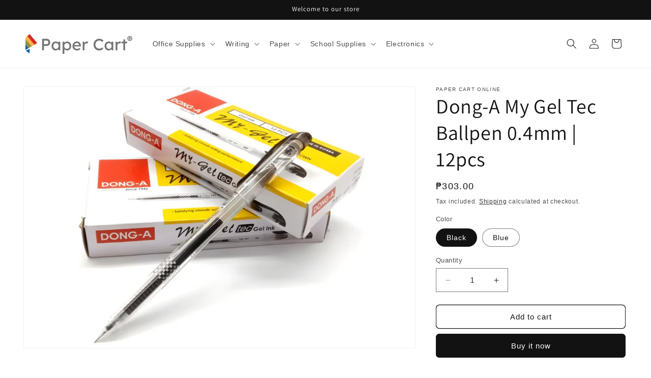

--- FILE ---
content_type: text/html; charset=utf-8
request_url: https://papercart.ph/products/dong-a-my-gel-tec-ballpen-0-4mm
body_size: 29580
content:
<!doctype html>
<html class="no-js" lang="en">
  <head>
    <meta charset="utf-8">
    <meta http-equiv="X-UA-Compatible" content="IE=edge">
    <meta name="viewport" content="width=device-width,initial-scale=1">
    <meta name="theme-color" content="">
    <link rel="canonical" href="https://papercart.ph/products/dong-a-my-gel-tec-ballpen-0-4mm"><link rel="icon" type="image/png" href="//papercart.ph/cdn/shop/files/Paper_Cart_Favicon-01_82f119de-1142-4a92-86a3-88fd22634413.png?crop=center&height=32&v=1613709093&width=32"><link rel="preconnect" href="https://fonts.shopifycdn.com" crossorigin><title>
      Dong-A My Gel Tec Ballpen 0.4mm | 12pcs
 &ndash; Paper Cart</title>

    
      <meta name="description" content="✎SOLD by BOX: 12PCS per BOX ✎Satisfying smooth writing performance ✎Newly developed &quot;Hybrid Ink&quot; ✎Quick-drying ink suitable for signatures and left-handed persons ✎New hybrid ink achieves smooth and vivid color ✎Comfortable fit with a grip that adheres to the fingers ✎Needle tip refillable ✎Silky smooth dyestuff ink ✎C">
    

    

<meta property="og:site_name" content="Paper Cart">
<meta property="og:url" content="https://papercart.ph/products/dong-a-my-gel-tec-ballpen-0-4mm">
<meta property="og:title" content="Dong-A My Gel Tec Ballpen 0.4mm | 12pcs">
<meta property="og:type" content="product">
<meta property="og:description" content="✎SOLD by BOX: 12PCS per BOX ✎Satisfying smooth writing performance ✎Newly developed &quot;Hybrid Ink&quot; ✎Quick-drying ink suitable for signatures and left-handed persons ✎New hybrid ink achieves smooth and vivid color ✎Comfortable fit with a grip that adheres to the fingers ✎Needle tip refillable ✎Silky smooth dyestuff ink ✎C"><meta property="og:image" content="http://papercart.ph/cdn/shop/files/Pens_Markers_2_29dce39a-cc45-4160-a194-c3ddea340861.png?v=1769654474">
  <meta property="og:image:secure_url" content="https://papercart.ph/cdn/shop/files/Pens_Markers_2_29dce39a-cc45-4160-a194-c3ddea340861.png?v=1769654474">
  <meta property="og:image:width" content="2000">
  <meta property="og:image:height" content="1333"><meta property="og:price:amount" content="303.00">
  <meta property="og:price:currency" content="PHP"><meta name="twitter:card" content="summary_large_image">
<meta name="twitter:title" content="Dong-A My Gel Tec Ballpen 0.4mm | 12pcs">
<meta name="twitter:description" content="✎SOLD by BOX: 12PCS per BOX ✎Satisfying smooth writing performance ✎Newly developed &quot;Hybrid Ink&quot; ✎Quick-drying ink suitable for signatures and left-handed persons ✎New hybrid ink achieves smooth and vivid color ✎Comfortable fit with a grip that adheres to the fingers ✎Needle tip refillable ✎Silky smooth dyestuff ink ✎C">


    <script src="//papercart.ph/cdn/shop/t/39/assets/constants.js?v=58251544750838685771703146220" defer="defer"></script>
    <script src="//papercart.ph/cdn/shop/t/39/assets/pubsub.js?v=158357773527763999511703146221" defer="defer"></script>
    <script src="//papercart.ph/cdn/shop/t/39/assets/global.js?v=40820548392383841591703146220" defer="defer"></script><script src="//papercart.ph/cdn/shop/t/39/assets/animations.js?v=88693664871331136111703146219" defer="defer"></script><script>window.performance && window.performance.mark && window.performance.mark('shopify.content_for_header.start');</script><meta name="google-site-verification" content="kZ3och6WrAVXutXVVttFd80MmF0Uc0bvMEHUYC3Il2Y">
<meta name="facebook-domain-verification" content="1in5dzvp5s45vfsoopxavqv1zstx96">
<meta id="shopify-digital-wallet" name="shopify-digital-wallet" content="/29346693204/digital_wallets/dialog">
<link rel="alternate" type="application/json+oembed" href="https://papercart.ph/products/dong-a-my-gel-tec-ballpen-0-4mm.oembed">
<script async="async" src="/checkouts/internal/preloads.js?locale=en-PH"></script>
<script id="shopify-features" type="application/json">{"accessToken":"eeb92b80f9f74a6e4d9b5b9e7a406ebe","betas":["rich-media-storefront-analytics"],"domain":"papercart.ph","predictiveSearch":true,"shopId":29346693204,"locale":"en"}</script>
<script>var Shopify = Shopify || {};
Shopify.shop = "pcm-online.myshopify.com";
Shopify.locale = "en";
Shopify.currency = {"active":"PHP","rate":"1.0"};
Shopify.country = "PH";
Shopify.theme = {"name":"Updated copy of Updated copy of Dawn","id":138414457065,"schema_name":"Dawn","schema_version":"12.0.0","theme_store_id":887,"role":"main"};
Shopify.theme.handle = "null";
Shopify.theme.style = {"id":null,"handle":null};
Shopify.cdnHost = "papercart.ph/cdn";
Shopify.routes = Shopify.routes || {};
Shopify.routes.root = "/";</script>
<script type="module">!function(o){(o.Shopify=o.Shopify||{}).modules=!0}(window);</script>
<script>!function(o){function n(){var o=[];function n(){o.push(Array.prototype.slice.apply(arguments))}return n.q=o,n}var t=o.Shopify=o.Shopify||{};t.loadFeatures=n(),t.autoloadFeatures=n()}(window);</script>
<script id="shop-js-analytics" type="application/json">{"pageType":"product"}</script>
<script defer="defer" async type="module" src="//papercart.ph/cdn/shopifycloud/shop-js/modules/v2/client.init-shop-cart-sync_BN7fPSNr.en.esm.js"></script>
<script defer="defer" async type="module" src="//papercart.ph/cdn/shopifycloud/shop-js/modules/v2/chunk.common_Cbph3Kss.esm.js"></script>
<script defer="defer" async type="module" src="//papercart.ph/cdn/shopifycloud/shop-js/modules/v2/chunk.modal_DKumMAJ1.esm.js"></script>
<script type="module">
  await import("//papercart.ph/cdn/shopifycloud/shop-js/modules/v2/client.init-shop-cart-sync_BN7fPSNr.en.esm.js");
await import("//papercart.ph/cdn/shopifycloud/shop-js/modules/v2/chunk.common_Cbph3Kss.esm.js");
await import("//papercart.ph/cdn/shopifycloud/shop-js/modules/v2/chunk.modal_DKumMAJ1.esm.js");

  window.Shopify.SignInWithShop?.initShopCartSync?.({"fedCMEnabled":true,"windoidEnabled":true});

</script>
<script id="__st">var __st={"a":29346693204,"offset":28800,"reqid":"b0566cad-5d10-49e4-8dc0-9722e630497d-1769760121","pageurl":"papercart.ph\/products\/dong-a-my-gel-tec-ballpen-0-4mm","u":"18a48f0eed40","p":"product","rtyp":"product","rid":6653814309048};</script>
<script>window.ShopifyPaypalV4VisibilityTracking = true;</script>
<script id="captcha-bootstrap">!function(){'use strict';const t='contact',e='account',n='new_comment',o=[[t,t],['blogs',n],['comments',n],[t,'customer']],c=[[e,'customer_login'],[e,'guest_login'],[e,'recover_customer_password'],[e,'create_customer']],r=t=>t.map((([t,e])=>`form[action*='/${t}']:not([data-nocaptcha='true']) input[name='form_type'][value='${e}']`)).join(','),a=t=>()=>t?[...document.querySelectorAll(t)].map((t=>t.form)):[];function s(){const t=[...o],e=r(t);return a(e)}const i='password',u='form_key',d=['recaptcha-v3-token','g-recaptcha-response','h-captcha-response',i],f=()=>{try{return window.sessionStorage}catch{return}},m='__shopify_v',_=t=>t.elements[u];function p(t,e,n=!1){try{const o=window.sessionStorage,c=JSON.parse(o.getItem(e)),{data:r}=function(t){const{data:e,action:n}=t;return t[m]||n?{data:e,action:n}:{data:t,action:n}}(c);for(const[e,n]of Object.entries(r))t.elements[e]&&(t.elements[e].value=n);n&&o.removeItem(e)}catch(o){console.error('form repopulation failed',{error:o})}}const l='form_type',E='cptcha';function T(t){t.dataset[E]=!0}const w=window,h=w.document,L='Shopify',v='ce_forms',y='captcha';let A=!1;((t,e)=>{const n=(g='f06e6c50-85a8-45c8-87d0-21a2b65856fe',I='https://cdn.shopify.com/shopifycloud/storefront-forms-hcaptcha/ce_storefront_forms_captcha_hcaptcha.v1.5.2.iife.js',D={infoText:'Protected by hCaptcha',privacyText:'Privacy',termsText:'Terms'},(t,e,n)=>{const o=w[L][v],c=o.bindForm;if(c)return c(t,g,e,D).then(n);var r;o.q.push([[t,g,e,D],n]),r=I,A||(h.body.append(Object.assign(h.createElement('script'),{id:'captcha-provider',async:!0,src:r})),A=!0)});var g,I,D;w[L]=w[L]||{},w[L][v]=w[L][v]||{},w[L][v].q=[],w[L][y]=w[L][y]||{},w[L][y].protect=function(t,e){n(t,void 0,e),T(t)},Object.freeze(w[L][y]),function(t,e,n,w,h,L){const[v,y,A,g]=function(t,e,n){const i=e?o:[],u=t?c:[],d=[...i,...u],f=r(d),m=r(i),_=r(d.filter((([t,e])=>n.includes(e))));return[a(f),a(m),a(_),s()]}(w,h,L),I=t=>{const e=t.target;return e instanceof HTMLFormElement?e:e&&e.form},D=t=>v().includes(t);t.addEventListener('submit',(t=>{const e=I(t);if(!e)return;const n=D(e)&&!e.dataset.hcaptchaBound&&!e.dataset.recaptchaBound,o=_(e),c=g().includes(e)&&(!o||!o.value);(n||c)&&t.preventDefault(),c&&!n&&(function(t){try{if(!f())return;!function(t){const e=f();if(!e)return;const n=_(t);if(!n)return;const o=n.value;o&&e.removeItem(o)}(t);const e=Array.from(Array(32),(()=>Math.random().toString(36)[2])).join('');!function(t,e){_(t)||t.append(Object.assign(document.createElement('input'),{type:'hidden',name:u})),t.elements[u].value=e}(t,e),function(t,e){const n=f();if(!n)return;const o=[...t.querySelectorAll(`input[type='${i}']`)].map((({name:t})=>t)),c=[...d,...o],r={};for(const[a,s]of new FormData(t).entries())c.includes(a)||(r[a]=s);n.setItem(e,JSON.stringify({[m]:1,action:t.action,data:r}))}(t,e)}catch(e){console.error('failed to persist form',e)}}(e),e.submit())}));const S=(t,e)=>{t&&!t.dataset[E]&&(n(t,e.some((e=>e===t))),T(t))};for(const o of['focusin','change'])t.addEventListener(o,(t=>{const e=I(t);D(e)&&S(e,y())}));const B=e.get('form_key'),M=e.get(l),P=B&&M;t.addEventListener('DOMContentLoaded',(()=>{const t=y();if(P)for(const e of t)e.elements[l].value===M&&p(e,B);[...new Set([...A(),...v().filter((t=>'true'===t.dataset.shopifyCaptcha))])].forEach((e=>S(e,t)))}))}(h,new URLSearchParams(w.location.search),n,t,e,['guest_login'])})(!0,!0)}();</script>
<script integrity="sha256-4kQ18oKyAcykRKYeNunJcIwy7WH5gtpwJnB7kiuLZ1E=" data-source-attribution="shopify.loadfeatures" defer="defer" src="//papercart.ph/cdn/shopifycloud/storefront/assets/storefront/load_feature-a0a9edcb.js" crossorigin="anonymous"></script>
<script data-source-attribution="shopify.dynamic_checkout.dynamic.init">var Shopify=Shopify||{};Shopify.PaymentButton=Shopify.PaymentButton||{isStorefrontPortableWallets:!0,init:function(){window.Shopify.PaymentButton.init=function(){};var t=document.createElement("script");t.src="https://papercart.ph/cdn/shopifycloud/portable-wallets/latest/portable-wallets.en.js",t.type="module",document.head.appendChild(t)}};
</script>
<script data-source-attribution="shopify.dynamic_checkout.buyer_consent">
  function portableWalletsHideBuyerConsent(e){var t=document.getElementById("shopify-buyer-consent"),n=document.getElementById("shopify-subscription-policy-button");t&&n&&(t.classList.add("hidden"),t.setAttribute("aria-hidden","true"),n.removeEventListener("click",e))}function portableWalletsShowBuyerConsent(e){var t=document.getElementById("shopify-buyer-consent"),n=document.getElementById("shopify-subscription-policy-button");t&&n&&(t.classList.remove("hidden"),t.removeAttribute("aria-hidden"),n.addEventListener("click",e))}window.Shopify?.PaymentButton&&(window.Shopify.PaymentButton.hideBuyerConsent=portableWalletsHideBuyerConsent,window.Shopify.PaymentButton.showBuyerConsent=portableWalletsShowBuyerConsent);
</script>
<script>
  function portableWalletsCleanup(e){e&&e.src&&console.error("Failed to load portable wallets script "+e.src);var t=document.querySelectorAll("shopify-accelerated-checkout .shopify-payment-button__skeleton, shopify-accelerated-checkout-cart .wallet-cart-button__skeleton"),e=document.getElementById("shopify-buyer-consent");for(let e=0;e<t.length;e++)t[e].remove();e&&e.remove()}function portableWalletsNotLoadedAsModule(e){e instanceof ErrorEvent&&"string"==typeof e.message&&e.message.includes("import.meta")&&"string"==typeof e.filename&&e.filename.includes("portable-wallets")&&(window.removeEventListener("error",portableWalletsNotLoadedAsModule),window.Shopify.PaymentButton.failedToLoad=e,"loading"===document.readyState?document.addEventListener("DOMContentLoaded",window.Shopify.PaymentButton.init):window.Shopify.PaymentButton.init())}window.addEventListener("error",portableWalletsNotLoadedAsModule);
</script>

<script type="module" src="https://papercart.ph/cdn/shopifycloud/portable-wallets/latest/portable-wallets.en.js" onError="portableWalletsCleanup(this)" crossorigin="anonymous"></script>
<script nomodule>
  document.addEventListener("DOMContentLoaded", portableWalletsCleanup);
</script>

<link id="shopify-accelerated-checkout-styles" rel="stylesheet" media="screen" href="https://papercart.ph/cdn/shopifycloud/portable-wallets/latest/accelerated-checkout-backwards-compat.css" crossorigin="anonymous">
<style id="shopify-accelerated-checkout-cart">
        #shopify-buyer-consent {
  margin-top: 1em;
  display: inline-block;
  width: 100%;
}

#shopify-buyer-consent.hidden {
  display: none;
}

#shopify-subscription-policy-button {
  background: none;
  border: none;
  padding: 0;
  text-decoration: underline;
  font-size: inherit;
  cursor: pointer;
}

#shopify-subscription-policy-button::before {
  box-shadow: none;
}

      </style>
<script id="sections-script" data-sections="header" defer="defer" src="//papercart.ph/cdn/shop/t/39/compiled_assets/scripts.js?v=7963"></script>
<script>window.performance && window.performance.mark && window.performance.mark('shopify.content_for_header.end');</script>


    <style data-shopify>
      
      
      
      
      @font-face {
  font-family: Assistant;
  font-weight: 400;
  font-style: normal;
  font-display: swap;
  src: url("//papercart.ph/cdn/fonts/assistant/assistant_n4.9120912a469cad1cc292572851508ca49d12e768.woff2") format("woff2"),
       url("//papercart.ph/cdn/fonts/assistant/assistant_n4.6e9875ce64e0fefcd3f4446b7ec9036b3ddd2985.woff") format("woff");
}


      
        :root,
        .color-background-1 {
          --color-background: 255,255,255;
        
          --gradient-background: #ffffff;
        

        

        --color-foreground: 18,18,18;
        --color-background-contrast: 191,191,191;
        --color-shadow: 18,18,18;
        --color-button: 18,18,18;
        --color-button-text: 255,255,255;
        --color-secondary-button: 255,255,255;
        --color-secondary-button-text: 18,18,18;
        --color-link: 18,18,18;
        --color-badge-foreground: 18,18,18;
        --color-badge-background: 255,255,255;
        --color-badge-border: 18,18,18;
        --payment-terms-background-color: rgb(255 255 255);
      }
      
        
        .color-background-2 {
          --color-background: 243,243,243;
        
          --gradient-background: #f3f3f3;
        

        

        --color-foreground: 18,18,18;
        --color-background-contrast: 179,179,179;
        --color-shadow: 18,18,18;
        --color-button: 18,18,18;
        --color-button-text: 243,243,243;
        --color-secondary-button: 243,243,243;
        --color-secondary-button-text: 18,18,18;
        --color-link: 18,18,18;
        --color-badge-foreground: 18,18,18;
        --color-badge-background: 243,243,243;
        --color-badge-border: 18,18,18;
        --payment-terms-background-color: rgb(243 243 243);
      }
      
        
        .color-inverse {
          --color-background: 18,18,18;
        
          --gradient-background: #121212;
        

        

        --color-foreground: 255,255,255;
        --color-background-contrast: 146,146,146;
        --color-shadow: 18,18,18;
        --color-button: 255,255,255;
        --color-button-text: 18,18,18;
        --color-secondary-button: 18,18,18;
        --color-secondary-button-text: 255,255,255;
        --color-link: 255,255,255;
        --color-badge-foreground: 255,255,255;
        --color-badge-background: 18,18,18;
        --color-badge-border: 255,255,255;
        --payment-terms-background-color: rgb(18 18 18);
      }
      
        
        .color-accent-1 {
          --color-background: 18,18,18;
        
          --gradient-background: #121212;
        

        

        --color-foreground: 255,255,255;
        --color-background-contrast: 146,146,146;
        --color-shadow: 18,18,18;
        --color-button: 255,255,255;
        --color-button-text: 18,18,18;
        --color-secondary-button: 18,18,18;
        --color-secondary-button-text: 255,255,255;
        --color-link: 255,255,255;
        --color-badge-foreground: 255,255,255;
        --color-badge-background: 18,18,18;
        --color-badge-border: 255,255,255;
        --payment-terms-background-color: rgb(18 18 18);
      }
      
        
        .color-accent-2 {
          --color-background: 51,79,180;
        
          --gradient-background: #334fb4;
        

        

        --color-foreground: 255,255,255;
        --color-background-contrast: 23,35,81;
        --color-shadow: 18,18,18;
        --color-button: 255,255,255;
        --color-button-text: 51,79,180;
        --color-secondary-button: 51,79,180;
        --color-secondary-button-text: 255,255,255;
        --color-link: 255,255,255;
        --color-badge-foreground: 255,255,255;
        --color-badge-background: 51,79,180;
        --color-badge-border: 255,255,255;
        --payment-terms-background-color: rgb(51 79 180);
      }
      

      body, .color-background-1, .color-background-2, .color-inverse, .color-accent-1, .color-accent-2 {
        color: rgba(var(--color-foreground), 0.75);
        background-color: rgb(var(--color-background));
      }

      :root {
        --font-body-family: Helvetica, Arial, sans-serif;
        --font-body-style: normal;
        --font-body-weight: 400;
        --font-body-weight-bold: 700;

        --font-heading-family: Assistant, sans-serif;
        --font-heading-style: normal;
        --font-heading-weight: 400;

        --font-body-scale: 1.0;
        --font-heading-scale: 1.0;

        --media-padding: px;
        --media-border-opacity: 0.05;
        --media-border-width: 1px;
        --media-radius: 0px;
        --media-shadow-opacity: 0.0;
        --media-shadow-horizontal-offset: 0px;
        --media-shadow-vertical-offset: 0px;
        --media-shadow-blur-radius: 0px;
        --media-shadow-visible: 0;

        --page-width: 160rem;
        --page-width-margin: 0rem;

        --product-card-image-padding: 0.0rem;
        --product-card-corner-radius: 0.8rem;
        --product-card-text-alignment: center;
        --product-card-border-width: 0.2rem;
        --product-card-border-opacity: 0.0;
        --product-card-shadow-opacity: 0.1;
        --product-card-shadow-visible: 1;
        --product-card-shadow-horizontal-offset: 0.0rem;
        --product-card-shadow-vertical-offset: 0.0rem;
        --product-card-shadow-blur-radius: 0.0rem;

        --collection-card-image-padding: 0.2rem;
        --collection-card-corner-radius: 0.6rem;
        --collection-card-text-alignment: center;
        --collection-card-border-width: 0.0rem;
        --collection-card-border-opacity: 0.0;
        --collection-card-shadow-opacity: 0.1;
        --collection-card-shadow-visible: 1;
        --collection-card-shadow-horizontal-offset: 0.0rem;
        --collection-card-shadow-vertical-offset: 0.0rem;
        --collection-card-shadow-blur-radius: 0.0rem;

        --blog-card-image-padding: 0.0rem;
        --blog-card-corner-radius: 0.0rem;
        --blog-card-text-alignment: left;
        --blog-card-border-width: 0.0rem;
        --blog-card-border-opacity: 0.0;
        --blog-card-shadow-opacity: 0.1;
        --blog-card-shadow-visible: 1;
        --blog-card-shadow-horizontal-offset: 0.0rem;
        --blog-card-shadow-vertical-offset: 0.0rem;
        --blog-card-shadow-blur-radius: 0.0rem;

        --badge-corner-radius: 4.0rem;

        --popup-border-width: 1px;
        --popup-border-opacity: 0.1;
        --popup-corner-radius: 0px;
        --popup-shadow-opacity: 0.0;
        --popup-shadow-horizontal-offset: 0px;
        --popup-shadow-vertical-offset: 0px;
        --popup-shadow-blur-radius: 0px;

        --drawer-border-width: 1px;
        --drawer-border-opacity: 0.1;
        --drawer-shadow-opacity: 0.0;
        --drawer-shadow-horizontal-offset: 0px;
        --drawer-shadow-vertical-offset: 0px;
        --drawer-shadow-blur-radius: 0px;

        --spacing-sections-desktop: 0px;
        --spacing-sections-mobile: 0px;

        --grid-desktop-vertical-spacing: 8px;
        --grid-desktop-horizontal-spacing: 8px;
        --grid-mobile-vertical-spacing: 4px;
        --grid-mobile-horizontal-spacing: 4px;

        --text-boxes-border-opacity: 0.0;
        --text-boxes-border-width: 0px;
        --text-boxes-radius: 0px;
        --text-boxes-shadow-opacity: 0.0;
        --text-boxes-shadow-visible: 0;
        --text-boxes-shadow-horizontal-offset: 0px;
        --text-boxes-shadow-vertical-offset: 0px;
        --text-boxes-shadow-blur-radius: 0px;

        --buttons-radius: 6px;
        --buttons-radius-outset: 7px;
        --buttons-border-width: 1px;
        --buttons-border-opacity: 1.0;
        --buttons-shadow-opacity: 0.0;
        --buttons-shadow-visible: 0;
        --buttons-shadow-horizontal-offset: 0px;
        --buttons-shadow-vertical-offset: 0px;
        --buttons-shadow-blur-radius: 0px;
        --buttons-border-offset: 0.3px;

        --inputs-radius: 0px;
        --inputs-border-width: 1px;
        --inputs-border-opacity: 0.55;
        --inputs-shadow-opacity: 0.0;
        --inputs-shadow-horizontal-offset: 0px;
        --inputs-margin-offset: 0px;
        --inputs-shadow-vertical-offset: 0px;
        --inputs-shadow-blur-radius: 0px;
        --inputs-radius-outset: 0px;

        --variant-pills-radius: 40px;
        --variant-pills-border-width: 1px;
        --variant-pills-border-opacity: 0.55;
        --variant-pills-shadow-opacity: 0.0;
        --variant-pills-shadow-horizontal-offset: 0px;
        --variant-pills-shadow-vertical-offset: 0px;
        --variant-pills-shadow-blur-radius: 0px;
      }

      *,
      *::before,
      *::after {
        box-sizing: inherit;
      }

      html {
        box-sizing: border-box;
        font-size: calc(var(--font-body-scale) * 62.5%);
        height: 100%;
      }

      body {
        display: grid;
        grid-template-rows: auto auto 1fr auto;
        grid-template-columns: 100%;
        min-height: 100%;
        margin: 0;
        font-size: 1.5rem;
        letter-spacing: 0.06rem;
        line-height: calc(1 + 0.8 / var(--font-body-scale));
        font-family: var(--font-body-family);
        font-style: var(--font-body-style);
        font-weight: var(--font-body-weight);
      }

      @media screen and (min-width: 750px) {
        body {
          font-size: 1.6rem;
        }
      }
    </style>

    <link href="//papercart.ph/cdn/shop/t/39/assets/base.css?v=22615539281115885671703146219" rel="stylesheet" type="text/css" media="all" />
<link rel="preload" as="font" href="//papercart.ph/cdn/fonts/assistant/assistant_n4.9120912a469cad1cc292572851508ca49d12e768.woff2" type="font/woff2" crossorigin><link
        rel="stylesheet"
        href="//papercart.ph/cdn/shop/t/39/assets/component-predictive-search.css?v=118923337488134913561703146220"
        media="print"
        onload="this.media='all'"
      ><script>
      document.documentElement.className = document.documentElement.className.replace('no-js', 'js');
      if (Shopify.designMode) {
        document.documentElement.classList.add('shopify-design-mode');
      }
    </script>
 <meta name="google-site-verification" content="WyNpYNtBlLP_40KPNq3DIsU1gXoeu-Jn4J0ncytN9Xs" />
 <link href="https://monorail-edge.shopifysvc.com" rel="dns-prefetch">
<script>(function(){if ("sendBeacon" in navigator && "performance" in window) {try {var session_token_from_headers = performance.getEntriesByType('navigation')[0].serverTiming.find(x => x.name == '_s').description;} catch {var session_token_from_headers = undefined;}var session_cookie_matches = document.cookie.match(/_shopify_s=([^;]*)/);var session_token_from_cookie = session_cookie_matches && session_cookie_matches.length === 2 ? session_cookie_matches[1] : "";var session_token = session_token_from_headers || session_token_from_cookie || "";function handle_abandonment_event(e) {var entries = performance.getEntries().filter(function(entry) {return /monorail-edge.shopifysvc.com/.test(entry.name);});if (!window.abandonment_tracked && entries.length === 0) {window.abandonment_tracked = true;var currentMs = Date.now();var navigation_start = performance.timing.navigationStart;var payload = {shop_id: 29346693204,url: window.location.href,navigation_start,duration: currentMs - navigation_start,session_token,page_type: "product"};window.navigator.sendBeacon("https://monorail-edge.shopifysvc.com/v1/produce", JSON.stringify({schema_id: "online_store_buyer_site_abandonment/1.1",payload: payload,metadata: {event_created_at_ms: currentMs,event_sent_at_ms: currentMs}}));}}window.addEventListener('pagehide', handle_abandonment_event);}}());</script>
<script id="web-pixels-manager-setup">(function e(e,d,r,n,o){if(void 0===o&&(o={}),!Boolean(null===(a=null===(i=window.Shopify)||void 0===i?void 0:i.analytics)||void 0===a?void 0:a.replayQueue)){var i,a;window.Shopify=window.Shopify||{};var t=window.Shopify;t.analytics=t.analytics||{};var s=t.analytics;s.replayQueue=[],s.publish=function(e,d,r){return s.replayQueue.push([e,d,r]),!0};try{self.performance.mark("wpm:start")}catch(e){}var l=function(){var e={modern:/Edge?\/(1{2}[4-9]|1[2-9]\d|[2-9]\d{2}|\d{4,})\.\d+(\.\d+|)|Firefox\/(1{2}[4-9]|1[2-9]\d|[2-9]\d{2}|\d{4,})\.\d+(\.\d+|)|Chrom(ium|e)\/(9{2}|\d{3,})\.\d+(\.\d+|)|(Maci|X1{2}).+ Version\/(15\.\d+|(1[6-9]|[2-9]\d|\d{3,})\.\d+)([,.]\d+|)( \(\w+\)|)( Mobile\/\w+|) Safari\/|Chrome.+OPR\/(9{2}|\d{3,})\.\d+\.\d+|(CPU[ +]OS|iPhone[ +]OS|CPU[ +]iPhone|CPU IPhone OS|CPU iPad OS)[ +]+(15[._]\d+|(1[6-9]|[2-9]\d|\d{3,})[._]\d+)([._]\d+|)|Android:?[ /-](13[3-9]|1[4-9]\d|[2-9]\d{2}|\d{4,})(\.\d+|)(\.\d+|)|Android.+Firefox\/(13[5-9]|1[4-9]\d|[2-9]\d{2}|\d{4,})\.\d+(\.\d+|)|Android.+Chrom(ium|e)\/(13[3-9]|1[4-9]\d|[2-9]\d{2}|\d{4,})\.\d+(\.\d+|)|SamsungBrowser\/([2-9]\d|\d{3,})\.\d+/,legacy:/Edge?\/(1[6-9]|[2-9]\d|\d{3,})\.\d+(\.\d+|)|Firefox\/(5[4-9]|[6-9]\d|\d{3,})\.\d+(\.\d+|)|Chrom(ium|e)\/(5[1-9]|[6-9]\d|\d{3,})\.\d+(\.\d+|)([\d.]+$|.*Safari\/(?![\d.]+ Edge\/[\d.]+$))|(Maci|X1{2}).+ Version\/(10\.\d+|(1[1-9]|[2-9]\d|\d{3,})\.\d+)([,.]\d+|)( \(\w+\)|)( Mobile\/\w+|) Safari\/|Chrome.+OPR\/(3[89]|[4-9]\d|\d{3,})\.\d+\.\d+|(CPU[ +]OS|iPhone[ +]OS|CPU[ +]iPhone|CPU IPhone OS|CPU iPad OS)[ +]+(10[._]\d+|(1[1-9]|[2-9]\d|\d{3,})[._]\d+)([._]\d+|)|Android:?[ /-](13[3-9]|1[4-9]\d|[2-9]\d{2}|\d{4,})(\.\d+|)(\.\d+|)|Mobile Safari.+OPR\/([89]\d|\d{3,})\.\d+\.\d+|Android.+Firefox\/(13[5-9]|1[4-9]\d|[2-9]\d{2}|\d{4,})\.\d+(\.\d+|)|Android.+Chrom(ium|e)\/(13[3-9]|1[4-9]\d|[2-9]\d{2}|\d{4,})\.\d+(\.\d+|)|Android.+(UC? ?Browser|UCWEB|U3)[ /]?(15\.([5-9]|\d{2,})|(1[6-9]|[2-9]\d|\d{3,})\.\d+)\.\d+|SamsungBrowser\/(5\.\d+|([6-9]|\d{2,})\.\d+)|Android.+MQ{2}Browser\/(14(\.(9|\d{2,})|)|(1[5-9]|[2-9]\d|\d{3,})(\.\d+|))(\.\d+|)|K[Aa][Ii]OS\/(3\.\d+|([4-9]|\d{2,})\.\d+)(\.\d+|)/},d=e.modern,r=e.legacy,n=navigator.userAgent;return n.match(d)?"modern":n.match(r)?"legacy":"unknown"}(),u="modern"===l?"modern":"legacy",c=(null!=n?n:{modern:"",legacy:""})[u],f=function(e){return[e.baseUrl,"/wpm","/b",e.hashVersion,"modern"===e.buildTarget?"m":"l",".js"].join("")}({baseUrl:d,hashVersion:r,buildTarget:u}),m=function(e){var d=e.version,r=e.bundleTarget,n=e.surface,o=e.pageUrl,i=e.monorailEndpoint;return{emit:function(e){var a=e.status,t=e.errorMsg,s=(new Date).getTime(),l=JSON.stringify({metadata:{event_sent_at_ms:s},events:[{schema_id:"web_pixels_manager_load/3.1",payload:{version:d,bundle_target:r,page_url:o,status:a,surface:n,error_msg:t},metadata:{event_created_at_ms:s}}]});if(!i)return console&&console.warn&&console.warn("[Web Pixels Manager] No Monorail endpoint provided, skipping logging."),!1;try{return self.navigator.sendBeacon.bind(self.navigator)(i,l)}catch(e){}var u=new XMLHttpRequest;try{return u.open("POST",i,!0),u.setRequestHeader("Content-Type","text/plain"),u.send(l),!0}catch(e){return console&&console.warn&&console.warn("[Web Pixels Manager] Got an unhandled error while logging to Monorail."),!1}}}}({version:r,bundleTarget:l,surface:e.surface,pageUrl:self.location.href,monorailEndpoint:e.monorailEndpoint});try{o.browserTarget=l,function(e){var d=e.src,r=e.async,n=void 0===r||r,o=e.onload,i=e.onerror,a=e.sri,t=e.scriptDataAttributes,s=void 0===t?{}:t,l=document.createElement("script"),u=document.querySelector("head"),c=document.querySelector("body");if(l.async=n,l.src=d,a&&(l.integrity=a,l.crossOrigin="anonymous"),s)for(var f in s)if(Object.prototype.hasOwnProperty.call(s,f))try{l.dataset[f]=s[f]}catch(e){}if(o&&l.addEventListener("load",o),i&&l.addEventListener("error",i),u)u.appendChild(l);else{if(!c)throw new Error("Did not find a head or body element to append the script");c.appendChild(l)}}({src:f,async:!0,onload:function(){if(!function(){var e,d;return Boolean(null===(d=null===(e=window.Shopify)||void 0===e?void 0:e.analytics)||void 0===d?void 0:d.initialized)}()){var d=window.webPixelsManager.init(e)||void 0;if(d){var r=window.Shopify.analytics;r.replayQueue.forEach((function(e){var r=e[0],n=e[1],o=e[2];d.publishCustomEvent(r,n,o)})),r.replayQueue=[],r.publish=d.publishCustomEvent,r.visitor=d.visitor,r.initialized=!0}}},onerror:function(){return m.emit({status:"failed",errorMsg:"".concat(f," has failed to load")})},sri:function(e){var d=/^sha384-[A-Za-z0-9+/=]+$/;return"string"==typeof e&&d.test(e)}(c)?c:"",scriptDataAttributes:o}),m.emit({status:"loading"})}catch(e){m.emit({status:"failed",errorMsg:(null==e?void 0:e.message)||"Unknown error"})}}})({shopId: 29346693204,storefrontBaseUrl: "https://papercart.ph",extensionsBaseUrl: "https://extensions.shopifycdn.com/cdn/shopifycloud/web-pixels-manager",monorailEndpoint: "https://monorail-edge.shopifysvc.com/unstable/produce_batch",surface: "storefront-renderer",enabledBetaFlags: ["2dca8a86"],webPixelsConfigList: [{"id":"477462761","configuration":"{\"config\":\"{\\\"pixel_id\\\":\\\"AW-501283782\\\",\\\"target_country\\\":\\\"PH\\\",\\\"gtag_events\\\":[{\\\"type\\\":\\\"search\\\",\\\"action_label\\\":\\\"AW-501283782\\\/ME5ICOCP7eQBEMb3g-8B\\\"},{\\\"type\\\":\\\"begin_checkout\\\",\\\"action_label\\\":\\\"AW-501283782\\\/KpQMCL-P7eQBEMb3g-8B\\\"},{\\\"type\\\":\\\"view_item\\\",\\\"action_label\\\":[\\\"AW-501283782\\\/D0G6CLmP7eQBEMb3g-8B\\\",\\\"MC-DG71L00386\\\"]},{\\\"type\\\":\\\"purchase\\\",\\\"action_label\\\":[\\\"AW-501283782\\\/A13NCLaP7eQBEMb3g-8B\\\",\\\"MC-DG71L00386\\\"]},{\\\"type\\\":\\\"page_view\\\",\\\"action_label\\\":[\\\"AW-501283782\\\/8RAWCLOP7eQBEMb3g-8B\\\",\\\"MC-DG71L00386\\\"]},{\\\"type\\\":\\\"add_payment_info\\\",\\\"action_label\\\":\\\"AW-501283782\\\/E-BcCOOP7eQBEMb3g-8B\\\"},{\\\"type\\\":\\\"add_to_cart\\\",\\\"action_label\\\":\\\"AW-501283782\\\/oYV2CLyP7eQBEMb3g-8B\\\"}],\\\"enable_monitoring_mode\\\":false}\"}","eventPayloadVersion":"v1","runtimeContext":"OPEN","scriptVersion":"b2a88bafab3e21179ed38636efcd8a93","type":"APP","apiClientId":1780363,"privacyPurposes":[],"dataSharingAdjustments":{"protectedCustomerApprovalScopes":["read_customer_address","read_customer_email","read_customer_name","read_customer_personal_data","read_customer_phone"]}},{"id":"389808361","configuration":"{\"pixelCode\":\"COLGA43C77UFA8R1GSH0\"}","eventPayloadVersion":"v1","runtimeContext":"STRICT","scriptVersion":"22e92c2ad45662f435e4801458fb78cc","type":"APP","apiClientId":4383523,"privacyPurposes":["ANALYTICS","MARKETING","SALE_OF_DATA"],"dataSharingAdjustments":{"protectedCustomerApprovalScopes":["read_customer_address","read_customer_email","read_customer_name","read_customer_personal_data","read_customer_phone"]}},{"id":"204833001","configuration":"{\"pixel_id\":\"235688700138692\",\"pixel_type\":\"facebook_pixel\",\"metaapp_system_user_token\":\"-\"}","eventPayloadVersion":"v1","runtimeContext":"OPEN","scriptVersion":"ca16bc87fe92b6042fbaa3acc2fbdaa6","type":"APP","apiClientId":2329312,"privacyPurposes":["ANALYTICS","MARKETING","SALE_OF_DATA"],"dataSharingAdjustments":{"protectedCustomerApprovalScopes":["read_customer_address","read_customer_email","read_customer_name","read_customer_personal_data","read_customer_phone"]}},{"id":"76906729","eventPayloadVersion":"v1","runtimeContext":"LAX","scriptVersion":"1","type":"CUSTOM","privacyPurposes":["ANALYTICS"],"name":"Google Analytics tag (migrated)"},{"id":"shopify-app-pixel","configuration":"{}","eventPayloadVersion":"v1","runtimeContext":"STRICT","scriptVersion":"0450","apiClientId":"shopify-pixel","type":"APP","privacyPurposes":["ANALYTICS","MARKETING"]},{"id":"shopify-custom-pixel","eventPayloadVersion":"v1","runtimeContext":"LAX","scriptVersion":"0450","apiClientId":"shopify-pixel","type":"CUSTOM","privacyPurposes":["ANALYTICS","MARKETING"]}],isMerchantRequest: false,initData: {"shop":{"name":"Paper Cart","paymentSettings":{"currencyCode":"PHP"},"myshopifyDomain":"pcm-online.myshopify.com","countryCode":"PH","storefrontUrl":"https:\/\/papercart.ph"},"customer":null,"cart":null,"checkout":null,"productVariants":[{"price":{"amount":303.0,"currencyCode":"PHP"},"product":{"title":"Dong-A My Gel Tec Ballpen 0.4mm | 12pcs","vendor":"Paper Cart Online","id":"6653814309048","untranslatedTitle":"Dong-A My Gel Tec Ballpen 0.4mm | 12pcs","url":"\/products\/dong-a-my-gel-tec-ballpen-0-4mm","type":"Pens"},"id":"42856667349225","image":{"src":"\/\/papercart.ph\/cdn\/shop\/files\/Pens_Markers_2_29dce39a-cc45-4160-a194-c3ddea340861.png?v=1769654474"},"sku":"AA-06-B3","title":"Black","untranslatedTitle":"Black"},{"price":{"amount":303.0,"currencyCode":"PHP"},"product":{"title":"Dong-A My Gel Tec Ballpen 0.4mm | 12pcs","vendor":"Paper Cart Online","id":"6653814309048","untranslatedTitle":"Dong-A My Gel Tec Ballpen 0.4mm | 12pcs","url":"\/products\/dong-a-my-gel-tec-ballpen-0-4mm","type":"Pens"},"id":"44154828325097","image":{"src":"\/\/papercart.ph\/cdn\/shop\/files\/Yourparagraphtext-2023-12-20T163339.855.png?v=1769654474"},"sku":"AA-06-A3","title":"Blue","untranslatedTitle":"Blue"}],"purchasingCompany":null},},"https://papercart.ph/cdn","1d2a099fw23dfb22ep557258f5m7a2edbae",{"modern":"","legacy":""},{"shopId":"29346693204","storefrontBaseUrl":"https:\/\/papercart.ph","extensionBaseUrl":"https:\/\/extensions.shopifycdn.com\/cdn\/shopifycloud\/web-pixels-manager","surface":"storefront-renderer","enabledBetaFlags":"[\"2dca8a86\"]","isMerchantRequest":"false","hashVersion":"1d2a099fw23dfb22ep557258f5m7a2edbae","publish":"custom","events":"[[\"page_viewed\",{}],[\"product_viewed\",{\"productVariant\":{\"price\":{\"amount\":303.0,\"currencyCode\":\"PHP\"},\"product\":{\"title\":\"Dong-A My Gel Tec Ballpen 0.4mm | 12pcs\",\"vendor\":\"Paper Cart Online\",\"id\":\"6653814309048\",\"untranslatedTitle\":\"Dong-A My Gel Tec Ballpen 0.4mm | 12pcs\",\"url\":\"\/products\/dong-a-my-gel-tec-ballpen-0-4mm\",\"type\":\"Pens\"},\"id\":\"42856667349225\",\"image\":{\"src\":\"\/\/papercart.ph\/cdn\/shop\/files\/Pens_Markers_2_29dce39a-cc45-4160-a194-c3ddea340861.png?v=1769654474\"},\"sku\":\"AA-06-B3\",\"title\":\"Black\",\"untranslatedTitle\":\"Black\"}}]]"});</script><script>
  window.ShopifyAnalytics = window.ShopifyAnalytics || {};
  window.ShopifyAnalytics.meta = window.ShopifyAnalytics.meta || {};
  window.ShopifyAnalytics.meta.currency = 'PHP';
  var meta = {"product":{"id":6653814309048,"gid":"gid:\/\/shopify\/Product\/6653814309048","vendor":"Paper Cart Online","type":"Pens","handle":"dong-a-my-gel-tec-ballpen-0-4mm","variants":[{"id":42856667349225,"price":30300,"name":"Dong-A My Gel Tec Ballpen 0.4mm | 12pcs - Black","public_title":"Black","sku":"AA-06-B3"},{"id":44154828325097,"price":30300,"name":"Dong-A My Gel Tec Ballpen 0.4mm | 12pcs - Blue","public_title":"Blue","sku":"AA-06-A3"}],"remote":false},"page":{"pageType":"product","resourceType":"product","resourceId":6653814309048,"requestId":"b0566cad-5d10-49e4-8dc0-9722e630497d-1769760121"}};
  for (var attr in meta) {
    window.ShopifyAnalytics.meta[attr] = meta[attr];
  }
</script>
<script class="analytics">
  (function () {
    var customDocumentWrite = function(content) {
      var jquery = null;

      if (window.jQuery) {
        jquery = window.jQuery;
      } else if (window.Checkout && window.Checkout.$) {
        jquery = window.Checkout.$;
      }

      if (jquery) {
        jquery('body').append(content);
      }
    };

    var hasLoggedConversion = function(token) {
      if (token) {
        return document.cookie.indexOf('loggedConversion=' + token) !== -1;
      }
      return false;
    }

    var setCookieIfConversion = function(token) {
      if (token) {
        var twoMonthsFromNow = new Date(Date.now());
        twoMonthsFromNow.setMonth(twoMonthsFromNow.getMonth() + 2);

        document.cookie = 'loggedConversion=' + token + '; expires=' + twoMonthsFromNow;
      }
    }

    var trekkie = window.ShopifyAnalytics.lib = window.trekkie = window.trekkie || [];
    if (trekkie.integrations) {
      return;
    }
    trekkie.methods = [
      'identify',
      'page',
      'ready',
      'track',
      'trackForm',
      'trackLink'
    ];
    trekkie.factory = function(method) {
      return function() {
        var args = Array.prototype.slice.call(arguments);
        args.unshift(method);
        trekkie.push(args);
        return trekkie;
      };
    };
    for (var i = 0; i < trekkie.methods.length; i++) {
      var key = trekkie.methods[i];
      trekkie[key] = trekkie.factory(key);
    }
    trekkie.load = function(config) {
      trekkie.config = config || {};
      trekkie.config.initialDocumentCookie = document.cookie;
      var first = document.getElementsByTagName('script')[0];
      var script = document.createElement('script');
      script.type = 'text/javascript';
      script.onerror = function(e) {
        var scriptFallback = document.createElement('script');
        scriptFallback.type = 'text/javascript';
        scriptFallback.onerror = function(error) {
                var Monorail = {
      produce: function produce(monorailDomain, schemaId, payload) {
        var currentMs = new Date().getTime();
        var event = {
          schema_id: schemaId,
          payload: payload,
          metadata: {
            event_created_at_ms: currentMs,
            event_sent_at_ms: currentMs
          }
        };
        return Monorail.sendRequest("https://" + monorailDomain + "/v1/produce", JSON.stringify(event));
      },
      sendRequest: function sendRequest(endpointUrl, payload) {
        // Try the sendBeacon API
        if (window && window.navigator && typeof window.navigator.sendBeacon === 'function' && typeof window.Blob === 'function' && !Monorail.isIos12()) {
          var blobData = new window.Blob([payload], {
            type: 'text/plain'
          });

          if (window.navigator.sendBeacon(endpointUrl, blobData)) {
            return true;
          } // sendBeacon was not successful

        } // XHR beacon

        var xhr = new XMLHttpRequest();

        try {
          xhr.open('POST', endpointUrl);
          xhr.setRequestHeader('Content-Type', 'text/plain');
          xhr.send(payload);
        } catch (e) {
          console.log(e);
        }

        return false;
      },
      isIos12: function isIos12() {
        return window.navigator.userAgent.lastIndexOf('iPhone; CPU iPhone OS 12_') !== -1 || window.navigator.userAgent.lastIndexOf('iPad; CPU OS 12_') !== -1;
      }
    };
    Monorail.produce('monorail-edge.shopifysvc.com',
      'trekkie_storefront_load_errors/1.1',
      {shop_id: 29346693204,
      theme_id: 138414457065,
      app_name: "storefront",
      context_url: window.location.href,
      source_url: "//papercart.ph/cdn/s/trekkie.storefront.c59ea00e0474b293ae6629561379568a2d7c4bba.min.js"});

        };
        scriptFallback.async = true;
        scriptFallback.src = '//papercart.ph/cdn/s/trekkie.storefront.c59ea00e0474b293ae6629561379568a2d7c4bba.min.js';
        first.parentNode.insertBefore(scriptFallback, first);
      };
      script.async = true;
      script.src = '//papercart.ph/cdn/s/trekkie.storefront.c59ea00e0474b293ae6629561379568a2d7c4bba.min.js';
      first.parentNode.insertBefore(script, first);
    };
    trekkie.load(
      {"Trekkie":{"appName":"storefront","development":false,"defaultAttributes":{"shopId":29346693204,"isMerchantRequest":null,"themeId":138414457065,"themeCityHash":"5597655809426052316","contentLanguage":"en","currency":"PHP","eventMetadataId":"192c97ce-4a2b-4b4b-91bf-4f4c83207b8c"},"isServerSideCookieWritingEnabled":true,"monorailRegion":"shop_domain","enabledBetaFlags":["65f19447","b5387b81"]},"Session Attribution":{},"S2S":{"facebookCapiEnabled":true,"source":"trekkie-storefront-renderer","apiClientId":580111}}
    );

    var loaded = false;
    trekkie.ready(function() {
      if (loaded) return;
      loaded = true;

      window.ShopifyAnalytics.lib = window.trekkie;

      var originalDocumentWrite = document.write;
      document.write = customDocumentWrite;
      try { window.ShopifyAnalytics.merchantGoogleAnalytics.call(this); } catch(error) {};
      document.write = originalDocumentWrite;

      window.ShopifyAnalytics.lib.page(null,{"pageType":"product","resourceType":"product","resourceId":6653814309048,"requestId":"b0566cad-5d10-49e4-8dc0-9722e630497d-1769760121","shopifyEmitted":true});

      var match = window.location.pathname.match(/checkouts\/(.+)\/(thank_you|post_purchase)/)
      var token = match? match[1]: undefined;
      if (!hasLoggedConversion(token)) {
        setCookieIfConversion(token);
        window.ShopifyAnalytics.lib.track("Viewed Product",{"currency":"PHP","variantId":42856667349225,"productId":6653814309048,"productGid":"gid:\/\/shopify\/Product\/6653814309048","name":"Dong-A My Gel Tec Ballpen 0.4mm | 12pcs - Black","price":"303.00","sku":"AA-06-B3","brand":"Paper Cart Online","variant":"Black","category":"Pens","nonInteraction":true,"remote":false},undefined,undefined,{"shopifyEmitted":true});
      window.ShopifyAnalytics.lib.track("monorail:\/\/trekkie_storefront_viewed_product\/1.1",{"currency":"PHP","variantId":42856667349225,"productId":6653814309048,"productGid":"gid:\/\/shopify\/Product\/6653814309048","name":"Dong-A My Gel Tec Ballpen 0.4mm | 12pcs - Black","price":"303.00","sku":"AA-06-B3","brand":"Paper Cart Online","variant":"Black","category":"Pens","nonInteraction":true,"remote":false,"referer":"https:\/\/papercart.ph\/products\/dong-a-my-gel-tec-ballpen-0-4mm"});
      }
    });


        var eventsListenerScript = document.createElement('script');
        eventsListenerScript.async = true;
        eventsListenerScript.src = "//papercart.ph/cdn/shopifycloud/storefront/assets/shop_events_listener-3da45d37.js";
        document.getElementsByTagName('head')[0].appendChild(eventsListenerScript);

})();</script>
  <script>
  if (!window.ga || (window.ga && typeof window.ga !== 'function')) {
    window.ga = function ga() {
      (window.ga.q = window.ga.q || []).push(arguments);
      if (window.Shopify && window.Shopify.analytics && typeof window.Shopify.analytics.publish === 'function') {
        window.Shopify.analytics.publish("ga_stub_called", {}, {sendTo: "google_osp_migration"});
      }
      console.error("Shopify's Google Analytics stub called with:", Array.from(arguments), "\nSee https://help.shopify.com/manual/promoting-marketing/pixels/pixel-migration#google for more information.");
    };
    if (window.Shopify && window.Shopify.analytics && typeof window.Shopify.analytics.publish === 'function') {
      window.Shopify.analytics.publish("ga_stub_initialized", {}, {sendTo: "google_osp_migration"});
    }
  }
</script>
<script
  defer
  src="https://papercart.ph/cdn/shopifycloud/perf-kit/shopify-perf-kit-3.1.0.min.js"
  data-application="storefront-renderer"
  data-shop-id="29346693204"
  data-render-region="gcp-us-central1"
  data-page-type="product"
  data-theme-instance-id="138414457065"
  data-theme-name="Dawn"
  data-theme-version="12.0.0"
  data-monorail-region="shop_domain"
  data-resource-timing-sampling-rate="10"
  data-shs="true"
  data-shs-beacon="true"
  data-shs-export-with-fetch="true"
  data-shs-logs-sample-rate="1"
  data-shs-beacon-endpoint="https://papercart.ph/api/collect"
></script>
</head>

  <body class="gradient animate--hover-default">
    <a class="skip-to-content-link button visually-hidden" href="#MainContent">
      Skip to content
    </a><!-- BEGIN sections: header-group -->
<div id="shopify-section-sections--17125796053225__announcement-bar" class="shopify-section shopify-section-group-header-group announcement-bar-section"><link href="//papercart.ph/cdn/shop/t/39/assets/component-slideshow.css?v=107725913939919748051703146220" rel="stylesheet" type="text/css" media="all" />
<link href="//papercart.ph/cdn/shop/t/39/assets/component-slider.css?v=142503135496229589681703146220" rel="stylesheet" type="text/css" media="all" />

  <link href="//papercart.ph/cdn/shop/t/39/assets/component-list-social.css?v=35792976012981934991703146220" rel="stylesheet" type="text/css" media="all" />


<div
  class="utility-bar color-accent-1 gradient utility-bar--bottom-border"
  
>
  <div class="page-width utility-bar__grid"><div
        class="announcement-bar"
        role="region"
        aria-label="Announcement"
        
      ><p class="announcement-bar__message h5">
            <span>Welcome to our store</span></p></div><div class="localization-wrapper">
</div>
  </div>
</div>


</div><div id="shopify-section-sections--17125796053225__header" class="shopify-section shopify-section-group-header-group section-header"><link rel="stylesheet" href="//papercart.ph/cdn/shop/t/39/assets/component-list-menu.css?v=151968516119678728991703146219" media="print" onload="this.media='all'">
<link rel="stylesheet" href="//papercart.ph/cdn/shop/t/39/assets/component-search.css?v=165164710990765432851703146220" media="print" onload="this.media='all'">
<link rel="stylesheet" href="//papercart.ph/cdn/shop/t/39/assets/component-menu-drawer.css?v=31331429079022630271703146220" media="print" onload="this.media='all'">
<link rel="stylesheet" href="//papercart.ph/cdn/shop/t/39/assets/component-cart-notification.css?v=54116361853792938221703146219" media="print" onload="this.media='all'">
<link rel="stylesheet" href="//papercart.ph/cdn/shop/t/39/assets/component-cart-items.css?v=145340746371385151771703146219" media="print" onload="this.media='all'"><link rel="stylesheet" href="//papercart.ph/cdn/shop/t/39/assets/component-price.css?v=70172745017360139101703146220" media="print" onload="this.media='all'"><noscript><link href="//papercart.ph/cdn/shop/t/39/assets/component-list-menu.css?v=151968516119678728991703146219" rel="stylesheet" type="text/css" media="all" /></noscript>
<noscript><link href="//papercart.ph/cdn/shop/t/39/assets/component-search.css?v=165164710990765432851703146220" rel="stylesheet" type="text/css" media="all" /></noscript>
<noscript><link href="//papercart.ph/cdn/shop/t/39/assets/component-menu-drawer.css?v=31331429079022630271703146220" rel="stylesheet" type="text/css" media="all" /></noscript>
<noscript><link href="//papercart.ph/cdn/shop/t/39/assets/component-cart-notification.css?v=54116361853792938221703146219" rel="stylesheet" type="text/css" media="all" /></noscript>
<noscript><link href="//papercart.ph/cdn/shop/t/39/assets/component-cart-items.css?v=145340746371385151771703146219" rel="stylesheet" type="text/css" media="all" /></noscript>

<style>
  header-drawer {
    justify-self: start;
    margin-left: -1.2rem;
  }@media screen and (min-width: 990px) {
      header-drawer {
        display: none;
      }
    }.menu-drawer-container {
    display: flex;
  }

  .list-menu {
    list-style: none;
    padding: 0;
    margin: 0;
  }

  .list-menu--inline {
    display: inline-flex;
    flex-wrap: wrap;
  }

  summary.list-menu__item {
    padding-right: 2.7rem;
  }

  .list-menu__item {
    display: flex;
    align-items: center;
    line-height: calc(1 + 0.3 / var(--font-body-scale));
  }

  .list-menu__item--link {
    text-decoration: none;
    padding-bottom: 1rem;
    padding-top: 1rem;
    line-height: calc(1 + 0.8 / var(--font-body-scale));
  }

  @media screen and (min-width: 750px) {
    .list-menu__item--link {
      padding-bottom: 0.5rem;
      padding-top: 0.5rem;
    }
  }
</style><style data-shopify>.header {
    padding: 10px 3rem 10px 3rem;
  }

  .section-header {
    position: sticky; /* This is for fixing a Safari z-index issue. PR #2147 */
    margin-bottom: 0px;
  }

  @media screen and (min-width: 750px) {
    .section-header {
      margin-bottom: 0px;
    }
  }

  @media screen and (min-width: 990px) {
    .header {
      padding-top: 20px;
      padding-bottom: 20px;
    }
  }</style><script src="//papercart.ph/cdn/shop/t/39/assets/details-disclosure.js?v=13653116266235556501703146220" defer="defer"></script>
<script src="//papercart.ph/cdn/shop/t/39/assets/details-modal.js?v=25581673532751508451703146220" defer="defer"></script>
<script src="//papercart.ph/cdn/shop/t/39/assets/cart-notification.js?v=133508293167896966491703146219" defer="defer"></script>
<script src="//papercart.ph/cdn/shop/t/39/assets/search-form.js?v=133129549252120666541703146221" defer="defer"></script><svg xmlns="http://www.w3.org/2000/svg" class="hidden">
  <symbol id="icon-search" viewbox="0 0 18 19" fill="none">
    <path fill-rule="evenodd" clip-rule="evenodd" d="M11.03 11.68A5.784 5.784 0 112.85 3.5a5.784 5.784 0 018.18 8.18zm.26 1.12a6.78 6.78 0 11.72-.7l5.4 5.4a.5.5 0 11-.71.7l-5.41-5.4z" fill="currentColor"/>
  </symbol>

  <symbol id="icon-reset" class="icon icon-close"  fill="none" viewBox="0 0 18 18" stroke="currentColor">
    <circle r="8.5" cy="9" cx="9" stroke-opacity="0.2"/>
    <path d="M6.82972 6.82915L1.17193 1.17097" stroke-linecap="round" stroke-linejoin="round" transform="translate(5 5)"/>
    <path d="M1.22896 6.88502L6.77288 1.11523" stroke-linecap="round" stroke-linejoin="round" transform="translate(5 5)"/>
  </symbol>

  <symbol id="icon-close" class="icon icon-close" fill="none" viewBox="0 0 18 17">
    <path d="M.865 15.978a.5.5 0 00.707.707l7.433-7.431 7.579 7.282a.501.501 0 00.846-.37.5.5 0 00-.153-.351L9.712 8.546l7.417-7.416a.5.5 0 10-.707-.708L8.991 7.853 1.413.573a.5.5 0 10-.693.72l7.563 7.268-7.418 7.417z" fill="currentColor">
  </symbol>
</svg><sticky-header data-sticky-type="on-scroll-up" class="header-wrapper color-background-1 gradient header-wrapper--border-bottom"><header class="header header--middle-left header--mobile-center page-width header--has-menu header--has-social header--has-account">

<header-drawer data-breakpoint="tablet">
  <details id="Details-menu-drawer-container" class="menu-drawer-container">
    <summary
      class="header__icon header__icon--menu header__icon--summary link focus-inset"
      aria-label="Menu"
    >
      <span>
        <svg
  xmlns="http://www.w3.org/2000/svg"
  aria-hidden="true"
  focusable="false"
  class="icon icon-hamburger"
  fill="none"
  viewBox="0 0 18 16"
>
  <path d="M1 .5a.5.5 0 100 1h15.71a.5.5 0 000-1H1zM.5 8a.5.5 0 01.5-.5h15.71a.5.5 0 010 1H1A.5.5 0 01.5 8zm0 7a.5.5 0 01.5-.5h15.71a.5.5 0 010 1H1a.5.5 0 01-.5-.5z" fill="currentColor">
</svg>

        <svg
  xmlns="http://www.w3.org/2000/svg"
  aria-hidden="true"
  focusable="false"
  class="icon icon-close"
  fill="none"
  viewBox="0 0 18 17"
>
  <path d="M.865 15.978a.5.5 0 00.707.707l7.433-7.431 7.579 7.282a.501.501 0 00.846-.37.5.5 0 00-.153-.351L9.712 8.546l7.417-7.416a.5.5 0 10-.707-.708L8.991 7.853 1.413.573a.5.5 0 10-.693.72l7.563 7.268-7.418 7.417z" fill="currentColor">
</svg>

      </span>
    </summary>
    <div id="menu-drawer" class="gradient menu-drawer motion-reduce color-background-1">
      <div class="menu-drawer__inner-container">
        <div class="menu-drawer__navigation-container">
          <nav class="menu-drawer__navigation">
            <ul class="menu-drawer__menu has-submenu list-menu" role="list"><li><details id="Details-menu-drawer-menu-item-1">
                      <summary
                        id="HeaderDrawer-office-supplies"
                        class="menu-drawer__menu-item list-menu__item link link--text focus-inset"
                      >
                        Office Supplies
                        <svg
  viewBox="0 0 14 10"
  fill="none"
  aria-hidden="true"
  focusable="false"
  class="icon icon-arrow"
  xmlns="http://www.w3.org/2000/svg"
>
  <path fill-rule="evenodd" clip-rule="evenodd" d="M8.537.808a.5.5 0 01.817-.162l4 4a.5.5 0 010 .708l-4 4a.5.5 0 11-.708-.708L11.793 5.5H1a.5.5 0 010-1h10.793L8.646 1.354a.5.5 0 01-.109-.546z" fill="currentColor">
</svg>

                        <svg aria-hidden="true" focusable="false" class="icon icon-caret" viewBox="0 0 10 6">
  <path fill-rule="evenodd" clip-rule="evenodd" d="M9.354.646a.5.5 0 00-.708 0L5 4.293 1.354.646a.5.5 0 00-.708.708l4 4a.5.5 0 00.708 0l4-4a.5.5 0 000-.708z" fill="currentColor">
</svg>

                      </summary>
                      <div
                        id="link-office-supplies"
                        class="menu-drawer__submenu has-submenu gradient motion-reduce"
                        tabindex="-1"
                      >
                        <div class="menu-drawer__inner-submenu">
                          <button class="menu-drawer__close-button link link--text focus-inset" aria-expanded="true">
                            <svg
  viewBox="0 0 14 10"
  fill="none"
  aria-hidden="true"
  focusable="false"
  class="icon icon-arrow"
  xmlns="http://www.w3.org/2000/svg"
>
  <path fill-rule="evenodd" clip-rule="evenodd" d="M8.537.808a.5.5 0 01.817-.162l4 4a.5.5 0 010 .708l-4 4a.5.5 0 11-.708-.708L11.793 5.5H1a.5.5 0 010-1h10.793L8.646 1.354a.5.5 0 01-.109-.546z" fill="currentColor">
</svg>

                            Office Supplies
                          </button>
                          <ul class="menu-drawer__menu list-menu" role="list" tabindex="-1"><li><details id="Details-menu-drawer-office-supplies-basic-supplies">
                                    <summary
                                      id="HeaderDrawer-office-supplies-basic-supplies"
                                      class="menu-drawer__menu-item link link--text list-menu__item focus-inset"
                                    >
                                      Basic Supplies
                                      <svg
  viewBox="0 0 14 10"
  fill="none"
  aria-hidden="true"
  focusable="false"
  class="icon icon-arrow"
  xmlns="http://www.w3.org/2000/svg"
>
  <path fill-rule="evenodd" clip-rule="evenodd" d="M8.537.808a.5.5 0 01.817-.162l4 4a.5.5 0 010 .708l-4 4a.5.5 0 11-.708-.708L11.793 5.5H1a.5.5 0 010-1h10.793L8.646 1.354a.5.5 0 01-.109-.546z" fill="currentColor">
</svg>

                                      <svg aria-hidden="true" focusable="false" class="icon icon-caret" viewBox="0 0 10 6">
  <path fill-rule="evenodd" clip-rule="evenodd" d="M9.354.646a.5.5 0 00-.708 0L5 4.293 1.354.646a.5.5 0 00-.708.708l4 4a.5.5 0 00.708 0l4-4a.5.5 0 000-.708z" fill="currentColor">
</svg>

                                    </summary>
                                    <div
                                      id="childlink-basic-supplies"
                                      class="menu-drawer__submenu has-submenu gradient motion-reduce"
                                    >
                                      <button
                                        class="menu-drawer__close-button link link--text focus-inset"
                                        aria-expanded="true"
                                      >
                                        <svg
  viewBox="0 0 14 10"
  fill="none"
  aria-hidden="true"
  focusable="false"
  class="icon icon-arrow"
  xmlns="http://www.w3.org/2000/svg"
>
  <path fill-rule="evenodd" clip-rule="evenodd" d="M8.537.808a.5.5 0 01.817-.162l4 4a.5.5 0 010 .708l-4 4a.5.5 0 11-.708-.708L11.793 5.5H1a.5.5 0 010-1h10.793L8.646 1.354a.5.5 0 01-.109-.546z" fill="currentColor">
</svg>

                                        Basic Supplies
                                      </button>
                                      <ul
                                        class="menu-drawer__menu list-menu"
                                        role="list"
                                        tabindex="-1"
                                      ><li>
                                            <a
                                              id="HeaderDrawer-office-supplies-basic-supplies-staplers-staples"
                                              href="/collections/staplers-staples"
                                              class="menu-drawer__menu-item link link--text list-menu__item focus-inset"
                                              
                                            >
                                              Staplers &amp; Staples
                                            </a>
                                          </li><li>
                                            <a
                                              id="HeaderDrawer-office-supplies-basic-supplies-paper-binder-clips"
                                              href="/collections/paper-binder-clips"
                                              class="menu-drawer__menu-item link link--text list-menu__item focus-inset"
                                              
                                            >
                                              Paper &amp; Binder Clips
                                            </a>
                                          </li><li>
                                            <a
                                              id="HeaderDrawer-office-supplies-basic-supplies-scissors-cutters"
                                              href="/collections/scissors-cutters"
                                              class="menu-drawer__menu-item link link--text list-menu__item focus-inset"
                                              
                                            >
                                              Scissors &amp; Cutters
                                            </a>
                                          </li><li>
                                            <a
                                              id="HeaderDrawer-office-supplies-basic-supplies-stamps-ids-labels"
                                              href="/collections/stamps-ids-labels"
                                              class="menu-drawer__menu-item link link--text list-menu__item focus-inset"
                                              
                                            >
                                              Stamps, IDs &amp; Labels
                                            </a>
                                          </li><li>
                                            <a
                                              id="HeaderDrawer-office-supplies-basic-supplies-tapes-adhesives"
                                              href="/collections/tapes-adhesives"
                                              class="menu-drawer__menu-item link link--text list-menu__item focus-inset"
                                              
                                            >
                                              Tapes &amp; Adhesives
                                            </a>
                                          </li><li>
                                            <a
                                              id="HeaderDrawer-office-supplies-basic-supplies-rulers-protractors"
                                              href="/collections/rulers-protractors"
                                              class="menu-drawer__menu-item link link--text list-menu__item focus-inset"
                                              
                                            >
                                              Rulers &amp; Protractors
                                            </a>
                                          </li><li>
                                            <a
                                              id="HeaderDrawer-office-supplies-basic-supplies-punchers-bands-accessories"
                                              href="/collections/punchers-bands-accessories"
                                              class="menu-drawer__menu-item link link--text list-menu__item focus-inset"
                                              
                                            >
                                              Punchers, Bands &amp; Accessories
                                            </a>
                                          </li></ul>
                                    </div>
                                  </details></li><li><details id="Details-menu-drawer-office-supplies-mailing-shipping">
                                    <summary
                                      id="HeaderDrawer-office-supplies-mailing-shipping"
                                      class="menu-drawer__menu-item link link--text list-menu__item focus-inset"
                                    >
                                      Mailing &amp; Shipping
                                      <svg
  viewBox="0 0 14 10"
  fill="none"
  aria-hidden="true"
  focusable="false"
  class="icon icon-arrow"
  xmlns="http://www.w3.org/2000/svg"
>
  <path fill-rule="evenodd" clip-rule="evenodd" d="M8.537.808a.5.5 0 01.817-.162l4 4a.5.5 0 010 .708l-4 4a.5.5 0 11-.708-.708L11.793 5.5H1a.5.5 0 010-1h10.793L8.646 1.354a.5.5 0 01-.109-.546z" fill="currentColor">
</svg>

                                      <svg aria-hidden="true" focusable="false" class="icon icon-caret" viewBox="0 0 10 6">
  <path fill-rule="evenodd" clip-rule="evenodd" d="M9.354.646a.5.5 0 00-.708 0L5 4.293 1.354.646a.5.5 0 00-.708.708l4 4a.5.5 0 00.708 0l4-4a.5.5 0 000-.708z" fill="currentColor">
</svg>

                                    </summary>
                                    <div
                                      id="childlink-mailing-shipping"
                                      class="menu-drawer__submenu has-submenu gradient motion-reduce"
                                    >
                                      <button
                                        class="menu-drawer__close-button link link--text focus-inset"
                                        aria-expanded="true"
                                      >
                                        <svg
  viewBox="0 0 14 10"
  fill="none"
  aria-hidden="true"
  focusable="false"
  class="icon icon-arrow"
  xmlns="http://www.w3.org/2000/svg"
>
  <path fill-rule="evenodd" clip-rule="evenodd" d="M8.537.808a.5.5 0 01.817-.162l4 4a.5.5 0 010 .708l-4 4a.5.5 0 11-.708-.708L11.793 5.5H1a.5.5 0 010-1h10.793L8.646 1.354a.5.5 0 01-.109-.546z" fill="currentColor">
</svg>

                                        Mailing &amp; Shipping
                                      </button>
                                      <ul
                                        class="menu-drawer__menu list-menu"
                                        role="list"
                                        tabindex="-1"
                                      ><li>
                                            <a
                                              id="HeaderDrawer-office-supplies-mailing-shipping-envelope"
                                              href="/collections/envelope"
                                              class="menu-drawer__menu-item link link--text list-menu__item focus-inset"
                                              
                                            >
                                              Envelope
                                            </a>
                                          </li><li>
                                            <a
                                              id="HeaderDrawer-office-supplies-mailing-shipping-shipping-moving-boxes"
                                              href="/collections/shipping-moving-boxes"
                                              class="menu-drawer__menu-item link link--text list-menu__item focus-inset"
                                              
                                            >
                                              Shipping &amp; Moving Boxes
                                            </a>
                                          </li><li>
                                            <a
                                              id="HeaderDrawer-office-supplies-mailing-shipping-mailers"
                                              href="/collections/mailers"
                                              class="menu-drawer__menu-item link link--text list-menu__item focus-inset"
                                              
                                            >
                                              Mailers
                                            </a>
                                          </li><li>
                                            <a
                                              id="HeaderDrawer-office-supplies-mailing-shipping-packing-tapes"
                                              href="/collections/packing-tapes"
                                              class="menu-drawer__menu-item link link--text list-menu__item focus-inset"
                                              
                                            >
                                              Packing Tapes
                                            </a>
                                          </li><li>
                                            <a
                                              id="HeaderDrawer-office-supplies-mailing-shipping-packaging-materials"
                                              href="/collections/packing-materials"
                                              class="menu-drawer__menu-item link link--text list-menu__item focus-inset"
                                              
                                            >
                                              Packaging Materials
                                            </a>
                                          </li></ul>
                                    </div>
                                  </details></li><li><details id="Details-menu-drawer-office-supplies-folders-binders">
                                    <summary
                                      id="HeaderDrawer-office-supplies-folders-binders"
                                      class="menu-drawer__menu-item link link--text list-menu__item focus-inset"
                                    >
                                      Folders &amp; Binders
                                      <svg
  viewBox="0 0 14 10"
  fill="none"
  aria-hidden="true"
  focusable="false"
  class="icon icon-arrow"
  xmlns="http://www.w3.org/2000/svg"
>
  <path fill-rule="evenodd" clip-rule="evenodd" d="M8.537.808a.5.5 0 01.817-.162l4 4a.5.5 0 010 .708l-4 4a.5.5 0 11-.708-.708L11.793 5.5H1a.5.5 0 010-1h10.793L8.646 1.354a.5.5 0 01-.109-.546z" fill="currentColor">
</svg>

                                      <svg aria-hidden="true" focusable="false" class="icon icon-caret" viewBox="0 0 10 6">
  <path fill-rule="evenodd" clip-rule="evenodd" d="M9.354.646a.5.5 0 00-.708 0L5 4.293 1.354.646a.5.5 0 00-.708.708l4 4a.5.5 0 00.708 0l4-4a.5.5 0 000-.708z" fill="currentColor">
</svg>

                                    </summary>
                                    <div
                                      id="childlink-folders-binders"
                                      class="menu-drawer__submenu has-submenu gradient motion-reduce"
                                    >
                                      <button
                                        class="menu-drawer__close-button link link--text focus-inset"
                                        aria-expanded="true"
                                      >
                                        <svg
  viewBox="0 0 14 10"
  fill="none"
  aria-hidden="true"
  focusable="false"
  class="icon icon-arrow"
  xmlns="http://www.w3.org/2000/svg"
>
  <path fill-rule="evenodd" clip-rule="evenodd" d="M8.537.808a.5.5 0 01.817-.162l4 4a.5.5 0 010 .708l-4 4a.5.5 0 11-.708-.708L11.793 5.5H1a.5.5 0 010-1h10.793L8.646 1.354a.5.5 0 01-.109-.546z" fill="currentColor">
</svg>

                                        Folders &amp; Binders
                                      </button>
                                      <ul
                                        class="menu-drawer__menu list-menu"
                                        role="list"
                                        tabindex="-1"
                                      ><li>
                                            <a
                                              id="HeaderDrawer-office-supplies-folders-binders-file-folders-clear-books"
                                              href="/collections/file-folders-clear-books"
                                              class="menu-drawer__menu-item link link--text list-menu__item focus-inset"
                                              
                                            >
                                              File Folders &amp; Clear Books
                                            </a>
                                          </li><li>
                                            <a
                                              id="HeaderDrawer-office-supplies-folders-binders-binders"
                                              href="/collections/binders"
                                              class="menu-drawer__menu-item link link--text list-menu__item focus-inset"
                                              
                                            >
                                              Binders
                                            </a>
                                          </li><li>
                                            <a
                                              id="HeaderDrawer-office-supplies-folders-binders-divider-tabs"
                                              href="/collections/divider-tabs"
                                              class="menu-drawer__menu-item link link--text list-menu__item focus-inset"
                                              
                                            >
                                              Divider &amp; Tabs
                                            </a>
                                          </li><li>
                                            <a
                                              id="HeaderDrawer-office-supplies-folders-binders-certificates-frames-covers"
                                              href="/collections/certificates-frames-covers-1"
                                              class="menu-drawer__menu-item link link--text list-menu__item focus-inset"
                                              
                                            >
                                              Certificates, Frames &amp; Covers
                                            </a>
                                          </li></ul>
                                    </div>
                                  </details></li><li><details id="Details-menu-drawer-office-supplies-office-accessories">
                                    <summary
                                      id="HeaderDrawer-office-supplies-office-accessories"
                                      class="menu-drawer__menu-item link link--text list-menu__item focus-inset"
                                    >
                                      Office Accessories
                                      <svg
  viewBox="0 0 14 10"
  fill="none"
  aria-hidden="true"
  focusable="false"
  class="icon icon-arrow"
  xmlns="http://www.w3.org/2000/svg"
>
  <path fill-rule="evenodd" clip-rule="evenodd" d="M8.537.808a.5.5 0 01.817-.162l4 4a.5.5 0 010 .708l-4 4a.5.5 0 11-.708-.708L11.793 5.5H1a.5.5 0 010-1h10.793L8.646 1.354a.5.5 0 01-.109-.546z" fill="currentColor">
</svg>

                                      <svg aria-hidden="true" focusable="false" class="icon icon-caret" viewBox="0 0 10 6">
  <path fill-rule="evenodd" clip-rule="evenodd" d="M9.354.646a.5.5 0 00-.708 0L5 4.293 1.354.646a.5.5 0 00-.708.708l4 4a.5.5 0 00.708 0l4-4a.5.5 0 000-.708z" fill="currentColor">
</svg>

                                    </summary>
                                    <div
                                      id="childlink-office-accessories"
                                      class="menu-drawer__submenu has-submenu gradient motion-reduce"
                                    >
                                      <button
                                        class="menu-drawer__close-button link link--text focus-inset"
                                        aria-expanded="true"
                                      >
                                        <svg
  viewBox="0 0 14 10"
  fill="none"
  aria-hidden="true"
  focusable="false"
  class="icon icon-arrow"
  xmlns="http://www.w3.org/2000/svg"
>
  <path fill-rule="evenodd" clip-rule="evenodd" d="M8.537.808a.5.5 0 01.817-.162l4 4a.5.5 0 010 .708l-4 4a.5.5 0 11-.708-.708L11.793 5.5H1a.5.5 0 010-1h10.793L8.646 1.354a.5.5 0 01-.109-.546z" fill="currentColor">
</svg>

                                        Office Accessories
                                      </button>
                                      <ul
                                        class="menu-drawer__menu list-menu"
                                        role="list"
                                        tabindex="-1"
                                      ><li>
                                            <a
                                              id="HeaderDrawer-office-supplies-office-accessories-desk-organizers-accessories"
                                              href="/collections/desk-organizers"
                                              class="menu-drawer__menu-item link link--text list-menu__item focus-inset"
                                              
                                            >
                                              Desk Organizers &amp; Accessories
                                            </a>
                                          </li><li>
                                            <a
                                              id="HeaderDrawer-office-supplies-office-accessories-file-trays-organizers"
                                              href="/collections/file-organizers"
                                              class="menu-drawer__menu-item link link--text list-menu__item focus-inset"
                                              
                                            >
                                              File Trays &amp; Organizers
                                            </a>
                                          </li><li>
                                            <a
                                              id="HeaderDrawer-office-supplies-office-accessories-whiteboard-corkboards"
                                              href="/collections/whiteboards-corkboards"
                                              class="menu-drawer__menu-item link link--text list-menu__item focus-inset"
                                              
                                            >
                                              Whiteboard &amp; Corkboards
                                            </a>
                                          </li></ul>
                                    </div>
                                  </details></li></ul>
                        </div>
                      </div>
                    </details></li><li><details id="Details-menu-drawer-menu-item-2">
                      <summary
                        id="HeaderDrawer-writing"
                        class="menu-drawer__menu-item list-menu__item link link--text focus-inset"
                      >
                        Writing
                        <svg
  viewBox="0 0 14 10"
  fill="none"
  aria-hidden="true"
  focusable="false"
  class="icon icon-arrow"
  xmlns="http://www.w3.org/2000/svg"
>
  <path fill-rule="evenodd" clip-rule="evenodd" d="M8.537.808a.5.5 0 01.817-.162l4 4a.5.5 0 010 .708l-4 4a.5.5 0 11-.708-.708L11.793 5.5H1a.5.5 0 010-1h10.793L8.646 1.354a.5.5 0 01-.109-.546z" fill="currentColor">
</svg>

                        <svg aria-hidden="true" focusable="false" class="icon icon-caret" viewBox="0 0 10 6">
  <path fill-rule="evenodd" clip-rule="evenodd" d="M9.354.646a.5.5 0 00-.708 0L5 4.293 1.354.646a.5.5 0 00-.708.708l4 4a.5.5 0 00.708 0l4-4a.5.5 0 000-.708z" fill="currentColor">
</svg>

                      </summary>
                      <div
                        id="link-writing"
                        class="menu-drawer__submenu has-submenu gradient motion-reduce"
                        tabindex="-1"
                      >
                        <div class="menu-drawer__inner-submenu">
                          <button class="menu-drawer__close-button link link--text focus-inset" aria-expanded="true">
                            <svg
  viewBox="0 0 14 10"
  fill="none"
  aria-hidden="true"
  focusable="false"
  class="icon icon-arrow"
  xmlns="http://www.w3.org/2000/svg"
>
  <path fill-rule="evenodd" clip-rule="evenodd" d="M8.537.808a.5.5 0 01.817-.162l4 4a.5.5 0 010 .708l-4 4a.5.5 0 11-.708-.708L11.793 5.5H1a.5.5 0 010-1h10.793L8.646 1.354a.5.5 0 01-.109-.546z" fill="currentColor">
</svg>

                            Writing
                          </button>
                          <ul class="menu-drawer__menu list-menu" role="list" tabindex="-1"><li><a
                                    id="HeaderDrawer-writing-pens"
                                    href="/collections/pens"
                                    class="menu-drawer__menu-item link link--text list-menu__item focus-inset"
                                    
                                  >
                                    Pens
                                  </a></li><li><a
                                    id="HeaderDrawer-writing-pencils"
                                    href="/collections/pencils"
                                    class="menu-drawer__menu-item link link--text list-menu__item focus-inset"
                                    
                                  >
                                    Pencils
                                  </a></li><li><a
                                    id="HeaderDrawer-writing-markers-highlighters"
                                    href="/collections/markers-highlighters"
                                    class="menu-drawer__menu-item link link--text list-menu__item focus-inset"
                                    
                                  >
                                    Markers &amp; Highlighters
                                  </a></li><li><a
                                    id="HeaderDrawer-writing-correction-tapes-erasers"
                                    href="/collections/correction-tapes-erasers"
                                    class="menu-drawer__menu-item link link--text list-menu__item focus-inset"
                                    
                                  >
                                    Correction Tapes &amp; Erasers
                                  </a></li><li><a
                                    id="HeaderDrawer-writing-pouches-pencil-cases"
                                    href="/collections/pouches-pencil-cases"
                                    class="menu-drawer__menu-item link link--text list-menu__item focus-inset"
                                    
                                  >
                                    Pouches &amp; Pencil Cases
                                  </a></li></ul>
                        </div>
                      </div>
                    </details></li><li><details id="Details-menu-drawer-menu-item-3">
                      <summary
                        id="HeaderDrawer-paper"
                        class="menu-drawer__menu-item list-menu__item link link--text focus-inset"
                      >
                        Paper
                        <svg
  viewBox="0 0 14 10"
  fill="none"
  aria-hidden="true"
  focusable="false"
  class="icon icon-arrow"
  xmlns="http://www.w3.org/2000/svg"
>
  <path fill-rule="evenodd" clip-rule="evenodd" d="M8.537.808a.5.5 0 01.817-.162l4 4a.5.5 0 010 .708l-4 4a.5.5 0 11-.708-.708L11.793 5.5H1a.5.5 0 010-1h10.793L8.646 1.354a.5.5 0 01-.109-.546z" fill="currentColor">
</svg>

                        <svg aria-hidden="true" focusable="false" class="icon icon-caret" viewBox="0 0 10 6">
  <path fill-rule="evenodd" clip-rule="evenodd" d="M9.354.646a.5.5 0 00-.708 0L5 4.293 1.354.646a.5.5 0 00-.708.708l4 4a.5.5 0 00.708 0l4-4a.5.5 0 000-.708z" fill="currentColor">
</svg>

                      </summary>
                      <div
                        id="link-paper"
                        class="menu-drawer__submenu has-submenu gradient motion-reduce"
                        tabindex="-1"
                      >
                        <div class="menu-drawer__inner-submenu">
                          <button class="menu-drawer__close-button link link--text focus-inset" aria-expanded="true">
                            <svg
  viewBox="0 0 14 10"
  fill="none"
  aria-hidden="true"
  focusable="false"
  class="icon icon-arrow"
  xmlns="http://www.w3.org/2000/svg"
>
  <path fill-rule="evenodd" clip-rule="evenodd" d="M8.537.808a.5.5 0 01.817-.162l4 4a.5.5 0 010 .708l-4 4a.5.5 0 11-.708-.708L11.793 5.5H1a.5.5 0 010-1h10.793L8.646 1.354a.5.5 0 01-.109-.546z" fill="currentColor">
</svg>

                            Paper
                          </button>
                          <ul class="menu-drawer__menu list-menu" role="list" tabindex="-1"><li><details id="Details-menu-drawer-paper-copy-printer-paper">
                                    <summary
                                      id="HeaderDrawer-paper-copy-printer-paper"
                                      class="menu-drawer__menu-item link link--text list-menu__item focus-inset"
                                    >
                                      Copy &amp; Printer Paper
                                      <svg
  viewBox="0 0 14 10"
  fill="none"
  aria-hidden="true"
  focusable="false"
  class="icon icon-arrow"
  xmlns="http://www.w3.org/2000/svg"
>
  <path fill-rule="evenodd" clip-rule="evenodd" d="M8.537.808a.5.5 0 01.817-.162l4 4a.5.5 0 010 .708l-4 4a.5.5 0 11-.708-.708L11.793 5.5H1a.5.5 0 010-1h10.793L8.646 1.354a.5.5 0 01-.109-.546z" fill="currentColor">
</svg>

                                      <svg aria-hidden="true" focusable="false" class="icon icon-caret" viewBox="0 0 10 6">
  <path fill-rule="evenodd" clip-rule="evenodd" d="M9.354.646a.5.5 0 00-.708 0L5 4.293 1.354.646a.5.5 0 00-.708.708l4 4a.5.5 0 00.708 0l4-4a.5.5 0 000-.708z" fill="currentColor">
</svg>

                                    </summary>
                                    <div
                                      id="childlink-copy-printer-paper"
                                      class="menu-drawer__submenu has-submenu gradient motion-reduce"
                                    >
                                      <button
                                        class="menu-drawer__close-button link link--text focus-inset"
                                        aria-expanded="true"
                                      >
                                        <svg
  viewBox="0 0 14 10"
  fill="none"
  aria-hidden="true"
  focusable="false"
  class="icon icon-arrow"
  xmlns="http://www.w3.org/2000/svg"
>
  <path fill-rule="evenodd" clip-rule="evenodd" d="M8.537.808a.5.5 0 01.817-.162l4 4a.5.5 0 010 .708l-4 4a.5.5 0 11-.708-.708L11.793 5.5H1a.5.5 0 010-1h10.793L8.646 1.354a.5.5 0 01-.109-.546z" fill="currentColor">
</svg>

                                        Copy &amp; Printer Paper
                                      </button>
                                      <ul
                                        class="menu-drawer__menu list-menu"
                                        role="list"
                                        tabindex="-1"
                                      ><li>
                                            <a
                                              id="HeaderDrawer-paper-copy-printer-paper-copy-multipurpose-paper"
                                              href="/collections/copy-multipurpose-paper"
                                              class="menu-drawer__menu-item link link--text list-menu__item focus-inset"
                                              
                                            >
                                              Copy &amp; Multipurpose Paper
                                            </a>
                                          </li><li>
                                            <a
                                              id="HeaderDrawer-paper-copy-printer-paper-photo-presentation"
                                              href="/collections/photo-presentation-paper"
                                              class="menu-drawer__menu-item link link--text list-menu__item focus-inset"
                                              
                                            >
                                              Photo &amp; Presentation
                                            </a>
                                          </li><li>
                                            <a
                                              id="HeaderDrawer-paper-copy-printer-paper-colored-paper"
                                              href="/collections/colored-paper"
                                              class="menu-drawer__menu-item link link--text list-menu__item focus-inset"
                                              
                                            >
                                              Colored Paper
                                            </a>
                                          </li></ul>
                                    </div>
                                  </details></li><li><details id="Details-menu-drawer-paper-business-forms-records">
                                    <summary
                                      id="HeaderDrawer-paper-business-forms-records"
                                      class="menu-drawer__menu-item link link--text list-menu__item focus-inset"
                                    >
                                      Business Forms &amp; Records
                                      <svg
  viewBox="0 0 14 10"
  fill="none"
  aria-hidden="true"
  focusable="false"
  class="icon icon-arrow"
  xmlns="http://www.w3.org/2000/svg"
>
  <path fill-rule="evenodd" clip-rule="evenodd" d="M8.537.808a.5.5 0 01.817-.162l4 4a.5.5 0 010 .708l-4 4a.5.5 0 11-.708-.708L11.793 5.5H1a.5.5 0 010-1h10.793L8.646 1.354a.5.5 0 01-.109-.546z" fill="currentColor">
</svg>

                                      <svg aria-hidden="true" focusable="false" class="icon icon-caret" viewBox="0 0 10 6">
  <path fill-rule="evenodd" clip-rule="evenodd" d="M9.354.646a.5.5 0 00-.708 0L5 4.293 1.354.646a.5.5 0 00-.708.708l4 4a.5.5 0 00.708 0l4-4a.5.5 0 000-.708z" fill="currentColor">
</svg>

                                    </summary>
                                    <div
                                      id="childlink-business-forms-records"
                                      class="menu-drawer__submenu has-submenu gradient motion-reduce"
                                    >
                                      <button
                                        class="menu-drawer__close-button link link--text focus-inset"
                                        aria-expanded="true"
                                      >
                                        <svg
  viewBox="0 0 14 10"
  fill="none"
  aria-hidden="true"
  focusable="false"
  class="icon icon-arrow"
  xmlns="http://www.w3.org/2000/svg"
>
  <path fill-rule="evenodd" clip-rule="evenodd" d="M8.537.808a.5.5 0 01.817-.162l4 4a.5.5 0 010 .708l-4 4a.5.5 0 11-.708-.708L11.793 5.5H1a.5.5 0 010-1h10.793L8.646 1.354a.5.5 0 01-.109-.546z" fill="currentColor">
</svg>

                                        Business Forms &amp; Records
                                      </button>
                                      <ul
                                        class="menu-drawer__menu list-menu"
                                        role="list"
                                        tabindex="-1"
                                      ><li>
                                            <a
                                              id="HeaderDrawer-paper-business-forms-records-register-thermal-paper-rolls"
                                              href="/collections/register-thermal-paper-rolls"
                                              class="menu-drawer__menu-item link link--text list-menu__item focus-inset"
                                              
                                            >
                                              Register &amp; Thermal Paper Rolls
                                            </a>
                                          </li><li>
                                            <a
                                              id="HeaderDrawer-paper-business-forms-records-business-forms"
                                              href="/collections/business-forms"
                                              class="menu-drawer__menu-item link link--text list-menu__item focus-inset"
                                              
                                            >
                                              Business Forms
                                            </a>
                                          </li><li>
                                            <a
                                              id="HeaderDrawer-paper-business-forms-records-record-books"
                                              href="/collections/record-books"
                                              class="menu-drawer__menu-item link link--text list-menu__item focus-inset"
                                              
                                            >
                                              Record Books
                                            </a>
                                          </li></ul>
                                    </div>
                                  </details></li><li><details id="Details-menu-drawer-paper-notebook-pads">
                                    <summary
                                      id="HeaderDrawer-paper-notebook-pads"
                                      class="menu-drawer__menu-item link link--text list-menu__item focus-inset"
                                    >
                                      Notebook &amp; Pads
                                      <svg
  viewBox="0 0 14 10"
  fill="none"
  aria-hidden="true"
  focusable="false"
  class="icon icon-arrow"
  xmlns="http://www.w3.org/2000/svg"
>
  <path fill-rule="evenodd" clip-rule="evenodd" d="M8.537.808a.5.5 0 01.817-.162l4 4a.5.5 0 010 .708l-4 4a.5.5 0 11-.708-.708L11.793 5.5H1a.5.5 0 010-1h10.793L8.646 1.354a.5.5 0 01-.109-.546z" fill="currentColor">
</svg>

                                      <svg aria-hidden="true" focusable="false" class="icon icon-caret" viewBox="0 0 10 6">
  <path fill-rule="evenodd" clip-rule="evenodd" d="M9.354.646a.5.5 0 00-.708 0L5 4.293 1.354.646a.5.5 0 00-.708.708l4 4a.5.5 0 00.708 0l4-4a.5.5 0 000-.708z" fill="currentColor">
</svg>

                                    </summary>
                                    <div
                                      id="childlink-notebook-pads"
                                      class="menu-drawer__submenu has-submenu gradient motion-reduce"
                                    >
                                      <button
                                        class="menu-drawer__close-button link link--text focus-inset"
                                        aria-expanded="true"
                                      >
                                        <svg
  viewBox="0 0 14 10"
  fill="none"
  aria-hidden="true"
  focusable="false"
  class="icon icon-arrow"
  xmlns="http://www.w3.org/2000/svg"
>
  <path fill-rule="evenodd" clip-rule="evenodd" d="M8.537.808a.5.5 0 01.817-.162l4 4a.5.5 0 010 .708l-4 4a.5.5 0 11-.708-.708L11.793 5.5H1a.5.5 0 010-1h10.793L8.646 1.354a.5.5 0 01-.109-.546z" fill="currentColor">
</svg>

                                        Notebook &amp; Pads
                                      </button>
                                      <ul
                                        class="menu-drawer__menu list-menu"
                                        role="list"
                                        tabindex="-1"
                                      ><li>
                                            <a
                                              id="HeaderDrawer-paper-notebook-pads-writing-pads"
                                              href="/collections/writing-pads"
                                              class="menu-drawer__menu-item link link--text list-menu__item focus-inset"
                                              
                                            >
                                              Writing Pads
                                            </a>
                                          </li><li>
                                            <a
                                              id="HeaderDrawer-paper-notebook-pads-spiral-notebooks"
                                              href="/collections/spiral-notebooks"
                                              class="menu-drawer__menu-item link link--text list-menu__item focus-inset"
                                              
                                            >
                                              Spiral Notebooks
                                            </a>
                                          </li><li>
                                            <a
                                              id="HeaderDrawer-paper-notebook-pads-journals-diaries"
                                              href="/collections/journals-diaries"
                                              class="menu-drawer__menu-item link link--text list-menu__item focus-inset"
                                              
                                            >
                                              Journals &amp; Diaries
                                            </a>
                                          </li><li>
                                            <a
                                              id="HeaderDrawer-paper-notebook-pads-composition-books"
                                              href="/collections/composition-books"
                                              class="menu-drawer__menu-item link link--text list-menu__item focus-inset"
                                              
                                            >
                                              Composition Books
                                            </a>
                                          </li><li>
                                            <a
                                              id="HeaderDrawer-paper-notebook-pads-post-it-sticky-notes"
                                              href="/collections/post-it-sticky-notes"
                                              class="menu-drawer__menu-item link link--text list-menu__item focus-inset"
                                              
                                            >
                                              Post-It &amp; Sticky Notes
                                            </a>
                                          </li></ul>
                                    </div>
                                  </details></li><li><details id="Details-menu-drawer-paper-art-craft-papers">
                                    <summary
                                      id="HeaderDrawer-paper-art-craft-papers"
                                      class="menu-drawer__menu-item link link--text list-menu__item focus-inset"
                                    >
                                      Art &amp; Craft Papers
                                      <svg
  viewBox="0 0 14 10"
  fill="none"
  aria-hidden="true"
  focusable="false"
  class="icon icon-arrow"
  xmlns="http://www.w3.org/2000/svg"
>
  <path fill-rule="evenodd" clip-rule="evenodd" d="M8.537.808a.5.5 0 01.817-.162l4 4a.5.5 0 010 .708l-4 4a.5.5 0 11-.708-.708L11.793 5.5H1a.5.5 0 010-1h10.793L8.646 1.354a.5.5 0 01-.109-.546z" fill="currentColor">
</svg>

                                      <svg aria-hidden="true" focusable="false" class="icon icon-caret" viewBox="0 0 10 6">
  <path fill-rule="evenodd" clip-rule="evenodd" d="M9.354.646a.5.5 0 00-.708 0L5 4.293 1.354.646a.5.5 0 00-.708.708l4 4a.5.5 0 00.708 0l4-4a.5.5 0 000-.708z" fill="currentColor">
</svg>

                                    </summary>
                                    <div
                                      id="childlink-art-craft-papers"
                                      class="menu-drawer__submenu has-submenu gradient motion-reduce"
                                    >
                                      <button
                                        class="menu-drawer__close-button link link--text focus-inset"
                                        aria-expanded="true"
                                      >
                                        <svg
  viewBox="0 0 14 10"
  fill="none"
  aria-hidden="true"
  focusable="false"
  class="icon icon-arrow"
  xmlns="http://www.w3.org/2000/svg"
>
  <path fill-rule="evenodd" clip-rule="evenodd" d="M8.537.808a.5.5 0 01.817-.162l4 4a.5.5 0 010 .708l-4 4a.5.5 0 11-.708-.708L11.793 5.5H1a.5.5 0 010-1h10.793L8.646 1.354a.5.5 0 01-.109-.546z" fill="currentColor">
</svg>

                                        Art &amp; Craft Papers
                                      </button>
                                      <ul
                                        class="menu-drawer__menu list-menu"
                                        role="list"
                                        tabindex="-1"
                                      ><li>
                                            <a
                                              id="HeaderDrawer-paper-art-craft-papers-construction-paper"
                                              href="/collections/construction-paper"
                                              class="menu-drawer__menu-item link link--text list-menu__item focus-inset"
                                              
                                            >
                                              Construction Paper
                                            </a>
                                          </li><li>
                                            <a
                                              id="HeaderDrawer-paper-art-craft-papers-drawing-paper-pads"
                                              href="/collections/drawing-paper-pads"
                                              class="menu-drawer__menu-item link link--text list-menu__item focus-inset"
                                              
                                            >
                                              Drawing Paper &amp; Pads
                                            </a>
                                          </li><li>
                                            <a
                                              id="HeaderDrawer-paper-art-craft-papers-craft-papers"
                                              href="/collections/craft-papers"
                                              class="menu-drawer__menu-item link link--text list-menu__item focus-inset"
                                              
                                            >
                                              Craft Papers
                                            </a>
                                          </li><li>
                                            <a
                                              id="HeaderDrawer-paper-art-craft-papers-iron-on-transfers"
                                              href="/collections/iron-on-transfers"
                                              class="menu-drawer__menu-item link link--text list-menu__item focus-inset"
                                              
                                            >
                                              Iron-On Transfers
                                            </a>
                                          </li></ul>
                                    </div>
                                  </details></li><li><details id="Details-menu-drawer-paper-filler-graph-paper">
                                    <summary
                                      id="HeaderDrawer-paper-filler-graph-paper"
                                      class="menu-drawer__menu-item link link--text list-menu__item focus-inset"
                                    >
                                      Filler &amp; Graph Paper
                                      <svg
  viewBox="0 0 14 10"
  fill="none"
  aria-hidden="true"
  focusable="false"
  class="icon icon-arrow"
  xmlns="http://www.w3.org/2000/svg"
>
  <path fill-rule="evenodd" clip-rule="evenodd" d="M8.537.808a.5.5 0 01.817-.162l4 4a.5.5 0 010 .708l-4 4a.5.5 0 11-.708-.708L11.793 5.5H1a.5.5 0 010-1h10.793L8.646 1.354a.5.5 0 01-.109-.546z" fill="currentColor">
</svg>

                                      <svg aria-hidden="true" focusable="false" class="icon icon-caret" viewBox="0 0 10 6">
  <path fill-rule="evenodd" clip-rule="evenodd" d="M9.354.646a.5.5 0 00-.708 0L5 4.293 1.354.646a.5.5 0 00-.708.708l4 4a.5.5 0 00.708 0l4-4a.5.5 0 000-.708z" fill="currentColor">
</svg>

                                    </summary>
                                    <div
                                      id="childlink-filler-graph-paper"
                                      class="menu-drawer__submenu has-submenu gradient motion-reduce"
                                    >
                                      <button
                                        class="menu-drawer__close-button link link--text focus-inset"
                                        aria-expanded="true"
                                      >
                                        <svg
  viewBox="0 0 14 10"
  fill="none"
  aria-hidden="true"
  focusable="false"
  class="icon icon-arrow"
  xmlns="http://www.w3.org/2000/svg"
>
  <path fill-rule="evenodd" clip-rule="evenodd" d="M8.537.808a.5.5 0 01.817-.162l4 4a.5.5 0 010 .708l-4 4a.5.5 0 11-.708-.708L11.793 5.5H1a.5.5 0 010-1h10.793L8.646 1.354a.5.5 0 01-.109-.546z" fill="currentColor">
</svg>

                                        Filler &amp; Graph Paper
                                      </button>
                                      <ul
                                        class="menu-drawer__menu list-menu"
                                        role="list"
                                        tabindex="-1"
                                      ><li>
                                            <a
                                              id="HeaderDrawer-paper-filler-graph-paper-filler-paper"
                                              href="/collections/filler-paper"
                                              class="menu-drawer__menu-item link link--text list-menu__item focus-inset"
                                              
                                            >
                                              Filler Paper
                                            </a>
                                          </li><li>
                                            <a
                                              id="HeaderDrawer-paper-filler-graph-paper-graph-paper"
                                              href="/collections/graph-paper"
                                              class="menu-drawer__menu-item link link--text list-menu__item focus-inset"
                                              
                                            >
                                              Graph Paper
                                            </a>
                                          </li><li>
                                            <a
                                              id="HeaderDrawer-paper-filler-graph-paper-data-pads"
                                              href="/collections/data-pads"
                                              class="menu-drawer__menu-item link link--text list-menu__item focus-inset"
                                              
                                            >
                                              Data Pads
                                            </a>
                                          </li></ul>
                                    </div>
                                  </details></li></ul>
                        </div>
                      </div>
                    </details></li><li><details id="Details-menu-drawer-menu-item-4">
                      <summary
                        id="HeaderDrawer-school-supplies"
                        class="menu-drawer__menu-item list-menu__item link link--text focus-inset"
                      >
                        School Supplies
                        <svg
  viewBox="0 0 14 10"
  fill="none"
  aria-hidden="true"
  focusable="false"
  class="icon icon-arrow"
  xmlns="http://www.w3.org/2000/svg"
>
  <path fill-rule="evenodd" clip-rule="evenodd" d="M8.537.808a.5.5 0 01.817-.162l4 4a.5.5 0 010 .708l-4 4a.5.5 0 11-.708-.708L11.793 5.5H1a.5.5 0 010-1h10.793L8.646 1.354a.5.5 0 01-.109-.546z" fill="currentColor">
</svg>

                        <svg aria-hidden="true" focusable="false" class="icon icon-caret" viewBox="0 0 10 6">
  <path fill-rule="evenodd" clip-rule="evenodd" d="M9.354.646a.5.5 0 00-.708 0L5 4.293 1.354.646a.5.5 0 00-.708.708l4 4a.5.5 0 00.708 0l4-4a.5.5 0 000-.708z" fill="currentColor">
</svg>

                      </summary>
                      <div
                        id="link-school-supplies"
                        class="menu-drawer__submenu has-submenu gradient motion-reduce"
                        tabindex="-1"
                      >
                        <div class="menu-drawer__inner-submenu">
                          <button class="menu-drawer__close-button link link--text focus-inset" aria-expanded="true">
                            <svg
  viewBox="0 0 14 10"
  fill="none"
  aria-hidden="true"
  focusable="false"
  class="icon icon-arrow"
  xmlns="http://www.w3.org/2000/svg"
>
  <path fill-rule="evenodd" clip-rule="evenodd" d="M8.537.808a.5.5 0 01.817-.162l4 4a.5.5 0 010 .708l-4 4a.5.5 0 11-.708-.708L11.793 5.5H1a.5.5 0 010-1h10.793L8.646 1.354a.5.5 0 01-.109-.546z" fill="currentColor">
</svg>

                            School Supplies
                          </button>
                          <ul class="menu-drawer__menu list-menu" role="list" tabindex="-1"><li><details id="Details-menu-drawer-school-supplies-art-crafts">
                                    <summary
                                      id="HeaderDrawer-school-supplies-art-crafts"
                                      class="menu-drawer__menu-item link link--text list-menu__item focus-inset"
                                    >
                                      Art &amp; Crafts
                                      <svg
  viewBox="0 0 14 10"
  fill="none"
  aria-hidden="true"
  focusable="false"
  class="icon icon-arrow"
  xmlns="http://www.w3.org/2000/svg"
>
  <path fill-rule="evenodd" clip-rule="evenodd" d="M8.537.808a.5.5 0 01.817-.162l4 4a.5.5 0 010 .708l-4 4a.5.5 0 11-.708-.708L11.793 5.5H1a.5.5 0 010-1h10.793L8.646 1.354a.5.5 0 01-.109-.546z" fill="currentColor">
</svg>

                                      <svg aria-hidden="true" focusable="false" class="icon icon-caret" viewBox="0 0 10 6">
  <path fill-rule="evenodd" clip-rule="evenodd" d="M9.354.646a.5.5 0 00-.708 0L5 4.293 1.354.646a.5.5 0 00-.708.708l4 4a.5.5 0 00.708 0l4-4a.5.5 0 000-.708z" fill="currentColor">
</svg>

                                    </summary>
                                    <div
                                      id="childlink-art-crafts"
                                      class="menu-drawer__submenu has-submenu gradient motion-reduce"
                                    >
                                      <button
                                        class="menu-drawer__close-button link link--text focus-inset"
                                        aria-expanded="true"
                                      >
                                        <svg
  viewBox="0 0 14 10"
  fill="none"
  aria-hidden="true"
  focusable="false"
  class="icon icon-arrow"
  xmlns="http://www.w3.org/2000/svg"
>
  <path fill-rule="evenodd" clip-rule="evenodd" d="M8.537.808a.5.5 0 01.817-.162l4 4a.5.5 0 010 .708l-4 4a.5.5 0 11-.708-.708L11.793 5.5H1a.5.5 0 010-1h10.793L8.646 1.354a.5.5 0 01-.109-.546z" fill="currentColor">
</svg>

                                        Art &amp; Crafts
                                      </button>
                                      <ul
                                        class="menu-drawer__menu list-menu"
                                        role="list"
                                        tabindex="-1"
                                      ><li>
                                            <a
                                              id="HeaderDrawer-school-supplies-art-crafts-colored-pencils"
                                              href="/collections/colored-pencils"
                                              class="menu-drawer__menu-item link link--text list-menu__item focus-inset"
                                              
                                            >
                                              Colored Pencils
                                            </a>
                                          </li><li>
                                            <a
                                              id="HeaderDrawer-school-supplies-art-crafts-markers-highlighters"
                                              href="/collections/markers-highlighters"
                                              class="menu-drawer__menu-item link link--text list-menu__item focus-inset"
                                              
                                            >
                                              Markers &amp; Highlighters
                                            </a>
                                          </li><li>
                                            <a
                                              id="HeaderDrawer-school-supplies-art-crafts-coloring-materials"
                                              href="/collections/coloring-materials"
                                              class="menu-drawer__menu-item link link--text list-menu__item focus-inset"
                                              
                                            >
                                              Coloring Materials
                                            </a>
                                          </li><li>
                                            <a
                                              id="HeaderDrawer-school-supplies-art-crafts-construction-paper"
                                              href="/collections/construction-paper"
                                              class="menu-drawer__menu-item link link--text list-menu__item focus-inset"
                                              
                                            >
                                              Construction Paper
                                            </a>
                                          </li><li>
                                            <a
                                              id="HeaderDrawer-school-supplies-art-crafts-craft-materials"
                                              href="/collections/craft-materials"
                                              class="menu-drawer__menu-item link link--text list-menu__item focus-inset"
                                              
                                            >
                                              Craft Materials
                                            </a>
                                          </li></ul>
                                    </div>
                                  </details></li><li><details id="Details-menu-drawer-school-supplies-folders-binders">
                                    <summary
                                      id="HeaderDrawer-school-supplies-folders-binders"
                                      class="menu-drawer__menu-item link link--text list-menu__item focus-inset"
                                    >
                                      Folders &amp; Binders
                                      <svg
  viewBox="0 0 14 10"
  fill="none"
  aria-hidden="true"
  focusable="false"
  class="icon icon-arrow"
  xmlns="http://www.w3.org/2000/svg"
>
  <path fill-rule="evenodd" clip-rule="evenodd" d="M8.537.808a.5.5 0 01.817-.162l4 4a.5.5 0 010 .708l-4 4a.5.5 0 11-.708-.708L11.793 5.5H1a.5.5 0 010-1h10.793L8.646 1.354a.5.5 0 01-.109-.546z" fill="currentColor">
</svg>

                                      <svg aria-hidden="true" focusable="false" class="icon icon-caret" viewBox="0 0 10 6">
  <path fill-rule="evenodd" clip-rule="evenodd" d="M9.354.646a.5.5 0 00-.708 0L5 4.293 1.354.646a.5.5 0 00-.708.708l4 4a.5.5 0 00.708 0l4-4a.5.5 0 000-.708z" fill="currentColor">
</svg>

                                    </summary>
                                    <div
                                      id="childlink-folders-binders"
                                      class="menu-drawer__submenu has-submenu gradient motion-reduce"
                                    >
                                      <button
                                        class="menu-drawer__close-button link link--text focus-inset"
                                        aria-expanded="true"
                                      >
                                        <svg
  viewBox="0 0 14 10"
  fill="none"
  aria-hidden="true"
  focusable="false"
  class="icon icon-arrow"
  xmlns="http://www.w3.org/2000/svg"
>
  <path fill-rule="evenodd" clip-rule="evenodd" d="M8.537.808a.5.5 0 01.817-.162l4 4a.5.5 0 010 .708l-4 4a.5.5 0 11-.708-.708L11.793 5.5H1a.5.5 0 010-1h10.793L8.646 1.354a.5.5 0 01-.109-.546z" fill="currentColor">
</svg>

                                        Folders &amp; Binders
                                      </button>
                                      <ul
                                        class="menu-drawer__menu list-menu"
                                        role="list"
                                        tabindex="-1"
                                      ><li>
                                            <a
                                              id="HeaderDrawer-school-supplies-folders-binders-file-folders-clear-books"
                                              href="/collections/file-folders-clear-books"
                                              class="menu-drawer__menu-item link link--text list-menu__item focus-inset"
                                              
                                            >
                                              File Folders &amp; Clear Books
                                            </a>
                                          </li><li>
                                            <a
                                              id="HeaderDrawer-school-supplies-folders-binders-binders"
                                              href="/collections/binders"
                                              class="menu-drawer__menu-item link link--text list-menu__item focus-inset"
                                              
                                            >
                                              Binders
                                            </a>
                                          </li><li>
                                            <a
                                              id="HeaderDrawer-school-supplies-folders-binders-paper-binder-clips"
                                              href="/collections/paper-binder-clips"
                                              class="menu-drawer__menu-item link link--text list-menu__item focus-inset"
                                              
                                            >
                                              Paper &amp; Binder Clips
                                            </a>
                                          </li><li>
                                            <a
                                              id="HeaderDrawer-school-supplies-folders-binders-divider-tabs"
                                              href="/collections/divider-tabs"
                                              class="menu-drawer__menu-item link link--text list-menu__item focus-inset"
                                              
                                            >
                                              Divider &amp; Tabs
                                            </a>
                                          </li><li>
                                            <a
                                              id="HeaderDrawer-school-supplies-folders-binders-certificates-frames-covers"
                                              href="/collections/certificates-frames-covers-1"
                                              class="menu-drawer__menu-item link link--text list-menu__item focus-inset"
                                              
                                            >
                                              Certificates, Frames &amp; Covers
                                            </a>
                                          </li></ul>
                                    </div>
                                  </details></li><li><details id="Details-menu-drawer-school-supplies-basic-school-supplies">
                                    <summary
                                      id="HeaderDrawer-school-supplies-basic-school-supplies"
                                      class="menu-drawer__menu-item link link--text list-menu__item focus-inset"
                                    >
                                      Basic School Supplies
                                      <svg
  viewBox="0 0 14 10"
  fill="none"
  aria-hidden="true"
  focusable="false"
  class="icon icon-arrow"
  xmlns="http://www.w3.org/2000/svg"
>
  <path fill-rule="evenodd" clip-rule="evenodd" d="M8.537.808a.5.5 0 01.817-.162l4 4a.5.5 0 010 .708l-4 4a.5.5 0 11-.708-.708L11.793 5.5H1a.5.5 0 010-1h10.793L8.646 1.354a.5.5 0 01-.109-.546z" fill="currentColor">
</svg>

                                      <svg aria-hidden="true" focusable="false" class="icon icon-caret" viewBox="0 0 10 6">
  <path fill-rule="evenodd" clip-rule="evenodd" d="M9.354.646a.5.5 0 00-.708 0L5 4.293 1.354.646a.5.5 0 00-.708.708l4 4a.5.5 0 00.708 0l4-4a.5.5 0 000-.708z" fill="currentColor">
</svg>

                                    </summary>
                                    <div
                                      id="childlink-basic-school-supplies"
                                      class="menu-drawer__submenu has-submenu gradient motion-reduce"
                                    >
                                      <button
                                        class="menu-drawer__close-button link link--text focus-inset"
                                        aria-expanded="true"
                                      >
                                        <svg
  viewBox="0 0 14 10"
  fill="none"
  aria-hidden="true"
  focusable="false"
  class="icon icon-arrow"
  xmlns="http://www.w3.org/2000/svg"
>
  <path fill-rule="evenodd" clip-rule="evenodd" d="M8.537.808a.5.5 0 01.817-.162l4 4a.5.5 0 010 .708l-4 4a.5.5 0 11-.708-.708L11.793 5.5H1a.5.5 0 010-1h10.793L8.646 1.354a.5.5 0 01-.109-.546z" fill="currentColor">
</svg>

                                        Basic School Supplies
                                      </button>
                                      <ul
                                        class="menu-drawer__menu list-menu"
                                        role="list"
                                        tabindex="-1"
                                      ><li>
                                            <a
                                              id="HeaderDrawer-school-supplies-basic-school-supplies-staplers-staples"
                                              href="/collections/staplers-staples"
                                              class="menu-drawer__menu-item link link--text list-menu__item focus-inset"
                                              
                                            >
                                              Staplers &amp; Staples
                                            </a>
                                          </li><li>
                                            <a
                                              id="HeaderDrawer-school-supplies-basic-school-supplies-paper-binder-clips"
                                              href="/collections/paper-binder-clips"
                                              class="menu-drawer__menu-item link link--text list-menu__item focus-inset"
                                              
                                            >
                                              Paper &amp; Binder Clips
                                            </a>
                                          </li><li>
                                            <a
                                              id="HeaderDrawer-school-supplies-basic-school-supplies-scissors-cutters"
                                              href="/collections/scissors-cutters"
                                              class="menu-drawer__menu-item link link--text list-menu__item focus-inset"
                                              
                                            >
                                              Scissors &amp; Cutters
                                            </a>
                                          </li><li>
                                            <a
                                              id="HeaderDrawer-school-supplies-basic-school-supplies-stamps-ids-labels"
                                              href="/collections/stamps-ids-labels"
                                              class="menu-drawer__menu-item link link--text list-menu__item focus-inset"
                                              
                                            >
                                              Stamps, IDs &amp; Labels
                                            </a>
                                          </li><li>
                                            <a
                                              id="HeaderDrawer-school-supplies-basic-school-supplies-tapes-adhesives"
                                              href="/collections/tapes-adhesives"
                                              class="menu-drawer__menu-item link link--text list-menu__item focus-inset"
                                              
                                            >
                                              Tapes &amp; Adhesives
                                            </a>
                                          </li><li>
                                            <a
                                              id="HeaderDrawer-school-supplies-basic-school-supplies-rulers-protractors"
                                              href="/collections/rulers-protractors"
                                              class="menu-drawer__menu-item link link--text list-menu__item focus-inset"
                                              
                                            >
                                              Rulers &amp; Protractors
                                            </a>
                                          </li></ul>
                                    </div>
                                  </details></li><li><details id="Details-menu-drawer-school-supplies-notebook-pads">
                                    <summary
                                      id="HeaderDrawer-school-supplies-notebook-pads"
                                      class="menu-drawer__menu-item link link--text list-menu__item focus-inset"
                                    >
                                      Notebook &amp; Pads
                                      <svg
  viewBox="0 0 14 10"
  fill="none"
  aria-hidden="true"
  focusable="false"
  class="icon icon-arrow"
  xmlns="http://www.w3.org/2000/svg"
>
  <path fill-rule="evenodd" clip-rule="evenodd" d="M8.537.808a.5.5 0 01.817-.162l4 4a.5.5 0 010 .708l-4 4a.5.5 0 11-.708-.708L11.793 5.5H1a.5.5 0 010-1h10.793L8.646 1.354a.5.5 0 01-.109-.546z" fill="currentColor">
</svg>

                                      <svg aria-hidden="true" focusable="false" class="icon icon-caret" viewBox="0 0 10 6">
  <path fill-rule="evenodd" clip-rule="evenodd" d="M9.354.646a.5.5 0 00-.708 0L5 4.293 1.354.646a.5.5 0 00-.708.708l4 4a.5.5 0 00.708 0l4-4a.5.5 0 000-.708z" fill="currentColor">
</svg>

                                    </summary>
                                    <div
                                      id="childlink-notebook-pads"
                                      class="menu-drawer__submenu has-submenu gradient motion-reduce"
                                    >
                                      <button
                                        class="menu-drawer__close-button link link--text focus-inset"
                                        aria-expanded="true"
                                      >
                                        <svg
  viewBox="0 0 14 10"
  fill="none"
  aria-hidden="true"
  focusable="false"
  class="icon icon-arrow"
  xmlns="http://www.w3.org/2000/svg"
>
  <path fill-rule="evenodd" clip-rule="evenodd" d="M8.537.808a.5.5 0 01.817-.162l4 4a.5.5 0 010 .708l-4 4a.5.5 0 11-.708-.708L11.793 5.5H1a.5.5 0 010-1h10.793L8.646 1.354a.5.5 0 01-.109-.546z" fill="currentColor">
</svg>

                                        Notebook &amp; Pads
                                      </button>
                                      <ul
                                        class="menu-drawer__menu list-menu"
                                        role="list"
                                        tabindex="-1"
                                      ><li>
                                            <a
                                              id="HeaderDrawer-school-supplies-notebook-pads-notebooks"
                                              href="/collections/notebooks"
                                              class="menu-drawer__menu-item link link--text list-menu__item focus-inset"
                                              
                                            >
                                              Notebooks
                                            </a>
                                          </li><li>
                                            <a
                                              id="HeaderDrawer-school-supplies-notebook-pads-composition-books"
                                              href="/collections/composition-books"
                                              class="menu-drawer__menu-item link link--text list-menu__item focus-inset"
                                              
                                            >
                                              Composition Books
                                            </a>
                                          </li><li>
                                            <a
                                              id="HeaderDrawer-school-supplies-notebook-pads-loose-leaf-paper"
                                              href="/collections/loose-leaf-paper"
                                              class="menu-drawer__menu-item link link--text list-menu__item focus-inset"
                                              
                                            >
                                              Loose Leaf Paper
                                            </a>
                                          </li><li>
                                            <a
                                              id="HeaderDrawer-school-supplies-notebook-pads-index-cards"
                                              href="/collections/index-cards"
                                              class="menu-drawer__menu-item link link--text list-menu__item focus-inset"
                                              
                                            >
                                              Index Cards
                                            </a>
                                          </li><li>
                                            <a
                                              id="HeaderDrawer-school-supplies-notebook-pads-graph-paper"
                                              href="/collections/graph-paper"
                                              class="menu-drawer__menu-item link link--text list-menu__item focus-inset"
                                              
                                            >
                                              Graph Paper
                                            </a>
                                          </li></ul>
                                    </div>
                                  </details></li></ul>
                        </div>
                      </div>
                    </details></li><li><details id="Details-menu-drawer-menu-item-5">
                      <summary
                        id="HeaderDrawer-electronics"
                        class="menu-drawer__menu-item list-menu__item link link--text focus-inset"
                      >
                        Electronics
                        <svg
  viewBox="0 0 14 10"
  fill="none"
  aria-hidden="true"
  focusable="false"
  class="icon icon-arrow"
  xmlns="http://www.w3.org/2000/svg"
>
  <path fill-rule="evenodd" clip-rule="evenodd" d="M8.537.808a.5.5 0 01.817-.162l4 4a.5.5 0 010 .708l-4 4a.5.5 0 11-.708-.708L11.793 5.5H1a.5.5 0 010-1h10.793L8.646 1.354a.5.5 0 01-.109-.546z" fill="currentColor">
</svg>

                        <svg aria-hidden="true" focusable="false" class="icon icon-caret" viewBox="0 0 10 6">
  <path fill-rule="evenodd" clip-rule="evenodd" d="M9.354.646a.5.5 0 00-.708 0L5 4.293 1.354.646a.5.5 0 00-.708.708l4 4a.5.5 0 00.708 0l4-4a.5.5 0 000-.708z" fill="currentColor">
</svg>

                      </summary>
                      <div
                        id="link-electronics"
                        class="menu-drawer__submenu has-submenu gradient motion-reduce"
                        tabindex="-1"
                      >
                        <div class="menu-drawer__inner-submenu">
                          <button class="menu-drawer__close-button link link--text focus-inset" aria-expanded="true">
                            <svg
  viewBox="0 0 14 10"
  fill="none"
  aria-hidden="true"
  focusable="false"
  class="icon icon-arrow"
  xmlns="http://www.w3.org/2000/svg"
>
  <path fill-rule="evenodd" clip-rule="evenodd" d="M8.537.808a.5.5 0 01.817-.162l4 4a.5.5 0 010 .708l-4 4a.5.5 0 11-.708-.708L11.793 5.5H1a.5.5 0 010-1h10.793L8.646 1.354a.5.5 0 01-.109-.546z" fill="currentColor">
</svg>

                            Electronics
                          </button>
                          <ul class="menu-drawer__menu list-menu" role="list" tabindex="-1"><li><a
                                    id="HeaderDrawer-electronics-calculators"
                                    href="/collections/calculators"
                                    class="menu-drawer__menu-item link link--text list-menu__item focus-inset"
                                    
                                  >
                                    Calculators
                                  </a></li><li><a
                                    id="HeaderDrawer-electronics-data-storage-media"
                                    href="/collections/data-storage-media"
                                    class="menu-drawer__menu-item link link--text list-menu__item focus-inset"
                                    
                                  >
                                    Data Storage &amp; Media
                                  </a></li><li><a
                                    id="HeaderDrawer-electronics-computer-accessories"
                                    href="/collections/computer-accessories"
                                    class="menu-drawer__menu-item link link--text list-menu__item focus-inset"
                                    
                                  >
                                    Computer Accessories
                                  </a></li><li><a
                                    id="HeaderDrawer-electronics-mobile-accessories"
                                    href="/collections/mobile-accessories"
                                    class="menu-drawer__menu-item link link--text list-menu__item focus-inset"
                                    
                                  >
                                    Mobile Accessories
                                  </a></li><li><a
                                    id="HeaderDrawer-electronics-batteries-power-protection"
                                    href="/collections/batteries-power-protection"
                                    class="menu-drawer__menu-item link link--text list-menu__item focus-inset"
                                    
                                  >
                                    Batteries &amp; Power Protection
                                  </a></li></ul>
                        </div>
                      </div>
                    </details></li></ul>
          </nav>
          <div class="menu-drawer__utility-links"><a
                href="https://shopify.com/29346693204/account?locale=en&region_country=PH"
                class="menu-drawer__account link focus-inset h5 medium-hide large-up-hide"
              >
                <svg
  xmlns="http://www.w3.org/2000/svg"
  aria-hidden="true"
  focusable="false"
  class="icon icon-account"
  fill="none"
  viewBox="0 0 18 19"
>
  <path fill-rule="evenodd" clip-rule="evenodd" d="M6 4.5a3 3 0 116 0 3 3 0 01-6 0zm3-4a4 4 0 100 8 4 4 0 000-8zm5.58 12.15c1.12.82 1.83 2.24 1.91 4.85H1.51c.08-2.6.79-4.03 1.9-4.85C4.66 11.75 6.5 11.5 9 11.5s4.35.26 5.58 1.15zM9 10.5c-2.5 0-4.65.24-6.17 1.35C1.27 12.98.5 14.93.5 18v.5h17V18c0-3.07-.77-5.02-2.33-6.15-1.52-1.1-3.67-1.35-6.17-1.35z" fill="currentColor">
</svg>

Log in</a><div class="menu-drawer__localization header-localization">
</div><ul class="list list-social list-unstyled" role="list"><li class="list-social__item">
                  <a href="https://www.facebook.com/Papercartph" class="list-social__link link"><svg aria-hidden="true" focusable="false" class="icon icon-facebook" viewBox="0 0 20 20">
  <path fill="currentColor" d="M18 10.049C18 5.603 14.419 2 10 2c-4.419 0-8 3.603-8 8.049C2 14.067 4.925 17.396 8.75 18v-5.624H6.719v-2.328h2.03V8.275c0-2.017 1.195-3.132 3.023-3.132.874 0 1.79.158 1.79.158v1.98h-1.009c-.994 0-1.303.621-1.303 1.258v1.51h2.219l-.355 2.326H11.25V18c3.825-.604 6.75-3.933 6.75-7.951Z"/>
</svg>
<span class="visually-hidden">Facebook</span>
                  </a>
                </li><li class="list-social__item">
                  <a href="https://www.instagram.com/papercartph/" class="list-social__link link"><svg aria-hidden="true" focusable="false" class="icon icon-instagram" viewBox="0 0 20 20">
  <path fill="currentColor" fill-rule="evenodd" d="M13.23 3.492c-.84-.037-1.096-.046-3.23-.046-2.144 0-2.39.01-3.238.055-.776.027-1.195.164-1.487.273a2.43 2.43 0 0 0-.912.593 2.486 2.486 0 0 0-.602.922c-.11.282-.238.702-.274 1.486-.046.84-.046 1.095-.046 3.23 0 2.134.01 2.39.046 3.229.004.51.097 1.016.274 1.495.145.365.319.639.602.913.282.282.538.456.92.602.474.176.974.268 1.479.273.848.046 1.103.046 3.238.046 2.134 0 2.39-.01 3.23-.046.784-.036 1.203-.164 1.486-.273.374-.146.648-.329.921-.602.283-.283.447-.548.602-.922.177-.476.27-.979.274-1.486.037-.84.046-1.095.046-3.23 0-2.134-.01-2.39-.055-3.229-.027-.784-.164-1.204-.274-1.495a2.43 2.43 0 0 0-.593-.913 2.604 2.604 0 0 0-.92-.602c-.284-.11-.703-.237-1.488-.273ZM6.697 2.05c.857-.036 1.131-.045 3.302-.045 1.1-.014 2.202.001 3.302.045.664.014 1.321.14 1.943.374a3.968 3.968 0 0 1 1.414.922c.41.397.728.88.93 1.414.23.622.354 1.279.365 1.942C18 7.56 18 7.824 18 10.005c0 2.17-.01 2.444-.046 3.292-.036.858-.173 1.442-.374 1.943-.2.53-.474.976-.92 1.423a3.896 3.896 0 0 1-1.415.922c-.51.191-1.095.337-1.943.374-.857.036-1.122.045-3.302.045-2.171 0-2.445-.009-3.302-.055-.849-.027-1.432-.164-1.943-.364a4.152 4.152 0 0 1-1.414-.922 4.128 4.128 0 0 1-.93-1.423c-.183-.51-.329-1.085-.365-1.943C2.009 12.45 2 12.167 2 10.004c0-2.161 0-2.435.055-3.302.027-.848.164-1.432.365-1.942a4.44 4.44 0 0 1 .92-1.414 4.18 4.18 0 0 1 1.415-.93c.51-.183 1.094-.33 1.943-.366Zm.427 4.806a4.105 4.105 0 1 1 5.805 5.805 4.105 4.105 0 0 1-5.805-5.805Zm1.882 5.371a2.668 2.668 0 1 0 2.042-4.93 2.668 2.668 0 0 0-2.042 4.93Zm5.922-5.942a.958.958 0 1 1-1.355-1.355.958.958 0 0 1 1.355 1.355Z" clip-rule="evenodd"/>
</svg>
<span class="visually-hidden">Instagram</span>
                  </a>
                </li></ul>
          </div>
        </div>
      </div>
    </div>
  </details>
</header-drawer>
<a href="/" class="header__heading-link link link--text focus-inset"><div class="header__heading-logo-wrapper">
                
                <img src="//papercart.ph/cdn/shop/files/Paper_Cart_Logo_V4_9eda2091-dbfa-4516-988a-8b51ad7aba95.png?v=1613709093&amp;width=600" alt="Paper Cart" srcset="//papercart.ph/cdn/shop/files/Paper_Cart_Logo_V4_9eda2091-dbfa-4516-988a-8b51ad7aba95.png?v=1613709093&amp;width=210 210w, //papercart.ph/cdn/shop/files/Paper_Cart_Logo_V4_9eda2091-dbfa-4516-988a-8b51ad7aba95.png?v=1613709093&amp;width=315 315w, //papercart.ph/cdn/shop/files/Paper_Cart_Logo_V4_9eda2091-dbfa-4516-988a-8b51ad7aba95.png?v=1613709093&amp;width=420 420w" width="210" height="39.375" loading="eager" class="header__heading-logo motion-reduce" sizes="(max-width: 420px) 50vw, 210px">
              </div></a>

<nav class="header__inline-menu">
  <ul class="list-menu list-menu--inline" role="list"><li><header-menu>
            <details id="Details-HeaderMenu-1">
              <summary
                id="HeaderMenu-office-supplies"
                class="header__menu-item list-menu__item link focus-inset"
              >
                <span
                >Office Supplies</span>
                <svg aria-hidden="true" focusable="false" class="icon icon-caret" viewBox="0 0 10 6">
  <path fill-rule="evenodd" clip-rule="evenodd" d="M9.354.646a.5.5 0 00-.708 0L5 4.293 1.354.646a.5.5 0 00-.708.708l4 4a.5.5 0 00.708 0l4-4a.5.5 0 000-.708z" fill="currentColor">
</svg>

              </summary>
              <ul
                id="HeaderMenu-MenuList-1"
                class="header__submenu list-menu list-menu--disclosure color-background-1 gradient caption-large motion-reduce global-settings-popup"
                role="list"
                tabindex="-1"
              ><li><details id="Details-HeaderSubMenu-office-supplies-basic-supplies">
                        <summary
                          id="HeaderMenu-office-supplies-basic-supplies"
                          class="header__menu-item link link--text list-menu__item focus-inset caption-large"
                        >
                          <span>Basic Supplies</span>
                          <svg aria-hidden="true" focusable="false" class="icon icon-caret" viewBox="0 0 10 6">
  <path fill-rule="evenodd" clip-rule="evenodd" d="M9.354.646a.5.5 0 00-.708 0L5 4.293 1.354.646a.5.5 0 00-.708.708l4 4a.5.5 0 00.708 0l4-4a.5.5 0 000-.708z" fill="currentColor">
</svg>

                        </summary>
                        <ul
                          id="HeaderMenu-SubMenuList-office-supplies-basic-supplies-"
                          class="header__submenu list-menu motion-reduce"
                        ><li>
                              <a
                                id="HeaderMenu-office-supplies-basic-supplies-staplers-staples"
                                href="/collections/staplers-staples"
                                class="header__menu-item list-menu__item link link--text focus-inset caption-large"
                                
                              >
                                Staplers &amp; Staples
                              </a>
                            </li><li>
                              <a
                                id="HeaderMenu-office-supplies-basic-supplies-paper-binder-clips"
                                href="/collections/paper-binder-clips"
                                class="header__menu-item list-menu__item link link--text focus-inset caption-large"
                                
                              >
                                Paper &amp; Binder Clips
                              </a>
                            </li><li>
                              <a
                                id="HeaderMenu-office-supplies-basic-supplies-scissors-cutters"
                                href="/collections/scissors-cutters"
                                class="header__menu-item list-menu__item link link--text focus-inset caption-large"
                                
                              >
                                Scissors &amp; Cutters
                              </a>
                            </li><li>
                              <a
                                id="HeaderMenu-office-supplies-basic-supplies-stamps-ids-labels"
                                href="/collections/stamps-ids-labels"
                                class="header__menu-item list-menu__item link link--text focus-inset caption-large"
                                
                              >
                                Stamps, IDs &amp; Labels
                              </a>
                            </li><li>
                              <a
                                id="HeaderMenu-office-supplies-basic-supplies-tapes-adhesives"
                                href="/collections/tapes-adhesives"
                                class="header__menu-item list-menu__item link link--text focus-inset caption-large"
                                
                              >
                                Tapes &amp; Adhesives
                              </a>
                            </li><li>
                              <a
                                id="HeaderMenu-office-supplies-basic-supplies-rulers-protractors"
                                href="/collections/rulers-protractors"
                                class="header__menu-item list-menu__item link link--text focus-inset caption-large"
                                
                              >
                                Rulers &amp; Protractors
                              </a>
                            </li><li>
                              <a
                                id="HeaderMenu-office-supplies-basic-supplies-punchers-bands-accessories"
                                href="/collections/punchers-bands-accessories"
                                class="header__menu-item list-menu__item link link--text focus-inset caption-large"
                                
                              >
                                Punchers, Bands &amp; Accessories
                              </a>
                            </li></ul>
                      </details></li><li><details id="Details-HeaderSubMenu-office-supplies-mailing-shipping">
                        <summary
                          id="HeaderMenu-office-supplies-mailing-shipping"
                          class="header__menu-item link link--text list-menu__item focus-inset caption-large"
                        >
                          <span>Mailing &amp; Shipping</span>
                          <svg aria-hidden="true" focusable="false" class="icon icon-caret" viewBox="0 0 10 6">
  <path fill-rule="evenodd" clip-rule="evenodd" d="M9.354.646a.5.5 0 00-.708 0L5 4.293 1.354.646a.5.5 0 00-.708.708l4 4a.5.5 0 00.708 0l4-4a.5.5 0 000-.708z" fill="currentColor">
</svg>

                        </summary>
                        <ul
                          id="HeaderMenu-SubMenuList-office-supplies-mailing-shipping-"
                          class="header__submenu list-menu motion-reduce"
                        ><li>
                              <a
                                id="HeaderMenu-office-supplies-mailing-shipping-envelope"
                                href="/collections/envelope"
                                class="header__menu-item list-menu__item link link--text focus-inset caption-large"
                                
                              >
                                Envelope
                              </a>
                            </li><li>
                              <a
                                id="HeaderMenu-office-supplies-mailing-shipping-shipping-moving-boxes"
                                href="/collections/shipping-moving-boxes"
                                class="header__menu-item list-menu__item link link--text focus-inset caption-large"
                                
                              >
                                Shipping &amp; Moving Boxes
                              </a>
                            </li><li>
                              <a
                                id="HeaderMenu-office-supplies-mailing-shipping-mailers"
                                href="/collections/mailers"
                                class="header__menu-item list-menu__item link link--text focus-inset caption-large"
                                
                              >
                                Mailers
                              </a>
                            </li><li>
                              <a
                                id="HeaderMenu-office-supplies-mailing-shipping-packing-tapes"
                                href="/collections/packing-tapes"
                                class="header__menu-item list-menu__item link link--text focus-inset caption-large"
                                
                              >
                                Packing Tapes
                              </a>
                            </li><li>
                              <a
                                id="HeaderMenu-office-supplies-mailing-shipping-packaging-materials"
                                href="/collections/packing-materials"
                                class="header__menu-item list-menu__item link link--text focus-inset caption-large"
                                
                              >
                                Packaging Materials
                              </a>
                            </li></ul>
                      </details></li><li><details id="Details-HeaderSubMenu-office-supplies-folders-binders">
                        <summary
                          id="HeaderMenu-office-supplies-folders-binders"
                          class="header__menu-item link link--text list-menu__item focus-inset caption-large"
                        >
                          <span>Folders &amp; Binders</span>
                          <svg aria-hidden="true" focusable="false" class="icon icon-caret" viewBox="0 0 10 6">
  <path fill-rule="evenodd" clip-rule="evenodd" d="M9.354.646a.5.5 0 00-.708 0L5 4.293 1.354.646a.5.5 0 00-.708.708l4 4a.5.5 0 00.708 0l4-4a.5.5 0 000-.708z" fill="currentColor">
</svg>

                        </summary>
                        <ul
                          id="HeaderMenu-SubMenuList-office-supplies-folders-binders-"
                          class="header__submenu list-menu motion-reduce"
                        ><li>
                              <a
                                id="HeaderMenu-office-supplies-folders-binders-file-folders-clear-books"
                                href="/collections/file-folders-clear-books"
                                class="header__menu-item list-menu__item link link--text focus-inset caption-large"
                                
                              >
                                File Folders &amp; Clear Books
                              </a>
                            </li><li>
                              <a
                                id="HeaderMenu-office-supplies-folders-binders-binders"
                                href="/collections/binders"
                                class="header__menu-item list-menu__item link link--text focus-inset caption-large"
                                
                              >
                                Binders
                              </a>
                            </li><li>
                              <a
                                id="HeaderMenu-office-supplies-folders-binders-divider-tabs"
                                href="/collections/divider-tabs"
                                class="header__menu-item list-menu__item link link--text focus-inset caption-large"
                                
                              >
                                Divider &amp; Tabs
                              </a>
                            </li><li>
                              <a
                                id="HeaderMenu-office-supplies-folders-binders-certificates-frames-covers"
                                href="/collections/certificates-frames-covers-1"
                                class="header__menu-item list-menu__item link link--text focus-inset caption-large"
                                
                              >
                                Certificates, Frames &amp; Covers
                              </a>
                            </li></ul>
                      </details></li><li><details id="Details-HeaderSubMenu-office-supplies-office-accessories">
                        <summary
                          id="HeaderMenu-office-supplies-office-accessories"
                          class="header__menu-item link link--text list-menu__item focus-inset caption-large"
                        >
                          <span>Office Accessories</span>
                          <svg aria-hidden="true" focusable="false" class="icon icon-caret" viewBox="0 0 10 6">
  <path fill-rule="evenodd" clip-rule="evenodd" d="M9.354.646a.5.5 0 00-.708 0L5 4.293 1.354.646a.5.5 0 00-.708.708l4 4a.5.5 0 00.708 0l4-4a.5.5 0 000-.708z" fill="currentColor">
</svg>

                        </summary>
                        <ul
                          id="HeaderMenu-SubMenuList-office-supplies-office-accessories-"
                          class="header__submenu list-menu motion-reduce"
                        ><li>
                              <a
                                id="HeaderMenu-office-supplies-office-accessories-desk-organizers-accessories"
                                href="/collections/desk-organizers"
                                class="header__menu-item list-menu__item link link--text focus-inset caption-large"
                                
                              >
                                Desk Organizers &amp; Accessories
                              </a>
                            </li><li>
                              <a
                                id="HeaderMenu-office-supplies-office-accessories-file-trays-organizers"
                                href="/collections/file-organizers"
                                class="header__menu-item list-menu__item link link--text focus-inset caption-large"
                                
                              >
                                File Trays &amp; Organizers
                              </a>
                            </li><li>
                              <a
                                id="HeaderMenu-office-supplies-office-accessories-whiteboard-corkboards"
                                href="/collections/whiteboards-corkboards"
                                class="header__menu-item list-menu__item link link--text focus-inset caption-large"
                                
                              >
                                Whiteboard &amp; Corkboards
                              </a>
                            </li></ul>
                      </details></li></ul>
            </details>
          </header-menu></li><li><header-menu>
            <details id="Details-HeaderMenu-2">
              <summary
                id="HeaderMenu-writing"
                class="header__menu-item list-menu__item link focus-inset"
              >
                <span
                >Writing</span>
                <svg aria-hidden="true" focusable="false" class="icon icon-caret" viewBox="0 0 10 6">
  <path fill-rule="evenodd" clip-rule="evenodd" d="M9.354.646a.5.5 0 00-.708 0L5 4.293 1.354.646a.5.5 0 00-.708.708l4 4a.5.5 0 00.708 0l4-4a.5.5 0 000-.708z" fill="currentColor">
</svg>

              </summary>
              <ul
                id="HeaderMenu-MenuList-2"
                class="header__submenu list-menu list-menu--disclosure color-background-1 gradient caption-large motion-reduce global-settings-popup"
                role="list"
                tabindex="-1"
              ><li><a
                        id="HeaderMenu-writing-pens"
                        href="/collections/pens"
                        class="header__menu-item list-menu__item link link--text focus-inset caption-large"
                        
                      >
                        Pens
                      </a></li><li><a
                        id="HeaderMenu-writing-pencils"
                        href="/collections/pencils"
                        class="header__menu-item list-menu__item link link--text focus-inset caption-large"
                        
                      >
                        Pencils
                      </a></li><li><a
                        id="HeaderMenu-writing-markers-highlighters"
                        href="/collections/markers-highlighters"
                        class="header__menu-item list-menu__item link link--text focus-inset caption-large"
                        
                      >
                        Markers &amp; Highlighters
                      </a></li><li><a
                        id="HeaderMenu-writing-correction-tapes-erasers"
                        href="/collections/correction-tapes-erasers"
                        class="header__menu-item list-menu__item link link--text focus-inset caption-large"
                        
                      >
                        Correction Tapes &amp; Erasers
                      </a></li><li><a
                        id="HeaderMenu-writing-pouches-pencil-cases"
                        href="/collections/pouches-pencil-cases"
                        class="header__menu-item list-menu__item link link--text focus-inset caption-large"
                        
                      >
                        Pouches &amp; Pencil Cases
                      </a></li></ul>
            </details>
          </header-menu></li><li><header-menu>
            <details id="Details-HeaderMenu-3">
              <summary
                id="HeaderMenu-paper"
                class="header__menu-item list-menu__item link focus-inset"
              >
                <span
                >Paper</span>
                <svg aria-hidden="true" focusable="false" class="icon icon-caret" viewBox="0 0 10 6">
  <path fill-rule="evenodd" clip-rule="evenodd" d="M9.354.646a.5.5 0 00-.708 0L5 4.293 1.354.646a.5.5 0 00-.708.708l4 4a.5.5 0 00.708 0l4-4a.5.5 0 000-.708z" fill="currentColor">
</svg>

              </summary>
              <ul
                id="HeaderMenu-MenuList-3"
                class="header__submenu list-menu list-menu--disclosure color-background-1 gradient caption-large motion-reduce global-settings-popup"
                role="list"
                tabindex="-1"
              ><li><details id="Details-HeaderSubMenu-paper-copy-printer-paper">
                        <summary
                          id="HeaderMenu-paper-copy-printer-paper"
                          class="header__menu-item link link--text list-menu__item focus-inset caption-large"
                        >
                          <span>Copy &amp; Printer Paper</span>
                          <svg aria-hidden="true" focusable="false" class="icon icon-caret" viewBox="0 0 10 6">
  <path fill-rule="evenodd" clip-rule="evenodd" d="M9.354.646a.5.5 0 00-.708 0L5 4.293 1.354.646a.5.5 0 00-.708.708l4 4a.5.5 0 00.708 0l4-4a.5.5 0 000-.708z" fill="currentColor">
</svg>

                        </summary>
                        <ul
                          id="HeaderMenu-SubMenuList-paper-copy-printer-paper-"
                          class="header__submenu list-menu motion-reduce"
                        ><li>
                              <a
                                id="HeaderMenu-paper-copy-printer-paper-copy-multipurpose-paper"
                                href="/collections/copy-multipurpose-paper"
                                class="header__menu-item list-menu__item link link--text focus-inset caption-large"
                                
                              >
                                Copy &amp; Multipurpose Paper
                              </a>
                            </li><li>
                              <a
                                id="HeaderMenu-paper-copy-printer-paper-photo-presentation"
                                href="/collections/photo-presentation-paper"
                                class="header__menu-item list-menu__item link link--text focus-inset caption-large"
                                
                              >
                                Photo &amp; Presentation
                              </a>
                            </li><li>
                              <a
                                id="HeaderMenu-paper-copy-printer-paper-colored-paper"
                                href="/collections/colored-paper"
                                class="header__menu-item list-menu__item link link--text focus-inset caption-large"
                                
                              >
                                Colored Paper
                              </a>
                            </li></ul>
                      </details></li><li><details id="Details-HeaderSubMenu-paper-business-forms-records">
                        <summary
                          id="HeaderMenu-paper-business-forms-records"
                          class="header__menu-item link link--text list-menu__item focus-inset caption-large"
                        >
                          <span>Business Forms &amp; Records</span>
                          <svg aria-hidden="true" focusable="false" class="icon icon-caret" viewBox="0 0 10 6">
  <path fill-rule="evenodd" clip-rule="evenodd" d="M9.354.646a.5.5 0 00-.708 0L5 4.293 1.354.646a.5.5 0 00-.708.708l4 4a.5.5 0 00.708 0l4-4a.5.5 0 000-.708z" fill="currentColor">
</svg>

                        </summary>
                        <ul
                          id="HeaderMenu-SubMenuList-paper-business-forms-records-"
                          class="header__submenu list-menu motion-reduce"
                        ><li>
                              <a
                                id="HeaderMenu-paper-business-forms-records-register-thermal-paper-rolls"
                                href="/collections/register-thermal-paper-rolls"
                                class="header__menu-item list-menu__item link link--text focus-inset caption-large"
                                
                              >
                                Register &amp; Thermal Paper Rolls
                              </a>
                            </li><li>
                              <a
                                id="HeaderMenu-paper-business-forms-records-business-forms"
                                href="/collections/business-forms"
                                class="header__menu-item list-menu__item link link--text focus-inset caption-large"
                                
                              >
                                Business Forms
                              </a>
                            </li><li>
                              <a
                                id="HeaderMenu-paper-business-forms-records-record-books"
                                href="/collections/record-books"
                                class="header__menu-item list-menu__item link link--text focus-inset caption-large"
                                
                              >
                                Record Books
                              </a>
                            </li></ul>
                      </details></li><li><details id="Details-HeaderSubMenu-paper-notebook-pads">
                        <summary
                          id="HeaderMenu-paper-notebook-pads"
                          class="header__menu-item link link--text list-menu__item focus-inset caption-large"
                        >
                          <span>Notebook &amp; Pads</span>
                          <svg aria-hidden="true" focusable="false" class="icon icon-caret" viewBox="0 0 10 6">
  <path fill-rule="evenodd" clip-rule="evenodd" d="M9.354.646a.5.5 0 00-.708 0L5 4.293 1.354.646a.5.5 0 00-.708.708l4 4a.5.5 0 00.708 0l4-4a.5.5 0 000-.708z" fill="currentColor">
</svg>

                        </summary>
                        <ul
                          id="HeaderMenu-SubMenuList-paper-notebook-pads-"
                          class="header__submenu list-menu motion-reduce"
                        ><li>
                              <a
                                id="HeaderMenu-paper-notebook-pads-writing-pads"
                                href="/collections/writing-pads"
                                class="header__menu-item list-menu__item link link--text focus-inset caption-large"
                                
                              >
                                Writing Pads
                              </a>
                            </li><li>
                              <a
                                id="HeaderMenu-paper-notebook-pads-spiral-notebooks"
                                href="/collections/spiral-notebooks"
                                class="header__menu-item list-menu__item link link--text focus-inset caption-large"
                                
                              >
                                Spiral Notebooks
                              </a>
                            </li><li>
                              <a
                                id="HeaderMenu-paper-notebook-pads-journals-diaries"
                                href="/collections/journals-diaries"
                                class="header__menu-item list-menu__item link link--text focus-inset caption-large"
                                
                              >
                                Journals &amp; Diaries
                              </a>
                            </li><li>
                              <a
                                id="HeaderMenu-paper-notebook-pads-composition-books"
                                href="/collections/composition-books"
                                class="header__menu-item list-menu__item link link--text focus-inset caption-large"
                                
                              >
                                Composition Books
                              </a>
                            </li><li>
                              <a
                                id="HeaderMenu-paper-notebook-pads-post-it-sticky-notes"
                                href="/collections/post-it-sticky-notes"
                                class="header__menu-item list-menu__item link link--text focus-inset caption-large"
                                
                              >
                                Post-It &amp; Sticky Notes
                              </a>
                            </li></ul>
                      </details></li><li><details id="Details-HeaderSubMenu-paper-art-craft-papers">
                        <summary
                          id="HeaderMenu-paper-art-craft-papers"
                          class="header__menu-item link link--text list-menu__item focus-inset caption-large"
                        >
                          <span>Art &amp; Craft Papers</span>
                          <svg aria-hidden="true" focusable="false" class="icon icon-caret" viewBox="0 0 10 6">
  <path fill-rule="evenodd" clip-rule="evenodd" d="M9.354.646a.5.5 0 00-.708 0L5 4.293 1.354.646a.5.5 0 00-.708.708l4 4a.5.5 0 00.708 0l4-4a.5.5 0 000-.708z" fill="currentColor">
</svg>

                        </summary>
                        <ul
                          id="HeaderMenu-SubMenuList-paper-art-craft-papers-"
                          class="header__submenu list-menu motion-reduce"
                        ><li>
                              <a
                                id="HeaderMenu-paper-art-craft-papers-construction-paper"
                                href="/collections/construction-paper"
                                class="header__menu-item list-menu__item link link--text focus-inset caption-large"
                                
                              >
                                Construction Paper
                              </a>
                            </li><li>
                              <a
                                id="HeaderMenu-paper-art-craft-papers-drawing-paper-pads"
                                href="/collections/drawing-paper-pads"
                                class="header__menu-item list-menu__item link link--text focus-inset caption-large"
                                
                              >
                                Drawing Paper &amp; Pads
                              </a>
                            </li><li>
                              <a
                                id="HeaderMenu-paper-art-craft-papers-craft-papers"
                                href="/collections/craft-papers"
                                class="header__menu-item list-menu__item link link--text focus-inset caption-large"
                                
                              >
                                Craft Papers
                              </a>
                            </li><li>
                              <a
                                id="HeaderMenu-paper-art-craft-papers-iron-on-transfers"
                                href="/collections/iron-on-transfers"
                                class="header__menu-item list-menu__item link link--text focus-inset caption-large"
                                
                              >
                                Iron-On Transfers
                              </a>
                            </li></ul>
                      </details></li><li><details id="Details-HeaderSubMenu-paper-filler-graph-paper">
                        <summary
                          id="HeaderMenu-paper-filler-graph-paper"
                          class="header__menu-item link link--text list-menu__item focus-inset caption-large"
                        >
                          <span>Filler &amp; Graph Paper</span>
                          <svg aria-hidden="true" focusable="false" class="icon icon-caret" viewBox="0 0 10 6">
  <path fill-rule="evenodd" clip-rule="evenodd" d="M9.354.646a.5.5 0 00-.708 0L5 4.293 1.354.646a.5.5 0 00-.708.708l4 4a.5.5 0 00.708 0l4-4a.5.5 0 000-.708z" fill="currentColor">
</svg>

                        </summary>
                        <ul
                          id="HeaderMenu-SubMenuList-paper-filler-graph-paper-"
                          class="header__submenu list-menu motion-reduce"
                        ><li>
                              <a
                                id="HeaderMenu-paper-filler-graph-paper-filler-paper"
                                href="/collections/filler-paper"
                                class="header__menu-item list-menu__item link link--text focus-inset caption-large"
                                
                              >
                                Filler Paper
                              </a>
                            </li><li>
                              <a
                                id="HeaderMenu-paper-filler-graph-paper-graph-paper"
                                href="/collections/graph-paper"
                                class="header__menu-item list-menu__item link link--text focus-inset caption-large"
                                
                              >
                                Graph Paper
                              </a>
                            </li><li>
                              <a
                                id="HeaderMenu-paper-filler-graph-paper-data-pads"
                                href="/collections/data-pads"
                                class="header__menu-item list-menu__item link link--text focus-inset caption-large"
                                
                              >
                                Data Pads
                              </a>
                            </li></ul>
                      </details></li></ul>
            </details>
          </header-menu></li><li><header-menu>
            <details id="Details-HeaderMenu-4">
              <summary
                id="HeaderMenu-school-supplies"
                class="header__menu-item list-menu__item link focus-inset"
              >
                <span
                >School Supplies</span>
                <svg aria-hidden="true" focusable="false" class="icon icon-caret" viewBox="0 0 10 6">
  <path fill-rule="evenodd" clip-rule="evenodd" d="M9.354.646a.5.5 0 00-.708 0L5 4.293 1.354.646a.5.5 0 00-.708.708l4 4a.5.5 0 00.708 0l4-4a.5.5 0 000-.708z" fill="currentColor">
</svg>

              </summary>
              <ul
                id="HeaderMenu-MenuList-4"
                class="header__submenu list-menu list-menu--disclosure color-background-1 gradient caption-large motion-reduce global-settings-popup"
                role="list"
                tabindex="-1"
              ><li><details id="Details-HeaderSubMenu-school-supplies-art-crafts">
                        <summary
                          id="HeaderMenu-school-supplies-art-crafts"
                          class="header__menu-item link link--text list-menu__item focus-inset caption-large"
                        >
                          <span>Art &amp; Crafts</span>
                          <svg aria-hidden="true" focusable="false" class="icon icon-caret" viewBox="0 0 10 6">
  <path fill-rule="evenodd" clip-rule="evenodd" d="M9.354.646a.5.5 0 00-.708 0L5 4.293 1.354.646a.5.5 0 00-.708.708l4 4a.5.5 0 00.708 0l4-4a.5.5 0 000-.708z" fill="currentColor">
</svg>

                        </summary>
                        <ul
                          id="HeaderMenu-SubMenuList-school-supplies-art-crafts-"
                          class="header__submenu list-menu motion-reduce"
                        ><li>
                              <a
                                id="HeaderMenu-school-supplies-art-crafts-colored-pencils"
                                href="/collections/colored-pencils"
                                class="header__menu-item list-menu__item link link--text focus-inset caption-large"
                                
                              >
                                Colored Pencils
                              </a>
                            </li><li>
                              <a
                                id="HeaderMenu-school-supplies-art-crafts-markers-highlighters"
                                href="/collections/markers-highlighters"
                                class="header__menu-item list-menu__item link link--text focus-inset caption-large"
                                
                              >
                                Markers &amp; Highlighters
                              </a>
                            </li><li>
                              <a
                                id="HeaderMenu-school-supplies-art-crafts-coloring-materials"
                                href="/collections/coloring-materials"
                                class="header__menu-item list-menu__item link link--text focus-inset caption-large"
                                
                              >
                                Coloring Materials
                              </a>
                            </li><li>
                              <a
                                id="HeaderMenu-school-supplies-art-crafts-construction-paper"
                                href="/collections/construction-paper"
                                class="header__menu-item list-menu__item link link--text focus-inset caption-large"
                                
                              >
                                Construction Paper
                              </a>
                            </li><li>
                              <a
                                id="HeaderMenu-school-supplies-art-crafts-craft-materials"
                                href="/collections/craft-materials"
                                class="header__menu-item list-menu__item link link--text focus-inset caption-large"
                                
                              >
                                Craft Materials
                              </a>
                            </li></ul>
                      </details></li><li><details id="Details-HeaderSubMenu-school-supplies-folders-binders">
                        <summary
                          id="HeaderMenu-school-supplies-folders-binders"
                          class="header__menu-item link link--text list-menu__item focus-inset caption-large"
                        >
                          <span>Folders &amp; Binders</span>
                          <svg aria-hidden="true" focusable="false" class="icon icon-caret" viewBox="0 0 10 6">
  <path fill-rule="evenodd" clip-rule="evenodd" d="M9.354.646a.5.5 0 00-.708 0L5 4.293 1.354.646a.5.5 0 00-.708.708l4 4a.5.5 0 00.708 0l4-4a.5.5 0 000-.708z" fill="currentColor">
</svg>

                        </summary>
                        <ul
                          id="HeaderMenu-SubMenuList-school-supplies-folders-binders-"
                          class="header__submenu list-menu motion-reduce"
                        ><li>
                              <a
                                id="HeaderMenu-school-supplies-folders-binders-file-folders-clear-books"
                                href="/collections/file-folders-clear-books"
                                class="header__menu-item list-menu__item link link--text focus-inset caption-large"
                                
                              >
                                File Folders &amp; Clear Books
                              </a>
                            </li><li>
                              <a
                                id="HeaderMenu-school-supplies-folders-binders-binders"
                                href="/collections/binders"
                                class="header__menu-item list-menu__item link link--text focus-inset caption-large"
                                
                              >
                                Binders
                              </a>
                            </li><li>
                              <a
                                id="HeaderMenu-school-supplies-folders-binders-paper-binder-clips"
                                href="/collections/paper-binder-clips"
                                class="header__menu-item list-menu__item link link--text focus-inset caption-large"
                                
                              >
                                Paper &amp; Binder Clips
                              </a>
                            </li><li>
                              <a
                                id="HeaderMenu-school-supplies-folders-binders-divider-tabs"
                                href="/collections/divider-tabs"
                                class="header__menu-item list-menu__item link link--text focus-inset caption-large"
                                
                              >
                                Divider &amp; Tabs
                              </a>
                            </li><li>
                              <a
                                id="HeaderMenu-school-supplies-folders-binders-certificates-frames-covers"
                                href="/collections/certificates-frames-covers-1"
                                class="header__menu-item list-menu__item link link--text focus-inset caption-large"
                                
                              >
                                Certificates, Frames &amp; Covers
                              </a>
                            </li></ul>
                      </details></li><li><details id="Details-HeaderSubMenu-school-supplies-basic-school-supplies">
                        <summary
                          id="HeaderMenu-school-supplies-basic-school-supplies"
                          class="header__menu-item link link--text list-menu__item focus-inset caption-large"
                        >
                          <span>Basic School Supplies</span>
                          <svg aria-hidden="true" focusable="false" class="icon icon-caret" viewBox="0 0 10 6">
  <path fill-rule="evenodd" clip-rule="evenodd" d="M9.354.646a.5.5 0 00-.708 0L5 4.293 1.354.646a.5.5 0 00-.708.708l4 4a.5.5 0 00.708 0l4-4a.5.5 0 000-.708z" fill="currentColor">
</svg>

                        </summary>
                        <ul
                          id="HeaderMenu-SubMenuList-school-supplies-basic-school-supplies-"
                          class="header__submenu list-menu motion-reduce"
                        ><li>
                              <a
                                id="HeaderMenu-school-supplies-basic-school-supplies-staplers-staples"
                                href="/collections/staplers-staples"
                                class="header__menu-item list-menu__item link link--text focus-inset caption-large"
                                
                              >
                                Staplers &amp; Staples
                              </a>
                            </li><li>
                              <a
                                id="HeaderMenu-school-supplies-basic-school-supplies-paper-binder-clips"
                                href="/collections/paper-binder-clips"
                                class="header__menu-item list-menu__item link link--text focus-inset caption-large"
                                
                              >
                                Paper &amp; Binder Clips
                              </a>
                            </li><li>
                              <a
                                id="HeaderMenu-school-supplies-basic-school-supplies-scissors-cutters"
                                href="/collections/scissors-cutters"
                                class="header__menu-item list-menu__item link link--text focus-inset caption-large"
                                
                              >
                                Scissors &amp; Cutters
                              </a>
                            </li><li>
                              <a
                                id="HeaderMenu-school-supplies-basic-school-supplies-stamps-ids-labels"
                                href="/collections/stamps-ids-labels"
                                class="header__menu-item list-menu__item link link--text focus-inset caption-large"
                                
                              >
                                Stamps, IDs &amp; Labels
                              </a>
                            </li><li>
                              <a
                                id="HeaderMenu-school-supplies-basic-school-supplies-tapes-adhesives"
                                href="/collections/tapes-adhesives"
                                class="header__menu-item list-menu__item link link--text focus-inset caption-large"
                                
                              >
                                Tapes &amp; Adhesives
                              </a>
                            </li><li>
                              <a
                                id="HeaderMenu-school-supplies-basic-school-supplies-rulers-protractors"
                                href="/collections/rulers-protractors"
                                class="header__menu-item list-menu__item link link--text focus-inset caption-large"
                                
                              >
                                Rulers &amp; Protractors
                              </a>
                            </li></ul>
                      </details></li><li><details id="Details-HeaderSubMenu-school-supplies-notebook-pads">
                        <summary
                          id="HeaderMenu-school-supplies-notebook-pads"
                          class="header__menu-item link link--text list-menu__item focus-inset caption-large"
                        >
                          <span>Notebook &amp; Pads</span>
                          <svg aria-hidden="true" focusable="false" class="icon icon-caret" viewBox="0 0 10 6">
  <path fill-rule="evenodd" clip-rule="evenodd" d="M9.354.646a.5.5 0 00-.708 0L5 4.293 1.354.646a.5.5 0 00-.708.708l4 4a.5.5 0 00.708 0l4-4a.5.5 0 000-.708z" fill="currentColor">
</svg>

                        </summary>
                        <ul
                          id="HeaderMenu-SubMenuList-school-supplies-notebook-pads-"
                          class="header__submenu list-menu motion-reduce"
                        ><li>
                              <a
                                id="HeaderMenu-school-supplies-notebook-pads-notebooks"
                                href="/collections/notebooks"
                                class="header__menu-item list-menu__item link link--text focus-inset caption-large"
                                
                              >
                                Notebooks
                              </a>
                            </li><li>
                              <a
                                id="HeaderMenu-school-supplies-notebook-pads-composition-books"
                                href="/collections/composition-books"
                                class="header__menu-item list-menu__item link link--text focus-inset caption-large"
                                
                              >
                                Composition Books
                              </a>
                            </li><li>
                              <a
                                id="HeaderMenu-school-supplies-notebook-pads-loose-leaf-paper"
                                href="/collections/loose-leaf-paper"
                                class="header__menu-item list-menu__item link link--text focus-inset caption-large"
                                
                              >
                                Loose Leaf Paper
                              </a>
                            </li><li>
                              <a
                                id="HeaderMenu-school-supplies-notebook-pads-index-cards"
                                href="/collections/index-cards"
                                class="header__menu-item list-menu__item link link--text focus-inset caption-large"
                                
                              >
                                Index Cards
                              </a>
                            </li><li>
                              <a
                                id="HeaderMenu-school-supplies-notebook-pads-graph-paper"
                                href="/collections/graph-paper"
                                class="header__menu-item list-menu__item link link--text focus-inset caption-large"
                                
                              >
                                Graph Paper
                              </a>
                            </li></ul>
                      </details></li></ul>
            </details>
          </header-menu></li><li><header-menu>
            <details id="Details-HeaderMenu-5">
              <summary
                id="HeaderMenu-electronics"
                class="header__menu-item list-menu__item link focus-inset"
              >
                <span
                >Electronics</span>
                <svg aria-hidden="true" focusable="false" class="icon icon-caret" viewBox="0 0 10 6">
  <path fill-rule="evenodd" clip-rule="evenodd" d="M9.354.646a.5.5 0 00-.708 0L5 4.293 1.354.646a.5.5 0 00-.708.708l4 4a.5.5 0 00.708 0l4-4a.5.5 0 000-.708z" fill="currentColor">
</svg>

              </summary>
              <ul
                id="HeaderMenu-MenuList-5"
                class="header__submenu list-menu list-menu--disclosure color-background-1 gradient caption-large motion-reduce global-settings-popup"
                role="list"
                tabindex="-1"
              ><li><a
                        id="HeaderMenu-electronics-calculators"
                        href="/collections/calculators"
                        class="header__menu-item list-menu__item link link--text focus-inset caption-large"
                        
                      >
                        Calculators
                      </a></li><li><a
                        id="HeaderMenu-electronics-data-storage-media"
                        href="/collections/data-storage-media"
                        class="header__menu-item list-menu__item link link--text focus-inset caption-large"
                        
                      >
                        Data Storage &amp; Media
                      </a></li><li><a
                        id="HeaderMenu-electronics-computer-accessories"
                        href="/collections/computer-accessories"
                        class="header__menu-item list-menu__item link link--text focus-inset caption-large"
                        
                      >
                        Computer Accessories
                      </a></li><li><a
                        id="HeaderMenu-electronics-mobile-accessories"
                        href="/collections/mobile-accessories"
                        class="header__menu-item list-menu__item link link--text focus-inset caption-large"
                        
                      >
                        Mobile Accessories
                      </a></li><li><a
                        id="HeaderMenu-electronics-batteries-power-protection"
                        href="/collections/batteries-power-protection"
                        class="header__menu-item list-menu__item link link--text focus-inset caption-large"
                        
                      >
                        Batteries &amp; Power Protection
                      </a></li></ul>
            </details>
          </header-menu></li></ul>
</nav>

<div class="header__icons">
      <div class="desktop-localization-wrapper">
</div>
      

<details-modal class="header__search">
  <details>
    <summary
      class="header__icon header__icon--search header__icon--summary link focus-inset modal__toggle"
      aria-haspopup="dialog"
      aria-label="Search"
    >
      <span>
        <svg class="modal__toggle-open icon icon-search" aria-hidden="true" focusable="false">
          <use href="#icon-search">
        </svg>
        <svg class="modal__toggle-close icon icon-close" aria-hidden="true" focusable="false">
          <use href="#icon-close">
        </svg>
      </span>
    </summary>
    <div
      class="search-modal modal__content gradient"
      role="dialog"
      aria-modal="true"
      aria-label="Search"
    >
      <div class="modal-overlay"></div>
      <div
        class="search-modal__content search-modal__content-bottom"
        tabindex="-1"
      ><predictive-search class="search-modal__form" data-loading-text="Loading..."><form action="/search" method="get" role="search" class="search search-modal__form">
          <div class="field">
            <input
              class="search__input field__input"
              id="Search-In-Modal"
              type="search"
              name="q"
              value=""
              placeholder="Search"role="combobox"
                aria-expanded="false"
                aria-owns="predictive-search-results"
                aria-controls="predictive-search-results"
                aria-haspopup="listbox"
                aria-autocomplete="list"
                autocorrect="off"
                autocomplete="off"
                autocapitalize="off"
                spellcheck="false">
            <label class="field__label" for="Search-In-Modal">Search</label>
            <input type="hidden" name="options[prefix]" value="last">
            <button
              type="reset"
              class="reset__button field__button hidden"
              aria-label="Clear search term"
            >
              <svg class="icon icon-close" aria-hidden="true" focusable="false">
                <use xlink:href="#icon-reset">
              </svg>
            </button>
            <button class="search__button field__button" aria-label="Search">
              <svg class="icon icon-search" aria-hidden="true" focusable="false">
                <use href="#icon-search">
              </svg>
            </button>
          </div><div class="predictive-search predictive-search--header" tabindex="-1" data-predictive-search>

<link href="//papercart.ph/cdn/shop/t/39/assets/component-loading-spinner.css?v=116724955567955766481703146220" rel="stylesheet" type="text/css" media="all" />

<div class="predictive-search__loading-state">
  <svg
    aria-hidden="true"
    focusable="false"
    class="spinner"
    viewBox="0 0 66 66"
    xmlns="http://www.w3.org/2000/svg"
  >
    <circle class="path" fill="none" stroke-width="6" cx="33" cy="33" r="30"></circle>
  </svg>
</div>
</div>

            <span class="predictive-search-status visually-hidden" role="status" aria-hidden="true"></span></form></predictive-search><button
          type="button"
          class="search-modal__close-button modal__close-button link link--text focus-inset"
          aria-label="Close"
        >
          <svg class="icon icon-close" aria-hidden="true" focusable="false">
            <use href="#icon-close">
          </svg>
        </button>
      </div>
    </div>
  </details>
</details-modal>

<a href="https://shopify.com/29346693204/account?locale=en&region_country=PH" class="header__icon header__icon--account link focus-inset small-hide">
          <svg
  xmlns="http://www.w3.org/2000/svg"
  aria-hidden="true"
  focusable="false"
  class="icon icon-account"
  fill="none"
  viewBox="0 0 18 19"
>
  <path fill-rule="evenodd" clip-rule="evenodd" d="M6 4.5a3 3 0 116 0 3 3 0 01-6 0zm3-4a4 4 0 100 8 4 4 0 000-8zm5.58 12.15c1.12.82 1.83 2.24 1.91 4.85H1.51c.08-2.6.79-4.03 1.9-4.85C4.66 11.75 6.5 11.5 9 11.5s4.35.26 5.58 1.15zM9 10.5c-2.5 0-4.65.24-6.17 1.35C1.27 12.98.5 14.93.5 18v.5h17V18c0-3.07-.77-5.02-2.33-6.15-1.52-1.1-3.67-1.35-6.17-1.35z" fill="currentColor">
</svg>

          <span class="visually-hidden">Log in</span>
        </a><a href="/cart" class="header__icon header__icon--cart link focus-inset" id="cart-icon-bubble"><svg
  class="icon icon-cart-empty"
  aria-hidden="true"
  focusable="false"
  xmlns="http://www.w3.org/2000/svg"
  viewBox="0 0 40 40"
  fill="none"
>
  <path d="m15.75 11.8h-3.16l-.77 11.6a5 5 0 0 0 4.99 5.34h7.38a5 5 0 0 0 4.99-5.33l-.78-11.61zm0 1h-2.22l-.71 10.67a4 4 0 0 0 3.99 4.27h7.38a4 4 0 0 0 4-4.27l-.72-10.67h-2.22v.63a4.75 4.75 0 1 1 -9.5 0zm8.5 0h-7.5v.63a3.75 3.75 0 1 0 7.5 0z" fill="currentColor" fill-rule="evenodd"/>
</svg>
<span class="visually-hidden">Cart</span></a>
    </div>
  </header>
</sticky-header>

<cart-notification>
  <div class="cart-notification-wrapper page-width">
    <div
      id="cart-notification"
      class="cart-notification focus-inset color-background-1 gradient"
      aria-modal="true"
      aria-label="Item added to your cart"
      role="dialog"
      tabindex="-1"
    >
      <div class="cart-notification__header">
        <h2 class="cart-notification__heading caption-large text-body"><svg
  class="icon icon-checkmark"
  aria-hidden="true"
  focusable="false"
  xmlns="http://www.w3.org/2000/svg"
  viewBox="0 0 12 9"
  fill="none"
>
  <path fill-rule="evenodd" clip-rule="evenodd" d="M11.35.643a.5.5 0 01.006.707l-6.77 6.886a.5.5 0 01-.719-.006L.638 4.845a.5.5 0 11.724-.69l2.872 3.011 6.41-6.517a.5.5 0 01.707-.006h-.001z" fill="currentColor"/>
</svg>
Item added to your cart
        </h2>
        <button
          type="button"
          class="cart-notification__close modal__close-button link link--text focus-inset"
          aria-label="Close"
        >
          <svg class="icon icon-close" aria-hidden="true" focusable="false">
            <use href="#icon-close">
          </svg>
        </button>
      </div>
      <div id="cart-notification-product" class="cart-notification-product"></div>
      <div class="cart-notification__links">
        <a
          href="/cart"
          id="cart-notification-button"
          class="button button--secondary button--full-width"
        >View cart</a>
        <form action="/cart" method="post" id="cart-notification-form">
          <button class="button button--primary button--full-width" name="checkout">
            Check out
          </button>
        </form>
        <button type="button" class="link button-label">Continue shopping</button>
      </div>
    </div>
  </div>
</cart-notification>
<style data-shopify>
  .cart-notification {
    display: none;
  }
</style>


<script type="application/ld+json">
  {
    "@context": "http://schema.org",
    "@type": "Organization",
    "name": "Paper Cart",
    
      "logo": "https:\/\/papercart.ph\/cdn\/shop\/files\/Paper_Cart_Logo_V4_9eda2091-dbfa-4516-988a-8b51ad7aba95.png?v=1613709093\u0026width=500",
    
    "sameAs": [
      "",
      "https:\/\/www.facebook.com\/Papercartph",
      "",
      "https:\/\/www.instagram.com\/papercartph\/",
      "",
      "",
      "",
      "",
      ""
    ],
    "url": "https:\/\/papercart.ph"
  }
</script>
</div>
<!-- END sections: header-group -->

    <main id="MainContent" class="content-for-layout focus-none" role="main" tabindex="-1">
      <section id="shopify-section-template--17125795725545__main" class="shopify-section section"><section
  id="MainProduct-template--17125795725545__main"
  class="section-template--17125795725545__main-padding gradient color-background-1"
  data-section="template--17125795725545__main"
>
  <link href="//papercart.ph/cdn/shop/t/39/assets/section-main-product.css?v=141059467971401676601703146222" rel="stylesheet" type="text/css" media="all" />
  <link href="//papercart.ph/cdn/shop/t/39/assets/component-accordion.css?v=180964204318874863811703146219" rel="stylesheet" type="text/css" media="all" />
  <link href="//papercart.ph/cdn/shop/t/39/assets/component-price.css?v=70172745017360139101703146220" rel="stylesheet" type="text/css" media="all" />
  <link href="//papercart.ph/cdn/shop/t/39/assets/component-slider.css?v=142503135496229589681703146220" rel="stylesheet" type="text/css" media="all" />
  <link href="//papercart.ph/cdn/shop/t/39/assets/component-rating.css?v=157771854592137137841703146220" rel="stylesheet" type="text/css" media="all" />
  <link href="//papercart.ph/cdn/shop/t/39/assets/component-deferred-media.css?v=14096082462203297471703146219" rel="stylesheet" type="text/css" media="all" />
<style data-shopify>.section-template--17125795725545__main-padding {
      padding-top: 27px;
      padding-bottom: 27px;
    }

    @media screen and (min-width: 750px) {
      .section-template--17125795725545__main-padding {
        padding-top: 36px;
        padding-bottom: 36px;
      }
    }</style><script src="//papercart.ph/cdn/shop/t/39/assets/product-info.js?v=81873523020508815201703146221" defer="defer"></script>
  <script src="//papercart.ph/cdn/shop/t/39/assets/product-form.js?v=133081758708377679181703146221" defer="defer"></script>

  <div class="page-width">
    <div class="product product--large product--left product--stacked product--mobile-hide grid grid--1-col grid--2-col-tablet">
    <div class="grid__item product__media-wrapper">
      
<media-gallery
  id="MediaGallery-template--17125795725545__main"
  role="region"
  
    class="product__column-sticky"
  
  aria-label="Gallery Viewer"
  data-desktop-layout="stacked"
>
  <div id="GalleryStatus-template--17125795725545__main" class="visually-hidden" role="status"></div>
  <slider-component id="GalleryViewer-template--17125795725545__main" class="slider-mobile-gutter"><a class="skip-to-content-link button visually-hidden quick-add-hidden" href="#ProductInfo-template--17125795725545__main">
        Skip to product information
      </a><ul
      id="Slider-Gallery-template--17125795725545__main"
      class="product__media-list contains-media grid grid--peek list-unstyled slider slider--mobile"
      role="list"
    ><li
          id="Slide-template--17125795725545__main-34229467971817"
          class="product__media-item grid__item slider__slide is-active scroll-trigger animate--fade-in"
          data-media-id="template--17125795725545__main-34229467971817"
        >

<div
  class="product-media-container media-type-image media-fit-contain global-media-settings gradient constrain-height"
  style="--ratio: 1.5003750937734435; --preview-ratio: 1.5003750937734435;"
>
  <noscript><div class="product__media media">
        <img src="//papercart.ph/cdn/shop/files/Pens_Markers_2_29dce39a-cc45-4160-a194-c3ddea340861.png?v=1769654474&amp;width=1946" alt="" srcset="//papercart.ph/cdn/shop/files/Pens_Markers_2_29dce39a-cc45-4160-a194-c3ddea340861.png?v=1769654474&amp;width=246 246w, //papercart.ph/cdn/shop/files/Pens_Markers_2_29dce39a-cc45-4160-a194-c3ddea340861.png?v=1769654474&amp;width=493 493w, //papercart.ph/cdn/shop/files/Pens_Markers_2_29dce39a-cc45-4160-a194-c3ddea340861.png?v=1769654474&amp;width=600 600w, //papercart.ph/cdn/shop/files/Pens_Markers_2_29dce39a-cc45-4160-a194-c3ddea340861.png?v=1769654474&amp;width=713 713w, //papercart.ph/cdn/shop/files/Pens_Markers_2_29dce39a-cc45-4160-a194-c3ddea340861.png?v=1769654474&amp;width=823 823w, //papercart.ph/cdn/shop/files/Pens_Markers_2_29dce39a-cc45-4160-a194-c3ddea340861.png?v=1769654474&amp;width=990 990w, //papercart.ph/cdn/shop/files/Pens_Markers_2_29dce39a-cc45-4160-a194-c3ddea340861.png?v=1769654474&amp;width=1100 1100w, //papercart.ph/cdn/shop/files/Pens_Markers_2_29dce39a-cc45-4160-a194-c3ddea340861.png?v=1769654474&amp;width=1206 1206w, //papercart.ph/cdn/shop/files/Pens_Markers_2_29dce39a-cc45-4160-a194-c3ddea340861.png?v=1769654474&amp;width=1346 1346w, //papercart.ph/cdn/shop/files/Pens_Markers_2_29dce39a-cc45-4160-a194-c3ddea340861.png?v=1769654474&amp;width=1426 1426w, //papercart.ph/cdn/shop/files/Pens_Markers_2_29dce39a-cc45-4160-a194-c3ddea340861.png?v=1769654474&amp;width=1646 1646w, //papercart.ph/cdn/shop/files/Pens_Markers_2_29dce39a-cc45-4160-a194-c3ddea340861.png?v=1769654474&amp;width=1946 1946w" width="1946" height="1297" sizes="(min-width: 1600px) 975px, (min-width: 990px) calc(65.0vw - 10rem), (min-width: 750px) calc((100vw - 11.5rem) / 2), calc(100vw / 1 - 4rem)">
      </div></noscript>

  <modal-opener class="product__modal-opener product__modal-opener--image no-js-hidden" data-modal="#ProductModal-template--17125795725545__main">
    <span class="product__media-icon motion-reduce quick-add-hidden product__media-icon--lightbox" aria-hidden="true"><svg
  aria-hidden="true"
  focusable="false"
  class="icon icon-plus"
  width="19"
  height="19"
  viewBox="0 0 19 19"
  fill="none"
  xmlns="http://www.w3.org/2000/svg"
>
  <path fill-rule="evenodd" clip-rule="evenodd" d="M4.66724 7.93978C4.66655 7.66364 4.88984 7.43922 5.16598 7.43853L10.6996 7.42464C10.9758 7.42395 11.2002 7.64724 11.2009 7.92339C11.2016 8.19953 10.9783 8.42395 10.7021 8.42464L5.16849 8.43852C4.89235 8.43922 4.66793 8.21592 4.66724 7.93978Z" fill="currentColor"/>
  <path fill-rule="evenodd" clip-rule="evenodd" d="M7.92576 4.66463C8.2019 4.66394 8.42632 4.88723 8.42702 5.16337L8.4409 10.697C8.44159 10.9732 8.2183 11.1976 7.94215 11.1983C7.66601 11.199 7.44159 10.9757 7.4409 10.6995L7.42702 5.16588C7.42633 4.88974 7.64962 4.66532 7.92576 4.66463Z" fill="currentColor"/>
  <path fill-rule="evenodd" clip-rule="evenodd" d="M12.8324 3.03011C10.1255 0.323296 5.73693 0.323296 3.03011 3.03011C0.323296 5.73693 0.323296 10.1256 3.03011 12.8324C5.73693 15.5392 10.1255 15.5392 12.8324 12.8324C15.5392 10.1256 15.5392 5.73693 12.8324 3.03011ZM2.32301 2.32301C5.42035 -0.774336 10.4421 -0.774336 13.5395 2.32301C16.6101 5.39361 16.6366 10.3556 13.619 13.4588L18.2473 18.0871C18.4426 18.2824 18.4426 18.599 18.2473 18.7943C18.0521 18.9895 17.7355 18.9895 17.5402 18.7943L12.8778 14.1318C9.76383 16.6223 5.20839 16.4249 2.32301 13.5395C-0.774335 10.4421 -0.774335 5.42035 2.32301 2.32301Z" fill="currentColor"/>
</svg>
</span>

<link href="//papercart.ph/cdn/shop/t/39/assets/component-loading-spinner.css?v=116724955567955766481703146220" rel="stylesheet" type="text/css" media="all" />

<div class="loading__spinner hidden">
  <svg
    aria-hidden="true"
    focusable="false"
    class="spinner"
    viewBox="0 0 66 66"
    xmlns="http://www.w3.org/2000/svg"
  >
    <circle class="path" fill="none" stroke-width="6" cx="33" cy="33" r="30"></circle>
  </svg>
</div>
<div class="product__media media media--transparent">
      <img src="//papercart.ph/cdn/shop/files/Pens_Markers_2_29dce39a-cc45-4160-a194-c3ddea340861.png?v=1769654474&amp;width=1946" alt="" srcset="//papercart.ph/cdn/shop/files/Pens_Markers_2_29dce39a-cc45-4160-a194-c3ddea340861.png?v=1769654474&amp;width=246 246w, //papercart.ph/cdn/shop/files/Pens_Markers_2_29dce39a-cc45-4160-a194-c3ddea340861.png?v=1769654474&amp;width=493 493w, //papercart.ph/cdn/shop/files/Pens_Markers_2_29dce39a-cc45-4160-a194-c3ddea340861.png?v=1769654474&amp;width=600 600w, //papercart.ph/cdn/shop/files/Pens_Markers_2_29dce39a-cc45-4160-a194-c3ddea340861.png?v=1769654474&amp;width=713 713w, //papercart.ph/cdn/shop/files/Pens_Markers_2_29dce39a-cc45-4160-a194-c3ddea340861.png?v=1769654474&amp;width=823 823w, //papercart.ph/cdn/shop/files/Pens_Markers_2_29dce39a-cc45-4160-a194-c3ddea340861.png?v=1769654474&amp;width=990 990w, //papercart.ph/cdn/shop/files/Pens_Markers_2_29dce39a-cc45-4160-a194-c3ddea340861.png?v=1769654474&amp;width=1100 1100w, //papercart.ph/cdn/shop/files/Pens_Markers_2_29dce39a-cc45-4160-a194-c3ddea340861.png?v=1769654474&amp;width=1206 1206w, //papercart.ph/cdn/shop/files/Pens_Markers_2_29dce39a-cc45-4160-a194-c3ddea340861.png?v=1769654474&amp;width=1346 1346w, //papercart.ph/cdn/shop/files/Pens_Markers_2_29dce39a-cc45-4160-a194-c3ddea340861.png?v=1769654474&amp;width=1426 1426w, //papercart.ph/cdn/shop/files/Pens_Markers_2_29dce39a-cc45-4160-a194-c3ddea340861.png?v=1769654474&amp;width=1646 1646w, //papercart.ph/cdn/shop/files/Pens_Markers_2_29dce39a-cc45-4160-a194-c3ddea340861.png?v=1769654474&amp;width=1946 1946w" width="1946" height="1297" class="image-magnify-lightbox" sizes="(min-width: 1600px) 975px, (min-width: 990px) calc(65.0vw - 10rem), (min-width: 750px) calc((100vw - 11.5rem) / 2), calc(100vw / 1 - 4rem)">
    </div>
    <button class="product__media-toggle quick-add-hidden product__media-zoom-lightbox" type="button" aria-haspopup="dialog" data-media-id="34229467971817">
      <span class="visually-hidden">
        Open media 1 in modal
      </span>
    </button>
  </modal-opener></div>

        </li><li
            id="Slide-template--17125795725545__main-34368497352937"
            class="product__media-item grid__item slider__slide scroll-trigger animate--fade-in"
            data-media-id="template--17125795725545__main-34368497352937"
          >

<div
  class="product-media-container media-type-image media-fit-contain global-media-settings gradient constrain-height"
  style="--ratio: 0.8; --preview-ratio: 0.8;"
>
  <noscript><div class="product__media media">
        <img src="//papercart.ph/cdn/shop/files/Yourparagraphtext-2023-12-20T163554.784.png?v=1769654474&amp;width=1946" alt="" srcset="//papercart.ph/cdn/shop/files/Yourparagraphtext-2023-12-20T163554.784.png?v=1769654474&amp;width=246 246w, //papercart.ph/cdn/shop/files/Yourparagraphtext-2023-12-20T163554.784.png?v=1769654474&amp;width=493 493w, //papercart.ph/cdn/shop/files/Yourparagraphtext-2023-12-20T163554.784.png?v=1769654474&amp;width=600 600w, //papercart.ph/cdn/shop/files/Yourparagraphtext-2023-12-20T163554.784.png?v=1769654474&amp;width=713 713w, //papercart.ph/cdn/shop/files/Yourparagraphtext-2023-12-20T163554.784.png?v=1769654474&amp;width=823 823w, //papercart.ph/cdn/shop/files/Yourparagraphtext-2023-12-20T163554.784.png?v=1769654474&amp;width=990 990w, //papercart.ph/cdn/shop/files/Yourparagraphtext-2023-12-20T163554.784.png?v=1769654474&amp;width=1100 1100w, //papercart.ph/cdn/shop/files/Yourparagraphtext-2023-12-20T163554.784.png?v=1769654474&amp;width=1206 1206w, //papercart.ph/cdn/shop/files/Yourparagraphtext-2023-12-20T163554.784.png?v=1769654474&amp;width=1346 1346w, //papercart.ph/cdn/shop/files/Yourparagraphtext-2023-12-20T163554.784.png?v=1769654474&amp;width=1426 1426w, //papercart.ph/cdn/shop/files/Yourparagraphtext-2023-12-20T163554.784.png?v=1769654474&amp;width=1646 1646w, //papercart.ph/cdn/shop/files/Yourparagraphtext-2023-12-20T163554.784.png?v=1769654474&amp;width=1946 1946w" width="1946" height="2433" loading="lazy" sizes="(min-width: 1600px) 975px, (min-width: 990px) calc(65.0vw - 10rem), (min-width: 750px) calc((100vw - 11.5rem) / 2), calc(100vw / 1 - 4rem)">
      </div></noscript>

  <modal-opener class="product__modal-opener product__modal-opener--image no-js-hidden" data-modal="#ProductModal-template--17125795725545__main">
    <span class="product__media-icon motion-reduce quick-add-hidden product__media-icon--lightbox" aria-hidden="true"><svg
  aria-hidden="true"
  focusable="false"
  class="icon icon-plus"
  width="19"
  height="19"
  viewBox="0 0 19 19"
  fill="none"
  xmlns="http://www.w3.org/2000/svg"
>
  <path fill-rule="evenodd" clip-rule="evenodd" d="M4.66724 7.93978C4.66655 7.66364 4.88984 7.43922 5.16598 7.43853L10.6996 7.42464C10.9758 7.42395 11.2002 7.64724 11.2009 7.92339C11.2016 8.19953 10.9783 8.42395 10.7021 8.42464L5.16849 8.43852C4.89235 8.43922 4.66793 8.21592 4.66724 7.93978Z" fill="currentColor"/>
  <path fill-rule="evenodd" clip-rule="evenodd" d="M7.92576 4.66463C8.2019 4.66394 8.42632 4.88723 8.42702 5.16337L8.4409 10.697C8.44159 10.9732 8.2183 11.1976 7.94215 11.1983C7.66601 11.199 7.44159 10.9757 7.4409 10.6995L7.42702 5.16588C7.42633 4.88974 7.64962 4.66532 7.92576 4.66463Z" fill="currentColor"/>
  <path fill-rule="evenodd" clip-rule="evenodd" d="M12.8324 3.03011C10.1255 0.323296 5.73693 0.323296 3.03011 3.03011C0.323296 5.73693 0.323296 10.1256 3.03011 12.8324C5.73693 15.5392 10.1255 15.5392 12.8324 12.8324C15.5392 10.1256 15.5392 5.73693 12.8324 3.03011ZM2.32301 2.32301C5.42035 -0.774336 10.4421 -0.774336 13.5395 2.32301C16.6101 5.39361 16.6366 10.3556 13.619 13.4588L18.2473 18.0871C18.4426 18.2824 18.4426 18.599 18.2473 18.7943C18.0521 18.9895 17.7355 18.9895 17.5402 18.7943L12.8778 14.1318C9.76383 16.6223 5.20839 16.4249 2.32301 13.5395C-0.774335 10.4421 -0.774335 5.42035 2.32301 2.32301Z" fill="currentColor"/>
</svg>
</span>

<link href="//papercart.ph/cdn/shop/t/39/assets/component-loading-spinner.css?v=116724955567955766481703146220" rel="stylesheet" type="text/css" media="all" />

<div class="loading__spinner hidden">
  <svg
    aria-hidden="true"
    focusable="false"
    class="spinner"
    viewBox="0 0 66 66"
    xmlns="http://www.w3.org/2000/svg"
  >
    <circle class="path" fill="none" stroke-width="6" cx="33" cy="33" r="30"></circle>
  </svg>
</div>
<div class="product__media media media--transparent">
      <img src="//papercart.ph/cdn/shop/files/Yourparagraphtext-2023-12-20T163554.784.png?v=1769654474&amp;width=1946" alt="" srcset="//papercart.ph/cdn/shop/files/Yourparagraphtext-2023-12-20T163554.784.png?v=1769654474&amp;width=246 246w, //papercart.ph/cdn/shop/files/Yourparagraphtext-2023-12-20T163554.784.png?v=1769654474&amp;width=493 493w, //papercart.ph/cdn/shop/files/Yourparagraphtext-2023-12-20T163554.784.png?v=1769654474&amp;width=600 600w, //papercart.ph/cdn/shop/files/Yourparagraphtext-2023-12-20T163554.784.png?v=1769654474&amp;width=713 713w, //papercart.ph/cdn/shop/files/Yourparagraphtext-2023-12-20T163554.784.png?v=1769654474&amp;width=823 823w, //papercart.ph/cdn/shop/files/Yourparagraphtext-2023-12-20T163554.784.png?v=1769654474&amp;width=990 990w, //papercart.ph/cdn/shop/files/Yourparagraphtext-2023-12-20T163554.784.png?v=1769654474&amp;width=1100 1100w, //papercart.ph/cdn/shop/files/Yourparagraphtext-2023-12-20T163554.784.png?v=1769654474&amp;width=1206 1206w, //papercart.ph/cdn/shop/files/Yourparagraphtext-2023-12-20T163554.784.png?v=1769654474&amp;width=1346 1346w, //papercart.ph/cdn/shop/files/Yourparagraphtext-2023-12-20T163554.784.png?v=1769654474&amp;width=1426 1426w, //papercart.ph/cdn/shop/files/Yourparagraphtext-2023-12-20T163554.784.png?v=1769654474&amp;width=1646 1646w, //papercart.ph/cdn/shop/files/Yourparagraphtext-2023-12-20T163554.784.png?v=1769654474&amp;width=1946 1946w" width="1946" height="2433" loading="lazy" class="image-magnify-lightbox" sizes="(min-width: 1600px) 975px, (min-width: 990px) calc(65.0vw - 10rem), (min-width: 750px) calc((100vw - 11.5rem) / 2), calc(100vw / 1 - 4rem)">
    </div>
    <button class="product__media-toggle quick-add-hidden product__media-zoom-lightbox" type="button" aria-haspopup="dialog" data-media-id="34368497352937">
      <span class="visually-hidden">
        Open media 2 in modal
      </span>
    </button>
  </modal-opener></div>

          </li><li
            id="Slide-template--17125795725545__main-34368498761961"
            class="product__media-item grid__item slider__slide scroll-trigger animate--fade-in"
            data-media-id="template--17125795725545__main-34368498761961"
          >

<div
  class="product-media-container media-type-image media-fit-contain global-media-settings gradient constrain-height"
  style="--ratio: 0.8; --preview-ratio: 0.8;"
>
  <noscript><div class="product__media media">
        <img src="//papercart.ph/cdn/shop/files/Yourparagraphtext-2023-12-20T163339.855.png?v=1769654474&amp;width=1946" alt="" srcset="//papercart.ph/cdn/shop/files/Yourparagraphtext-2023-12-20T163339.855.png?v=1769654474&amp;width=246 246w, //papercart.ph/cdn/shop/files/Yourparagraphtext-2023-12-20T163339.855.png?v=1769654474&amp;width=493 493w, //papercart.ph/cdn/shop/files/Yourparagraphtext-2023-12-20T163339.855.png?v=1769654474&amp;width=600 600w, //papercart.ph/cdn/shop/files/Yourparagraphtext-2023-12-20T163339.855.png?v=1769654474&amp;width=713 713w, //papercart.ph/cdn/shop/files/Yourparagraphtext-2023-12-20T163339.855.png?v=1769654474&amp;width=823 823w, //papercart.ph/cdn/shop/files/Yourparagraphtext-2023-12-20T163339.855.png?v=1769654474&amp;width=990 990w, //papercart.ph/cdn/shop/files/Yourparagraphtext-2023-12-20T163339.855.png?v=1769654474&amp;width=1100 1100w, //papercart.ph/cdn/shop/files/Yourparagraphtext-2023-12-20T163339.855.png?v=1769654474&amp;width=1206 1206w, //papercart.ph/cdn/shop/files/Yourparagraphtext-2023-12-20T163339.855.png?v=1769654474&amp;width=1346 1346w, //papercart.ph/cdn/shop/files/Yourparagraphtext-2023-12-20T163339.855.png?v=1769654474&amp;width=1426 1426w, //papercart.ph/cdn/shop/files/Yourparagraphtext-2023-12-20T163339.855.png?v=1769654474&amp;width=1646 1646w, //papercart.ph/cdn/shop/files/Yourparagraphtext-2023-12-20T163339.855.png?v=1769654474&amp;width=1946 1946w" width="1946" height="2433" loading="lazy" sizes="(min-width: 1600px) 975px, (min-width: 990px) calc(65.0vw - 10rem), (min-width: 750px) calc((100vw - 11.5rem) / 2), calc(100vw / 1 - 4rem)">
      </div></noscript>

  <modal-opener class="product__modal-opener product__modal-opener--image no-js-hidden" data-modal="#ProductModal-template--17125795725545__main">
    <span class="product__media-icon motion-reduce quick-add-hidden product__media-icon--lightbox" aria-hidden="true"><svg
  aria-hidden="true"
  focusable="false"
  class="icon icon-plus"
  width="19"
  height="19"
  viewBox="0 0 19 19"
  fill="none"
  xmlns="http://www.w3.org/2000/svg"
>
  <path fill-rule="evenodd" clip-rule="evenodd" d="M4.66724 7.93978C4.66655 7.66364 4.88984 7.43922 5.16598 7.43853L10.6996 7.42464C10.9758 7.42395 11.2002 7.64724 11.2009 7.92339C11.2016 8.19953 10.9783 8.42395 10.7021 8.42464L5.16849 8.43852C4.89235 8.43922 4.66793 8.21592 4.66724 7.93978Z" fill="currentColor"/>
  <path fill-rule="evenodd" clip-rule="evenodd" d="M7.92576 4.66463C8.2019 4.66394 8.42632 4.88723 8.42702 5.16337L8.4409 10.697C8.44159 10.9732 8.2183 11.1976 7.94215 11.1983C7.66601 11.199 7.44159 10.9757 7.4409 10.6995L7.42702 5.16588C7.42633 4.88974 7.64962 4.66532 7.92576 4.66463Z" fill="currentColor"/>
  <path fill-rule="evenodd" clip-rule="evenodd" d="M12.8324 3.03011C10.1255 0.323296 5.73693 0.323296 3.03011 3.03011C0.323296 5.73693 0.323296 10.1256 3.03011 12.8324C5.73693 15.5392 10.1255 15.5392 12.8324 12.8324C15.5392 10.1256 15.5392 5.73693 12.8324 3.03011ZM2.32301 2.32301C5.42035 -0.774336 10.4421 -0.774336 13.5395 2.32301C16.6101 5.39361 16.6366 10.3556 13.619 13.4588L18.2473 18.0871C18.4426 18.2824 18.4426 18.599 18.2473 18.7943C18.0521 18.9895 17.7355 18.9895 17.5402 18.7943L12.8778 14.1318C9.76383 16.6223 5.20839 16.4249 2.32301 13.5395C-0.774335 10.4421 -0.774335 5.42035 2.32301 2.32301Z" fill="currentColor"/>
</svg>
</span>

<link href="//papercart.ph/cdn/shop/t/39/assets/component-loading-spinner.css?v=116724955567955766481703146220" rel="stylesheet" type="text/css" media="all" />

<div class="loading__spinner hidden">
  <svg
    aria-hidden="true"
    focusable="false"
    class="spinner"
    viewBox="0 0 66 66"
    xmlns="http://www.w3.org/2000/svg"
  >
    <circle class="path" fill="none" stroke-width="6" cx="33" cy="33" r="30"></circle>
  </svg>
</div>
<div class="product__media media media--transparent">
      <img src="//papercart.ph/cdn/shop/files/Yourparagraphtext-2023-12-20T163339.855.png?v=1769654474&amp;width=1946" alt="" srcset="//papercart.ph/cdn/shop/files/Yourparagraphtext-2023-12-20T163339.855.png?v=1769654474&amp;width=246 246w, //papercart.ph/cdn/shop/files/Yourparagraphtext-2023-12-20T163339.855.png?v=1769654474&amp;width=493 493w, //papercart.ph/cdn/shop/files/Yourparagraphtext-2023-12-20T163339.855.png?v=1769654474&amp;width=600 600w, //papercart.ph/cdn/shop/files/Yourparagraphtext-2023-12-20T163339.855.png?v=1769654474&amp;width=713 713w, //papercart.ph/cdn/shop/files/Yourparagraphtext-2023-12-20T163339.855.png?v=1769654474&amp;width=823 823w, //papercart.ph/cdn/shop/files/Yourparagraphtext-2023-12-20T163339.855.png?v=1769654474&amp;width=990 990w, //papercart.ph/cdn/shop/files/Yourparagraphtext-2023-12-20T163339.855.png?v=1769654474&amp;width=1100 1100w, //papercart.ph/cdn/shop/files/Yourparagraphtext-2023-12-20T163339.855.png?v=1769654474&amp;width=1206 1206w, //papercart.ph/cdn/shop/files/Yourparagraphtext-2023-12-20T163339.855.png?v=1769654474&amp;width=1346 1346w, //papercart.ph/cdn/shop/files/Yourparagraphtext-2023-12-20T163339.855.png?v=1769654474&amp;width=1426 1426w, //papercart.ph/cdn/shop/files/Yourparagraphtext-2023-12-20T163339.855.png?v=1769654474&amp;width=1646 1646w, //papercart.ph/cdn/shop/files/Yourparagraphtext-2023-12-20T163339.855.png?v=1769654474&amp;width=1946 1946w" width="1946" height="2433" loading="lazy" class="image-magnify-lightbox" sizes="(min-width: 1600px) 975px, (min-width: 990px) calc(65.0vw - 10rem), (min-width: 750px) calc((100vw - 11.5rem) / 2), calc(100vw / 1 - 4rem)">
    </div>
    <button class="product__media-toggle quick-add-hidden product__media-zoom-lightbox" type="button" aria-haspopup="dialog" data-media-id="34368498761961">
      <span class="visually-hidden">
        Open media 3 in modal
      </span>
    </button>
  </modal-opener></div>

          </li><li
            id="Slide-template--17125795725545__main-34368500334825"
            class="product__media-item grid__item slider__slide scroll-trigger animate--fade-in"
            data-media-id="template--17125795725545__main-34368500334825"
          >

<div
  class="product-media-container media-type-image media-fit-contain global-media-settings gradient constrain-height"
  style="--ratio: 0.8; --preview-ratio: 0.8;"
>
  <noscript><div class="product__media media">
        <img src="//papercart.ph/cdn/shop/files/Yourparagraphtext-2023-12-20T163110.451.png?v=1769654474&amp;width=1946" alt="" srcset="//papercart.ph/cdn/shop/files/Yourparagraphtext-2023-12-20T163110.451.png?v=1769654474&amp;width=246 246w, //papercart.ph/cdn/shop/files/Yourparagraphtext-2023-12-20T163110.451.png?v=1769654474&amp;width=493 493w, //papercart.ph/cdn/shop/files/Yourparagraphtext-2023-12-20T163110.451.png?v=1769654474&amp;width=600 600w, //papercart.ph/cdn/shop/files/Yourparagraphtext-2023-12-20T163110.451.png?v=1769654474&amp;width=713 713w, //papercart.ph/cdn/shop/files/Yourparagraphtext-2023-12-20T163110.451.png?v=1769654474&amp;width=823 823w, //papercart.ph/cdn/shop/files/Yourparagraphtext-2023-12-20T163110.451.png?v=1769654474&amp;width=990 990w, //papercart.ph/cdn/shop/files/Yourparagraphtext-2023-12-20T163110.451.png?v=1769654474&amp;width=1100 1100w, //papercart.ph/cdn/shop/files/Yourparagraphtext-2023-12-20T163110.451.png?v=1769654474&amp;width=1206 1206w, //papercart.ph/cdn/shop/files/Yourparagraphtext-2023-12-20T163110.451.png?v=1769654474&amp;width=1346 1346w, //papercart.ph/cdn/shop/files/Yourparagraphtext-2023-12-20T163110.451.png?v=1769654474&amp;width=1426 1426w, //papercart.ph/cdn/shop/files/Yourparagraphtext-2023-12-20T163110.451.png?v=1769654474&amp;width=1646 1646w, //papercart.ph/cdn/shop/files/Yourparagraphtext-2023-12-20T163110.451.png?v=1769654474&amp;width=1946 1946w" width="1946" height="2433" loading="lazy" sizes="(min-width: 1600px) 975px, (min-width: 990px) calc(65.0vw - 10rem), (min-width: 750px) calc((100vw - 11.5rem) / 2), calc(100vw / 1 - 4rem)">
      </div></noscript>

  <modal-opener class="product__modal-opener product__modal-opener--image no-js-hidden" data-modal="#ProductModal-template--17125795725545__main">
    <span class="product__media-icon motion-reduce quick-add-hidden product__media-icon--lightbox" aria-hidden="true"><svg
  aria-hidden="true"
  focusable="false"
  class="icon icon-plus"
  width="19"
  height="19"
  viewBox="0 0 19 19"
  fill="none"
  xmlns="http://www.w3.org/2000/svg"
>
  <path fill-rule="evenodd" clip-rule="evenodd" d="M4.66724 7.93978C4.66655 7.66364 4.88984 7.43922 5.16598 7.43853L10.6996 7.42464C10.9758 7.42395 11.2002 7.64724 11.2009 7.92339C11.2016 8.19953 10.9783 8.42395 10.7021 8.42464L5.16849 8.43852C4.89235 8.43922 4.66793 8.21592 4.66724 7.93978Z" fill="currentColor"/>
  <path fill-rule="evenodd" clip-rule="evenodd" d="M7.92576 4.66463C8.2019 4.66394 8.42632 4.88723 8.42702 5.16337L8.4409 10.697C8.44159 10.9732 8.2183 11.1976 7.94215 11.1983C7.66601 11.199 7.44159 10.9757 7.4409 10.6995L7.42702 5.16588C7.42633 4.88974 7.64962 4.66532 7.92576 4.66463Z" fill="currentColor"/>
  <path fill-rule="evenodd" clip-rule="evenodd" d="M12.8324 3.03011C10.1255 0.323296 5.73693 0.323296 3.03011 3.03011C0.323296 5.73693 0.323296 10.1256 3.03011 12.8324C5.73693 15.5392 10.1255 15.5392 12.8324 12.8324C15.5392 10.1256 15.5392 5.73693 12.8324 3.03011ZM2.32301 2.32301C5.42035 -0.774336 10.4421 -0.774336 13.5395 2.32301C16.6101 5.39361 16.6366 10.3556 13.619 13.4588L18.2473 18.0871C18.4426 18.2824 18.4426 18.599 18.2473 18.7943C18.0521 18.9895 17.7355 18.9895 17.5402 18.7943L12.8778 14.1318C9.76383 16.6223 5.20839 16.4249 2.32301 13.5395C-0.774335 10.4421 -0.774335 5.42035 2.32301 2.32301Z" fill="currentColor"/>
</svg>
</span>

<link href="//papercart.ph/cdn/shop/t/39/assets/component-loading-spinner.css?v=116724955567955766481703146220" rel="stylesheet" type="text/css" media="all" />

<div class="loading__spinner hidden">
  <svg
    aria-hidden="true"
    focusable="false"
    class="spinner"
    viewBox="0 0 66 66"
    xmlns="http://www.w3.org/2000/svg"
  >
    <circle class="path" fill="none" stroke-width="6" cx="33" cy="33" r="30"></circle>
  </svg>
</div>
<div class="product__media media media--transparent">
      <img src="//papercart.ph/cdn/shop/files/Yourparagraphtext-2023-12-20T163110.451.png?v=1769654474&amp;width=1946" alt="" srcset="//papercart.ph/cdn/shop/files/Yourparagraphtext-2023-12-20T163110.451.png?v=1769654474&amp;width=246 246w, //papercart.ph/cdn/shop/files/Yourparagraphtext-2023-12-20T163110.451.png?v=1769654474&amp;width=493 493w, //papercart.ph/cdn/shop/files/Yourparagraphtext-2023-12-20T163110.451.png?v=1769654474&amp;width=600 600w, //papercart.ph/cdn/shop/files/Yourparagraphtext-2023-12-20T163110.451.png?v=1769654474&amp;width=713 713w, //papercart.ph/cdn/shop/files/Yourparagraphtext-2023-12-20T163110.451.png?v=1769654474&amp;width=823 823w, //papercart.ph/cdn/shop/files/Yourparagraphtext-2023-12-20T163110.451.png?v=1769654474&amp;width=990 990w, //papercart.ph/cdn/shop/files/Yourparagraphtext-2023-12-20T163110.451.png?v=1769654474&amp;width=1100 1100w, //papercart.ph/cdn/shop/files/Yourparagraphtext-2023-12-20T163110.451.png?v=1769654474&amp;width=1206 1206w, //papercart.ph/cdn/shop/files/Yourparagraphtext-2023-12-20T163110.451.png?v=1769654474&amp;width=1346 1346w, //papercart.ph/cdn/shop/files/Yourparagraphtext-2023-12-20T163110.451.png?v=1769654474&amp;width=1426 1426w, //papercart.ph/cdn/shop/files/Yourparagraphtext-2023-12-20T163110.451.png?v=1769654474&amp;width=1646 1646w, //papercart.ph/cdn/shop/files/Yourparagraphtext-2023-12-20T163110.451.png?v=1769654474&amp;width=1946 1946w" width="1946" height="2433" loading="lazy" class="image-magnify-lightbox" sizes="(min-width: 1600px) 975px, (min-width: 990px) calc(65.0vw - 10rem), (min-width: 750px) calc((100vw - 11.5rem) / 2), calc(100vw / 1 - 4rem)">
    </div>
    <button class="product__media-toggle quick-add-hidden product__media-zoom-lightbox" type="button" aria-haspopup="dialog" data-media-id="34368500334825">
      <span class="visually-hidden">
        Open media 4 in modal
      </span>
    </button>
  </modal-opener></div>

          </li></ul><div class="slider-buttons no-js-hidden quick-add-hidden">
        <button
          type="button"
          class="slider-button slider-button--prev"
          name="previous"
          aria-label="Slide left"
        >
          <svg aria-hidden="true" focusable="false" class="icon icon-caret" viewBox="0 0 10 6">
  <path fill-rule="evenodd" clip-rule="evenodd" d="M9.354.646a.5.5 0 00-.708 0L5 4.293 1.354.646a.5.5 0 00-.708.708l4 4a.5.5 0 00.708 0l4-4a.5.5 0 000-.708z" fill="currentColor">
</svg>

        </button>
        <div class="slider-counter caption">
          <span class="slider-counter--current">1</span>
          <span aria-hidden="true"> / </span>
          <span class="visually-hidden">of</span>
          <span class="slider-counter--total">4</span>
        </div>
        <button
          type="button"
          class="slider-button slider-button--next"
          name="next"
          aria-label="Slide right"
        >
          <svg aria-hidden="true" focusable="false" class="icon icon-caret" viewBox="0 0 10 6">
  <path fill-rule="evenodd" clip-rule="evenodd" d="M9.354.646a.5.5 0 00-.708 0L5 4.293 1.354.646a.5.5 0 00-.708.708l4 4a.5.5 0 00.708 0l4-4a.5.5 0 000-.708z" fill="currentColor">
</svg>

        </button>
      </div></slider-component></media-gallery>

    </div>
    <div class="product__info-wrapper grid__item scroll-trigger animate--slide-in">
      <product-info
        id="ProductInfo-template--17125795725545__main"
        data-section="template--17125795725545__main"
        data-url="/products/dong-a-my-gel-tec-ballpen-0-4mm"
        class="product__info-container product__column-sticky"
      ><p
                class="product__text inline-richtext caption-with-letter-spacing"
                
              >Paper Cart Online</p><div class="product__title" >
                <h1>Dong-A My Gel Tec Ballpen 0.4mm | 12pcs</h1>
                <a href="/products/dong-a-my-gel-tec-ballpen-0-4mm" class="product__title">
                  <h2 class="h1">
                    Dong-A My Gel Tec Ballpen 0.4mm | 12pcs
                  </h2>
                </a>
              </div><!-- Failed to render app block "wisereviews_reviews_importer_star_rating_pcC8hB": app block path "shopify://apps/wisereviews-reviews-importer/blocks/star-rating/9ef986f0-166f-4cdf-8a67-c9585e8df5a9" does not exist -->
<p
                class="product__text inline-richtext subtitle"
                
              ></p><div class="no-js-hidden" id="price-template--17125795725545__main" role="status" >
<div
  class="
    price price--large price--show-badge"
>
  <div class="price__container"><div class="price__regular"><span class="visually-hidden visually-hidden--inline">Regular price</span>
        <span class="price-item price-item--regular">
          ₱303.00
        </span></div>
    <div class="price__sale">
        <span class="visually-hidden visually-hidden--inline">Regular price</span>
        <span>
          <s class="price-item price-item--regular">
            
              
            
          </s>
        </span><span class="visually-hidden visually-hidden--inline">Sale price</span>
      <span class="price-item price-item--sale price-item--last">
        ₱303.00
      </span>
    </div>
    <small class="unit-price caption hidden">
      <span class="visually-hidden">Unit price</span>
      <span class="price-item price-item--last">
        <span></span>
        <span aria-hidden="true">/</span>
        <span class="visually-hidden">&nbsp;per&nbsp;</span>
        <span>
        </span>
      </span>
    </small>
  </div><span class="badge price__badge-sale color-accent-2">
      Sale
    </span>

    <span class="badge price__badge-sold-out color-inverse">
      Sold out
    </span></div>
</div><div class="product__tax caption rte">Tax included.
<a href="/policies/shipping-policy">Shipping</a> calculated at checkout.
</div>
              <div ><form method="post" action="/cart/add" id="product-form-installment-template--17125795725545__main" accept-charset="UTF-8" class="installment caption-large" enctype="multipart/form-data"><input type="hidden" name="form_type" value="product" /><input type="hidden" name="utf8" value="✓" /><input type="hidden" name="id" value="42856667349225">
                  
<input type="hidden" name="product-id" value="6653814309048" /><input type="hidden" name="section-id" value="template--17125795725545__main" /></form></div>
<variant-radios
      id="variant-radios-template--17125795725545__main"
      class="no-js-hidden"
      data-section="template--17125795725545__main"
      data-url="/products/dong-a-my-gel-tec-ballpen-0-4mm"
      
      
    ><fieldset class="js product-form__input">
          <legend class="form__label">Color</legend>
          
<input
      type="radio"
      id="template--17125795725545__main-1-0"
      name="Color"
      value="Black"
      form="product-form-template--17125795725545__main"
      
        checked
      
      
    >
    <label for="template--17125795725545__main-1-0">
      Black<span class="visually-hidden">Variant sold out or unavailable</span>
    </label><input
      type="radio"
      id="template--17125795725545__main-1-1"
      name="Color"
      value="Blue"
      form="product-form-template--17125795725545__main"
      
      
    >
    <label for="template--17125795725545__main-1-1">
      Blue<span class="visually-hidden">Variant sold out or unavailable</span>
    </label>
        </fieldset><script type="application/json">
        [{"id":42856667349225,"title":"Black","option1":"Black","option2":null,"option3":null,"sku":"AA-06-B3","requires_shipping":true,"taxable":true,"featured_image":{"id":41612400722153,"product_id":6653814309048,"position":1,"created_at":"2023-11-14T13:42:13+08:00","updated_at":"2026-01-29T10:41:14+08:00","alt":null,"width":2000,"height":1333,"src":"\/\/papercart.ph\/cdn\/shop\/files\/Pens_Markers_2_29dce39a-cc45-4160-a194-c3ddea340861.png?v=1769654474","variant_ids":[42856667349225]},"available":true,"name":"Dong-A My Gel Tec Ballpen 0.4mm | 12pcs - Black","public_title":"Black","options":["Black"],"price":30300,"weight":145,"compare_at_price":null,"inventory_management":"shopify","barcode":"8802203704318","featured_media":{"alt":null,"id":34229467971817,"position":1,"preview_image":{"aspect_ratio":1.5,"height":1333,"width":2000,"src":"\/\/papercart.ph\/cdn\/shop\/files\/Pens_Markers_2_29dce39a-cc45-4160-a194-c3ddea340861.png?v=1769654474"}},"requires_selling_plan":false,"selling_plan_allocations":[]},{"id":44154828325097,"title":"Blue","option1":"Blue","option2":null,"option3":null,"sku":"AA-06-A3","requires_shipping":true,"taxable":true,"featured_image":{"id":41745889329385,"product_id":6653814309048,"position":3,"created_at":"2023-12-20T16:45:09+08:00","updated_at":"2026-01-29T10:41:14+08:00","alt":null,"width":1600,"height":2000,"src":"\/\/papercart.ph\/cdn\/shop\/files\/Yourparagraphtext-2023-12-20T163339.855.png?v=1769654474","variant_ids":[44154828325097]},"available":true,"name":"Dong-A My Gel Tec Ballpen 0.4mm | 12pcs - Blue","public_title":"Blue","options":["Blue"],"price":30300,"weight":145,"compare_at_price":null,"inventory_management":"shopify","barcode":"8802203704387","featured_media":{"alt":null,"id":34368498761961,"position":3,"preview_image":{"aspect_ratio":0.8,"height":2000,"width":1600,"src":"\/\/papercart.ph\/cdn\/shop\/files\/Yourparagraphtext-2023-12-20T163339.855.png?v=1769654474"}},"requires_selling_plan":false,"selling_plan_allocations":[]}]
      </script>
    </variant-radios><noscript class="product-form__noscript-wrapper-template--17125795725545__main">
  <div class="product-form__input">
    <label class="form__label" for="Variants-template--17125795725545__main">Product variants</label>
    <div class="select">
      <select
        name="id"
        id="Variants-template--17125795725545__main"
        class="select__select"
        form="product-form-template--17125795725545__main"
      ><option
            
              selected="selected"
            
            
            value="42856667349225"
          >Black - ₱303.00</option><option
            
            
            value="44154828325097"
          >Blue - ₱303.00</option></select>
      <svg aria-hidden="true" focusable="false" class="icon icon-caret" viewBox="0 0 10 6">
  <path fill-rule="evenodd" clip-rule="evenodd" d="M9.354.646a.5.5 0 00-.708 0L5 4.293 1.354.646a.5.5 0 00-.708.708l4 4a.5.5 0 00.708 0l4-4a.5.5 0 000-.708z" fill="currentColor">
</svg>

    </div>
  </div>
</noscript>

<div
                id="Quantity-Form-template--17125795725545__main"
                class="product-form__input product-form__quantity"
                
              >
                
                

                <label class="quantity__label form__label" for="Quantity-template--17125795725545__main">
                  Quantity
                  <span class="quantity__rules-cart no-js-hidden hidden">

<link href="//papercart.ph/cdn/shop/t/39/assets/component-loading-spinner.css?v=116724955567955766481703146220" rel="stylesheet" type="text/css" media="all" />

<div class="loading__spinner hidden">
  <svg
    aria-hidden="true"
    focusable="false"
    class="spinner"
    viewBox="0 0 66 66"
    xmlns="http://www.w3.org/2000/svg"
  >
    <circle class="path" fill="none" stroke-width="6" cx="33" cy="33" r="30"></circle>
  </svg>
</div>
<span>(<span class="quantity-cart">0</span> in cart)</span>
                  </span>
                </label>
                <div class="price-per-item__container">
                  <quantity-input class="quantity" data-url="/products/dong-a-my-gel-tec-ballpen-0-4mm" data-section="template--17125795725545__main">
                    <button class="quantity__button no-js-hidden" name="minus" type="button">
                      <span class="visually-hidden">Decrease quantity for Dong-A My Gel Tec Ballpen 0.4mm | 12pcs</span>
                      <svg
  xmlns="http://www.w3.org/2000/svg"
  aria-hidden="true"
  focusable="false"
  class="icon icon-minus"
  fill="none"
  viewBox="0 0 10 2"
>
  <path fill-rule="evenodd" clip-rule="evenodd" d="M.5 1C.5.7.7.5 1 .5h8a.5.5 0 110 1H1A.5.5 0 01.5 1z" fill="currentColor">
</svg>

                    </button>
                    <input
                      class="quantity__input"
                      type="number"
                      name="quantity"
                      id="Quantity-template--17125795725545__main"
                      data-cart-quantity="0"
                      data-min="1"
                      min="1"
                      
                      step="1"
                      value="1"
                      form="product-form-template--17125795725545__main"
                    />
                    <button class="quantity__button no-js-hidden" name="plus" type="button">
                      <span class="visually-hidden">Increase quantity for Dong-A My Gel Tec Ballpen 0.4mm | 12pcs</span>
                      <svg
  xmlns="http://www.w3.org/2000/svg"
  aria-hidden="true"
  focusable="false"
  class="icon icon-plus"
  fill="none"
  viewBox="0 0 10 10"
>
  <path fill-rule="evenodd" clip-rule="evenodd" d="M1 4.51a.5.5 0 000 1h3.5l.01 3.5a.5.5 0 001-.01V5.5l3.5-.01a.5.5 0 00-.01-1H5.5L5.49.99a.5.5 0 00-1 .01v3.5l-3.5.01H1z" fill="currentColor">
</svg>

                    </button>
                  </quantity-input></div>
                <div class="quantity__rules caption no-js-hidden" id="Quantity-Rules-template--17125795725545__main"></div></div>
<div ><product-form
      class="product-form"
      data-hide-errors="false"
      data-section-id="template--17125795725545__main"
    >
      <div class="product-form__error-message-wrapper" role="alert" hidden>
        <svg
          aria-hidden="true"
          focusable="false"
          class="icon icon-error"
          viewBox="0 0 13 13"
        >
          <circle cx="6.5" cy="6.50049" r="5.5" stroke="white" stroke-width="2"/>
          <circle cx="6.5" cy="6.5" r="5.5" fill="#EB001B" stroke="#EB001B" stroke-width="0.7"/>
          <path d="M5.87413 3.52832L5.97439 7.57216H7.02713L7.12739 3.52832H5.87413ZM6.50076 9.66091C6.88091 9.66091 7.18169 9.37267 7.18169 9.00504C7.18169 8.63742 6.88091 8.34917 6.50076 8.34917C6.12061 8.34917 5.81982 8.63742 5.81982 9.00504C5.81982 9.37267 6.12061 9.66091 6.50076 9.66091Z" fill="white"/>
          <path d="M5.87413 3.17832H5.51535L5.52424 3.537L5.6245 7.58083L5.63296 7.92216H5.97439H7.02713H7.36856L7.37702 7.58083L7.47728 3.537L7.48617 3.17832H7.12739H5.87413ZM6.50076 10.0109C7.06121 10.0109 7.5317 9.57872 7.5317 9.00504C7.5317 8.43137 7.06121 7.99918 6.50076 7.99918C5.94031 7.99918 5.46982 8.43137 5.46982 9.00504C5.46982 9.57872 5.94031 10.0109 6.50076 10.0109Z" fill="white" stroke="#EB001B" stroke-width="0.7">
        </svg>
        <span class="product-form__error-message"></span>
      </div><form method="post" action="/cart/add" id="product-form-template--17125795725545__main" accept-charset="UTF-8" class="form" enctype="multipart/form-data" novalidate="novalidate" data-type="add-to-cart-form"><input type="hidden" name="form_type" value="product" /><input type="hidden" name="utf8" value="✓" /><input
          type="hidden"
          name="id"
          value="42856667349225"
          
          class="product-variant-id"
        ><div class="product-form__buttons"><button
            id="ProductSubmitButton-template--17125795725545__main"
            type="submit"
            name="add"
            class="product-form__submit button button--full-width button--secondary"
            
          >
            <span>Add to cart
</span>

<link href="//papercart.ph/cdn/shop/t/39/assets/component-loading-spinner.css?v=116724955567955766481703146220" rel="stylesheet" type="text/css" media="all" />

<div class="loading__spinner hidden">
  <svg
    aria-hidden="true"
    focusable="false"
    class="spinner"
    viewBox="0 0 66 66"
    xmlns="http://www.w3.org/2000/svg"
  >
    <circle class="path" fill="none" stroke-width="6" cx="33" cy="33" r="30"></circle>
  </svg>
</div>
</button><div data-shopify="payment-button" class="shopify-payment-button"> <shopify-accelerated-checkout recommended="null" fallback="{&quot;supports_subs&quot;:true,&quot;supports_def_opts&quot;:true,&quot;name&quot;:&quot;buy_it_now&quot;,&quot;wallet_params&quot;:{}}" access-token="eeb92b80f9f74a6e4d9b5b9e7a406ebe" buyer-country="PH" buyer-locale="en" buyer-currency="PHP" variant-params="[{&quot;id&quot;:42856667349225,&quot;requiresShipping&quot;:true},{&quot;id&quot;:44154828325097,&quot;requiresShipping&quot;:true}]" shop-id="29346693204" enabled-flags="[&quot;d6d12da0&quot;]" > <div class="shopify-payment-button__button" role="button" disabled aria-hidden="true" style="background-color: transparent; border: none"> <div class="shopify-payment-button__skeleton">&nbsp;</div> </div> </shopify-accelerated-checkout> <small id="shopify-buyer-consent" class="hidden" aria-hidden="true" data-consent-type="subscription"> This item is a recurring or deferred purchase. By continuing, I agree to the <span id="shopify-subscription-policy-button">cancellation policy</span> and authorize you to charge my payment method at the prices, frequency and dates listed on this page until my order is fulfilled or I cancel, if permitted. </small> </div>
</div><input type="hidden" name="product-id" value="6653814309048" /><input type="hidden" name="section-id" value="template--17125795725545__main" /></form></product-form><link href="//papercart.ph/cdn/shop/t/39/assets/component-pickup-availability.css?v=34645222959864780961703146220" rel="stylesheet" type="text/css" media="all" />
<pickup-availability
      class="product__pickup-availabilities no-js-hidden quick-add-hidden"
      
        available
      
      data-root-url="/"
      data-variant-id="42856667349225"
      data-has-only-default-variant="false"
      data-product-page-color-scheme="gradient color-background-1"
    >
      <template>
        <pickup-availability-preview class="pickup-availability-preview">
          <svg
  xmlns="http://www.w3.org/2000/svg"
  fill="none"
  aria-hidden="true"
  focusable="false"
  class="icon icon-unavailable"
  fill="none"
  viewBox="0 0 20 20"
>
  <path fill="#DE3618" stroke="#fff" d="M13.94 3.94L10 7.878l-3.94-3.94A1.499 1.499 0 103.94 6.06L7.88 10l-3.94 3.94a1.499 1.499 0 102.12 2.12L10 12.12l3.94 3.94a1.497 1.497 0 002.12 0 1.499 1.499 0 000-2.12L12.122 10l3.94-3.94a1.499 1.499 0 10-2.121-2.12z"/>
</svg>

          <div class="pickup-availability-info">
            <p class="caption-large">Couldn&#39;t load pickup availability</p>
            <button class="pickup-availability-button link link--text underlined-link">
              Refresh
            </button>
          </div>
        </pickup-availability-preview>
      </template>
    </pickup-availability>

    <script src="//papercart.ph/cdn/shop/t/39/assets/pickup-availability.js?v=66138958121968076331703146221" defer="defer"></script></div>
<div class="product__description rte quick-add-hidden" >
                  <ul>
<li><strong>✎SOLD by BOX: 12PCS per BOX</strong></li>
<li>✎Satisfying smooth writing performance</li>
<li>✎Newly developed "Hybrid Ink"</li>
<li>✎Quick-drying ink suitable for signatures and left-handed persons</li>
<li>✎New hybrid ink achieves smooth and vivid color</li>
<li>✎Comfortable fit with a grip that adheres to the fingers</li>
<li>✎Needle tip refillable</li>
<li>✎Silky smooth dyestuff ink</li>
<li>✎Co-model cap</li>
<li>✎Acid-free ink</li>
<li>✎Refillable</li>
<li>✎No scratch writing feeling</li>
<li>✎Soft rubber grip for superior comfort and control</li>
<li>✎New advanced design with vivid ink colors</li>
<li>✎Suitable extremely fine writing </li>
</ul>
<h4><b>Technical Details </b></h4>
<ul>
<li>Manufacturer: Dong-A</li>
<li>Brand: Dong-A</li>
<li>Weight per Box:</li>
<ul>
<li>0.145kg</li>
</ul>
<li>Product Dimension per Box:</li>
<ul>
<li>5.44cm x 2.54cm x 15.49cm</li>
</ul>
<li>Color Variants: Black, Blue</li>
</ul>
                </div>

<a href="/products/dong-a-my-gel-tec-ballpen-0-4mm" class="link product__view-details animate-arrow">
          View full details
          <svg
  viewBox="0 0 14 10"
  fill="none"
  aria-hidden="true"
  focusable="false"
  class="icon icon-arrow"
  xmlns="http://www.w3.org/2000/svg"
>
  <path fill-rule="evenodd" clip-rule="evenodd" d="M8.537.808a.5.5 0 01.817-.162l4 4a.5.5 0 010 .708l-4 4a.5.5 0 11-.708-.708L11.793 5.5H1a.5.5 0 010-1h10.793L8.646 1.354a.5.5 0 01-.109-.546z" fill="currentColor">
</svg>

        </a>
      </product-info>
    </div></div>

  

<product-modal id="ProductModal-template--17125795725545__main" class="product-media-modal media-modal">
  <div
    class="product-media-modal__dialog color-background-1 gradient"
    role="dialog"
    aria-label="Media gallery"
    aria-modal="true"
    tabindex="-1"
  >
    <button
      id="ModalClose-template--17125795725545__main"
      type="button"
      class="product-media-modal__toggle"
      aria-label="Close"
    >
      <svg
  xmlns="http://www.w3.org/2000/svg"
  aria-hidden="true"
  focusable="false"
  class="icon icon-close"
  fill="none"
  viewBox="0 0 18 17"
>
  <path d="M.865 15.978a.5.5 0 00.707.707l7.433-7.431 7.579 7.282a.501.501 0 00.846-.37.5.5 0 00-.153-.351L9.712 8.546l7.417-7.416a.5.5 0 10-.707-.708L8.991 7.853 1.413.573a.5.5 0 10-.693.72l7.563 7.268-7.418 7.417z" fill="currentColor">
</svg>

    </button>

    <div
      class="product-media-modal__content color-background-1 gradient"
      role="document"
      aria-label="Media gallery"
      tabindex="0"
    >
<img
    class="global-media-settings global-media-settings--no-shadow"
    srcset="//papercart.ph/cdn/shop/files/Pens_Markers_2_29dce39a-cc45-4160-a194-c3ddea340861.png?v=1769654474&width=550 550w,//papercart.ph/cdn/shop/files/Pens_Markers_2_29dce39a-cc45-4160-a194-c3ddea340861.png?v=1769654474&width=1100 1100w,//papercart.ph/cdn/shop/files/Pens_Markers_2_29dce39a-cc45-4160-a194-c3ddea340861.png?v=1769654474&width=1445 1445w,//papercart.ph/cdn/shop/files/Pens_Markers_2_29dce39a-cc45-4160-a194-c3ddea340861.png?v=1769654474&width=1680 1680w,//papercart.ph/cdn/shop/files/Pens_Markers_2_29dce39a-cc45-4160-a194-c3ddea340861.png?v=1769654474 2000w"
    sizes="(min-width: 750px) calc(100vw - 22rem), 1100px"
    src="//papercart.ph/cdn/shop/files/Pens_Markers_2_29dce39a-cc45-4160-a194-c3ddea340861.png?v=1769654474&width=1445"
    alt="Dong-A My Gel Tec Ballpen 0.4mm | 12pcs"
    loading="lazy"
    width="1100"
    height="734"
    data-media-id="34229467971817"
  >
<img
    class="global-media-settings global-media-settings--no-shadow"
    srcset="//papercart.ph/cdn/shop/files/Yourparagraphtext-2023-12-20T163554.784.png?v=1769654474&width=550 550w,//papercart.ph/cdn/shop/files/Yourparagraphtext-2023-12-20T163554.784.png?v=1769654474&width=1100 1100w,//papercart.ph/cdn/shop/files/Yourparagraphtext-2023-12-20T163554.784.png?v=1769654474&width=1445 1445w,//papercart.ph/cdn/shop/files/Yourparagraphtext-2023-12-20T163554.784.png?v=1769654474 1600w"
    sizes="(min-width: 750px) calc(100vw - 22rem), 1100px"
    src="//papercart.ph/cdn/shop/files/Yourparagraphtext-2023-12-20T163554.784.png?v=1769654474&width=1445"
    alt="Dong-A My Gel Tec Ballpen 0.4mm | 12pcs"
    loading="lazy"
    width="1100"
    height="1375"
    data-media-id="34368497352937"
  >
<img
    class="global-media-settings global-media-settings--no-shadow"
    srcset="//papercart.ph/cdn/shop/files/Yourparagraphtext-2023-12-20T163339.855.png?v=1769654474&width=550 550w,//papercart.ph/cdn/shop/files/Yourparagraphtext-2023-12-20T163339.855.png?v=1769654474&width=1100 1100w,//papercart.ph/cdn/shop/files/Yourparagraphtext-2023-12-20T163339.855.png?v=1769654474&width=1445 1445w,//papercart.ph/cdn/shop/files/Yourparagraphtext-2023-12-20T163339.855.png?v=1769654474 1600w"
    sizes="(min-width: 750px) calc(100vw - 22rem), 1100px"
    src="//papercart.ph/cdn/shop/files/Yourparagraphtext-2023-12-20T163339.855.png?v=1769654474&width=1445"
    alt="Dong-A My Gel Tec Ballpen 0.4mm | 12pcs"
    loading="lazy"
    width="1100"
    height="1375"
    data-media-id="34368498761961"
  >
<img
    class="global-media-settings global-media-settings--no-shadow"
    srcset="//papercart.ph/cdn/shop/files/Yourparagraphtext-2023-12-20T163110.451.png?v=1769654474&width=550 550w,//papercart.ph/cdn/shop/files/Yourparagraphtext-2023-12-20T163110.451.png?v=1769654474&width=1100 1100w,//papercart.ph/cdn/shop/files/Yourparagraphtext-2023-12-20T163110.451.png?v=1769654474&width=1445 1445w,//papercart.ph/cdn/shop/files/Yourparagraphtext-2023-12-20T163110.451.png?v=1769654474 1600w"
    sizes="(min-width: 750px) calc(100vw - 22rem), 1100px"
    src="//papercart.ph/cdn/shop/files/Yourparagraphtext-2023-12-20T163110.451.png?v=1769654474&width=1445"
    alt="Dong-A My Gel Tec Ballpen 0.4mm | 12pcs"
    loading="lazy"
    width="1100"
    height="1375"
    data-media-id="34368500334825"
  ></div>
  </div>
</product-modal>


  
<script src="//papercart.ph/cdn/shop/t/39/assets/product-modal.js?v=116616134454508949461703146221" defer="defer"></script>
    <script src="//papercart.ph/cdn/shop/t/39/assets/media-gallery.js?v=96661908581229995091703146221" defer="defer"></script><script>
    document.addEventListener('DOMContentLoaded', function () {
      function isIE() {
        const ua = window.navigator.userAgent;
        const msie = ua.indexOf('MSIE ');
        const trident = ua.indexOf('Trident/');

        return msie > 0 || trident > 0;
      }

      if (!isIE()) return;
      const hiddenInput = document.querySelector('#product-form-template--17125795725545__main input[name="id"]');
      const noScriptInputWrapper = document.createElement('div');
      const variantSwitcher =
        document.querySelector('variant-radios[data-section="template--17125795725545__main"]') ||
        document.querySelector('variant-selects[data-section="template--17125795725545__main"]');
      noScriptInputWrapper.innerHTML = document.querySelector(
        '.product-form__noscript-wrapper-template--17125795725545__main'
      ).textContent;
      variantSwitcher.outerHTML = noScriptInputWrapper.outerHTML;

      document.querySelector('#Variants-template--17125795725545__main').addEventListener('change', function (event) {
        hiddenInput.value = event.currentTarget.value;
      });
    });
  </script><script type="application/ld+json">
    {
      "@context": "http://schema.org/",
      "@type": "Product",
      "name": "Dong-A My Gel Tec Ballpen 0.4mm | 12pcs",
      "url": "https:\/\/papercart.ph\/products\/dong-a-my-gel-tec-ballpen-0-4mm",
      "image": [
          "https:\/\/papercart.ph\/cdn\/shop\/files\/Pens_Markers_2_29dce39a-cc45-4160-a194-c3ddea340861.png?v=1769654474\u0026width=1920"
        ],
      "description": "\n✎SOLD by BOX: 12PCS per BOX\n✎Satisfying smooth writing performance\n✎Newly developed \"Hybrid Ink\"\n✎Quick-drying ink suitable for signatures and left-handed persons\n✎New hybrid ink achieves smooth and vivid color\n✎Comfortable fit with a grip that adheres to the fingers\n✎Needle tip refillable\n✎Silky smooth dyestuff ink\n✎Co-model cap\n✎Acid-free ink\n✎Refillable\n✎No scratch writing feeling\n✎Soft rubber grip for superior comfort and control\n✎New advanced design with vivid ink colors\n✎Suitable extremely fine writing \n\nTechnical Details \n\nManufacturer: Dong-A\nBrand: Dong-A\nWeight per Box:\n\n0.145kg\n\nProduct Dimension per Box:\n\n5.44cm x 2.54cm x 15.49cm\n\nColor Variants: Black, Blue\n",
      "sku": "AA-06-B3",
      "brand": {
        "@type": "Brand",
        "name": "Paper Cart Online"
      },
      "offers": [{
            "@type" : "Offer","sku": "AA-06-B3","gtin13": 8802203704318,"availability" : "http://schema.org/InStock",
            "price" : 303.0,
            "priceCurrency" : "PHP",
            "url" : "https:\/\/papercart.ph\/products\/dong-a-my-gel-tec-ballpen-0-4mm?variant=42856667349225"
          },
{
            "@type" : "Offer","sku": "AA-06-A3","gtin13": 8802203704387,"availability" : "http://schema.org/InStock",
            "price" : 303.0,
            "priceCurrency" : "PHP",
            "url" : "https:\/\/papercart.ph\/products\/dong-a-my-gel-tec-ballpen-0-4mm?variant=44154828325097"
          }
]
    }
  </script>
  </div>
</section>


</section><section id="shopify-section-template--17125795725545__1716710558d03e3b12" class="shopify-section section"><div class="page-width scroll-trigger animate--slide-in"><!-- Failed to render app block "wisereviews_reviews_importer_product_reviews_J8FkAU": app block path "shopify://apps/wisereviews-reviews-importer/blocks/product-reviews/9ef986f0-166f-4cdf-8a67-c9585e8df5a9" does not exist -->
</div>


</section><section id="shopify-section-template--17125795725545__related-products" class="shopify-section section"><link href="//papercart.ph/cdn/shop/t/39/assets/component-card.css?v=11469293100223554981703146219" rel="stylesheet" type="text/css" media="all" />
<link href="//papercart.ph/cdn/shop/t/39/assets/component-price.css?v=70172745017360139101703146220" rel="stylesheet" type="text/css" media="all" />
<link href="//papercart.ph/cdn/shop/t/39/assets/section-related-products.css?v=80324771040738084201703146222" rel="stylesheet" type="text/css" media="all" />

<style data-shopify>.section-template--17125795725545__related-products-padding {
    padding-top: 27px;
    padding-bottom: 21px;
  }

  @media screen and (min-width: 750px) {
    .section-template--17125795725545__related-products-padding {
      padding-top: 36px;
      padding-bottom: 28px;
    }
  }</style><div class="color-background-1 gradient no-js-hidden">
  <product-recommendations
    class="related-products page-width section-template--17125795725545__related-products-padding isolate scroll-trigger animate--slide-in"
    data-url="/recommendations/products?section_id=template--17125795725545__related-products&product_id=6653814309048&limit=4"
  >
    
  </product-recommendations>
  </div>


</section><section id="shopify-section-template--17125795725545__1721710685ed093a10" class="shopify-section section"><div class="page-width scroll-trigger animate--slide-in"></div>


</section>
    </main>

    <!-- BEGIN sections: footer-group -->
<div id="shopify-section-sections--17125796020457__footer" class="shopify-section shopify-section-group-footer-group">
<link href="//papercart.ph/cdn/shop/t/39/assets/section-footer.css?v=125160298726032154631703146222" rel="stylesheet" type="text/css" media="all" />
<link href="//papercart.ph/cdn/shop/t/39/assets/component-newsletter.css?v=4727253280200485261703146220" rel="stylesheet" type="text/css" media="all" />
<link href="//papercart.ph/cdn/shop/t/39/assets/component-list-menu.css?v=151968516119678728991703146219" rel="stylesheet" type="text/css" media="all" />
<link href="//papercart.ph/cdn/shop/t/39/assets/component-list-payment.css?v=69253961410771838501703146219" rel="stylesheet" type="text/css" media="all" />
<link href="//papercart.ph/cdn/shop/t/39/assets/component-list-social.css?v=35792976012981934991703146220" rel="stylesheet" type="text/css" media="all" />
<style data-shopify>.footer {
    margin-top: 0px;
  }

  .section-sections--17125796020457__footer-padding {
    padding-top: 27px;
    padding-bottom: 27px;
  }

  @media screen and (min-width: 750px) {
    .footer {
      margin-top: 0px;
    }

    .section-sections--17125796020457__footer-padding {
      padding-top: 36px;
      padding-bottom: 36px;
    }
  }</style><footer class="footer color-inverse gradient section-sections--17125796020457__footer-padding"><div class="footer__content-top page-width"><div
            class="footer__blocks-wrapper grid grid--1-col grid--2-col grid--4-col-tablet  scroll-trigger animate--slide-in"
            
              data-cascade
            
          ><div
                class="footer-block grid__item footer-block--menu scroll-trigger animate--slide-in"
                
                
                  data-cascade
                  style="--animation-order: 1;"
                
              ><h2 class="footer-block__heading inline-richtext">About Us</h2><ul class="footer-block__details-content list-unstyled"><li>
                            <a
                              href="/pages/about-us"
                              class="link link--text list-menu__item list-menu__item--link"
                            >
                              About Us
                            </a>
                          </li><li>
                            <a
                              href="/policies/privacy-policy"
                              class="link link--text list-menu__item list-menu__item--link"
                            >
                              Privacy Policy
                            </a>
                          </li><li>
                            <a
                              href="/policies/refund-policy"
                              class="link link--text list-menu__item list-menu__item--link"
                            >
                              Refund Policy
                            </a>
                          </li><li>
                            <a
                              href="/policies/shipping-policy"
                              class="link link--text list-menu__item list-menu__item--link"
                            >
                              Shipping Policy
                            </a>
                          </li><li>
                            <a
                              href="/policies/terms-of-service"
                              class="link link--text list-menu__item list-menu__item--link"
                            >
                              Terms of Service
                            </a>
                          </li></ul></div><div
                class="footer-block grid__item footer-block--menu scroll-trigger animate--slide-in"
                
                
                  data-cascade
                  style="--animation-order: 2;"
                
              ><h2 class="footer-block__heading inline-richtext">How Can We Help</h2><ul class="footer-block__details-content list-unstyled"><li>
                            <a
                              href="/pages/paper-cart-online-rewards"
                              class="link link--text list-menu__item list-menu__item--link"
                            >
                              Paper Cart Rewards
                            </a>
                          </li><li>
                            <a
                              href="/pages/delivery"
                              class="link link--text list-menu__item list-menu__item--link"
                            >
                              Delivery
                            </a>
                          </li><li>
                            <a
                              href="/pages/customer-support"
                              class="link link--text list-menu__item list-menu__item--link"
                            >
                              Your Advise Matters
                            </a>
                          </li><li>
                            <a
                              href="/pages/payment-methods"
                              class="link link--text list-menu__item list-menu__item--link"
                            >
                              Payment Methods
                            </a>
                          </li><li>
                            <a
                              href="/policies/privacy-policy"
                              class="link link--text list-menu__item list-menu__item--link"
                            >
                              Privacy Policy
                            </a>
                          </li><li>
                            <a
                              href="/policies/refund-policy"
                              class="link link--text list-menu__item list-menu__item--link"
                            >
                              Refund Policy
                            </a>
                          </li><li>
                            <a
                              href="/policies/terms-of-service"
                              class="link link--text list-menu__item list-menu__item--link"
                            >
                              Terms of Service
                            </a>
                          </li></ul></div><div
                class="footer-block grid__item footer-block--menu scroll-trigger animate--slide-in"
                
                
                  data-cascade
                  style="--animation-order: 3;"
                
              ><h2 class="footer-block__heading inline-richtext">You Can Also Shop On</h2><ul class="footer-block__details-content list-unstyled"><li>
                            <a
                              href="#smile-home"
                              class="link link--text list-menu__item list-menu__item--link"
                            >
                              Rewards
                            </a>
                          </li><li>
                            <a
                              href="/pages/corporate-sales"
                              class="link link--text list-menu__item list-menu__item--link"
                            >
                              Corporate Sales
                            </a>
                          </li><li>
                            <a
                              href="/pages/locations"
                              class="link link--text list-menu__item list-menu__item--link"
                            >
                              Our Shops
                            </a>
                          </li><li>
                            <a
                              href="https://shopee.ph/shop/297768616/"
                              class="link link--text list-menu__item list-menu__item--link"
                            >
                              Shopee
                            </a>
                          </li></ul></div><div
                class="footer-block grid__item scroll-trigger animate--slide-in"
                
                
                  data-cascade
                  style="--animation-order: 4;"
                
              ><h2 class="footer-block__heading inline-richtext">Wholesale?</h2><div class="footer-block__details-content rte">
                      <p>Bulk Orders? Corporate? Business? Reseller? Please click the link below and send us a message.</p><p><a href="https://app.smartsheet.com/b/form/b7cfe1ce138c4843b3ad1fe254c6a3cd" target="_blank" title="https://app.smartsheet.com/b/form/b7cfe1ce138c4843b3ad1fe254c6a3cd"><strong>Inquiry Form</strong></a></p>
                    </div></div></div><div
          class="footer-block--newsletter scroll-trigger animate--slide-in"
          
            data-cascade
          
        >

<ul class="list-unstyled list-social footer__list-social" role="list"><li class="list-social__item">
      <a href="https://www.facebook.com/Papercartph" class="link list-social__link"><svg aria-hidden="true" focusable="false" class="icon icon-facebook" viewBox="0 0 20 20">
  <path fill="currentColor" d="M18 10.049C18 5.603 14.419 2 10 2c-4.419 0-8 3.603-8 8.049C2 14.067 4.925 17.396 8.75 18v-5.624H6.719v-2.328h2.03V8.275c0-2.017 1.195-3.132 3.023-3.132.874 0 1.79.158 1.79.158v1.98h-1.009c-.994 0-1.303.621-1.303 1.258v1.51h2.219l-.355 2.326H11.25V18c3.825-.604 6.75-3.933 6.75-7.951Z"/>
</svg>
<span class="visually-hidden">Facebook</span>
      </a>
    </li><li class="list-social__item">
      <a href="https://www.instagram.com/papercartph/" class="link list-social__link"><svg aria-hidden="true" focusable="false" class="icon icon-instagram" viewBox="0 0 20 20">
  <path fill="currentColor" fill-rule="evenodd" d="M13.23 3.492c-.84-.037-1.096-.046-3.23-.046-2.144 0-2.39.01-3.238.055-.776.027-1.195.164-1.487.273a2.43 2.43 0 0 0-.912.593 2.486 2.486 0 0 0-.602.922c-.11.282-.238.702-.274 1.486-.046.84-.046 1.095-.046 3.23 0 2.134.01 2.39.046 3.229.004.51.097 1.016.274 1.495.145.365.319.639.602.913.282.282.538.456.92.602.474.176.974.268 1.479.273.848.046 1.103.046 3.238.046 2.134 0 2.39-.01 3.23-.046.784-.036 1.203-.164 1.486-.273.374-.146.648-.329.921-.602.283-.283.447-.548.602-.922.177-.476.27-.979.274-1.486.037-.84.046-1.095.046-3.23 0-2.134-.01-2.39-.055-3.229-.027-.784-.164-1.204-.274-1.495a2.43 2.43 0 0 0-.593-.913 2.604 2.604 0 0 0-.92-.602c-.284-.11-.703-.237-1.488-.273ZM6.697 2.05c.857-.036 1.131-.045 3.302-.045 1.1-.014 2.202.001 3.302.045.664.014 1.321.14 1.943.374a3.968 3.968 0 0 1 1.414.922c.41.397.728.88.93 1.414.23.622.354 1.279.365 1.942C18 7.56 18 7.824 18 10.005c0 2.17-.01 2.444-.046 3.292-.036.858-.173 1.442-.374 1.943-.2.53-.474.976-.92 1.423a3.896 3.896 0 0 1-1.415.922c-.51.191-1.095.337-1.943.374-.857.036-1.122.045-3.302.045-2.171 0-2.445-.009-3.302-.055-.849-.027-1.432-.164-1.943-.364a4.152 4.152 0 0 1-1.414-.922 4.128 4.128 0 0 1-.93-1.423c-.183-.51-.329-1.085-.365-1.943C2.009 12.45 2 12.167 2 10.004c0-2.161 0-2.435.055-3.302.027-.848.164-1.432.365-1.942a4.44 4.44 0 0 1 .92-1.414 4.18 4.18 0 0 1 1.415-.93c.51-.183 1.094-.33 1.943-.366Zm.427 4.806a4.105 4.105 0 1 1 5.805 5.805 4.105 4.105 0 0 1-5.805-5.805Zm1.882 5.371a2.668 2.668 0 1 0 2.042-4.93 2.668 2.668 0 0 0-2.042 4.93Zm5.922-5.942a.958.958 0 1 1-1.355-1.355.958.958 0 0 1 1.355 1.355Z" clip-rule="evenodd"/>
</svg>
<span class="visually-hidden">Instagram</span>
      </a>
    </li></ul>
</div>
      </div><div
    class="footer__content-bottom scroll-trigger animate--slide-in"
    
      data-cascade
    
  >
    <div class="footer__content-bottom-wrapper page-width">
      <div class="footer__column footer__localization isolate"></div>
      <div class="footer__column footer__column--info"><div class="footer__payment">
            <span class="visually-hidden">Payment methods</span>
            <ul class="list list-payment" role="list"></ul>
          </div></div>
    </div>
    <div class="footer__content-bottom-wrapper page-width">
      <div class="footer__copyright caption">
        <small class="copyright__content"
          >&copy; 2026, <a href="/" title="">Paper Cart</a></small>
        <small class="copyright__content"><a target="_blank" rel="nofollow" href="https://www.shopify.com?utm_campaign=poweredby&amp;utm_medium=shopify&amp;utm_source=onlinestore">Powered by Shopify</a></small></div>
    </div>
  </div>
</footer>


</div>
<!-- END sections: footer-group -->

    <ul hidden>
      <li id="a11y-refresh-page-message">Choosing a selection results in a full page refresh.</li>
      <li id="a11y-new-window-message">Opens in a new window.</li>
    </ul>

    <script>
      window.shopUrl = 'https://papercart.ph';
      window.routes = {
        cart_add_url: '/cart/add',
        cart_change_url: '/cart/change',
        cart_update_url: '/cart/update',
        cart_url: '/cart',
        predictive_search_url: '/search/suggest',
      };

      window.cartStrings = {
        error: `There was an error while updating your cart. Please try again.`,
        quantityError: `You can only add [quantity] of this item to your cart.`,
      };

      window.variantStrings = {
        addToCart: `Add to cart`,
        soldOut: `Sold out`,
        unavailable: `Unavailable`,
        unavailable_with_option: `[value] - Unavailable`,
      };

      window.quickOrderListStrings = {
        itemsAdded: `[quantity] items added`,
        itemAdded: `[quantity] item added`,
        itemsRemoved: `[quantity] items removed`,
        itemRemoved: `[quantity] item removed`,
        viewCart: `View cart`,
        each: `[money]/ea`,
      };

      window.accessibilityStrings = {
        imageAvailable: `Image [index] is now available in gallery view`,
        shareSuccess: `Link copied to clipboard`,
        pauseSlideshow: `Pause slideshow`,
        playSlideshow: `Play slideshow`,
        recipientFormExpanded: `Gift card recipient form expanded`,
        recipientFormCollapsed: `Gift card recipient form collapsed`,
      };
    </script><script src="//papercart.ph/cdn/shop/t/39/assets/predictive-search.js?v=162273246065392412141703146221" defer="defer"></script></body>
</html>
